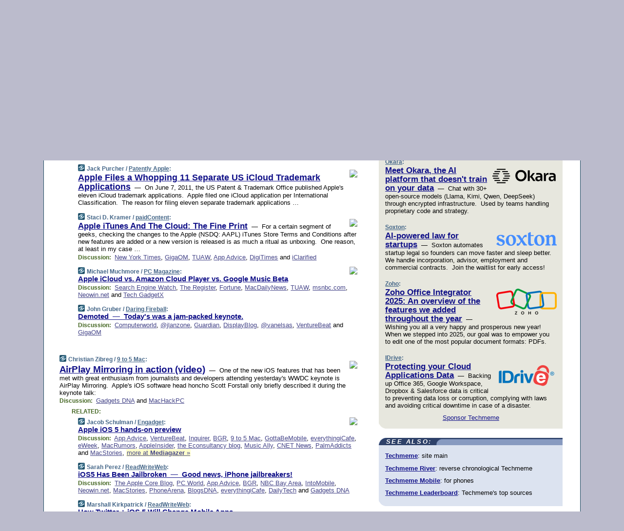

--- FILE ---
content_type: text/html; charset=UTF-8
request_url: https://www.techmeme.com/110607/p38
body_size: 233316
content:
<!DOCTYPE HTML PUBLIC "-//W3C//DTD HTML 4.01 Transitional//EN" "http://www.w3.org/TR/html4/loose.dtd">
<HTML>
<HEAD>
<TITLE>Techmeme: Apple Files a Whopping 11 Separate US iCloud Trademark Applications (Jack Purcher/Patently Apple)</TITLE>
<META HTTP-EQUIV="Expires" CONTENT="now">
<META NAME="description" CONTENT="The web's technology news site of record, Techmeme spotlights the hottest tech stories from all around the web on a single page.">
<META NAME="application-name" content="Techmeme" />
<META PROPERTY="fb:app_id" CONTENT="105601372888971" />
<LINK REL="alternate" TYPE="application/rss+xml" TITLE="RSS" HREF="http://www.techmeme.com/feed.xml" />
<META PROPERTY="og:site_name" CONTENT="Techmeme"/>
<META PROPERTY="og:type" CONTENT="article"/>
<META PROPERTY="og:title" CONTENT="Apple Files a Whopping 11 Separate US iCloud Trademark Applications"/>
<META PROPERTY="og:description" CONTENT="This story, by Jack Purcher / Patently Apple, appeared on Techmeme."/>
<META PROPERTY="og:image" CONTENT="http://www.techmeme.com/110607/i38.jpg"/>
<LINK REL="SHORTCUT ICON" HREF="/img/favicon.ico">
<link rel="image_src" href="http://www.techmeme.com/m/config/tech/iicon.gif" />
<link rel="apple-touch-icon" href="http://www.techmeme.com/m/config/tech/iicon.gif" />
<STYLE TYPE="text/css" MEDIA="all">
img.sharebutton {position:relative;bottom:-1px;cursor:pointer;cursor:hand;}
img.shareicon {min-height:16px;min-width:16px;}
.sharebox {position:absolute;z-index:50;}
.bdlight {position:relative;top:2px;left:2px;background-color:rgba(184, 182, 184, 0.4);-webkit-border-radius:7px;-moz-border-radius:7px;}
.bddark {position:relative;top:-1px;left:-1px;background-color:rgba(128, 128, 128, 0.4);-webkit-border-radius:7px;-moz-border-radius:7px;}
.shareboxcontent {position:relative;top:-1px;left:-1px;padding:6px 4px 4px;border:1px solid #1F4C63;background:#F3F3F3 none repeat;-webkit-border-radius:7px;-moz-border-radius:7px;}
table.share {width:13.5em;}
td.shareonhead {background:#1F4C63;color:white;font-weight:bold;}
.twittershare {position:relative;bottom:3px;padding-left:0.15em;}
.facebookshare {position:relative;bottom:3px;padding-left:0.15em;}
td.linkto {border-top:1px solid gray;}
table.permalinks {width:13.5em;}
td.permalinkhead {background:#1F4C63;color:white;font-weight:bold;}
td.permalink {padding:0;margin:0;}
input.permalink {font-size:0.9em;width:14.5em;}
a.share {text-decoration:underline;color:#345}
a.share:visited {color:#345;}
a.share:hover {background:#1F4C63;color:#fff;}
.rpan {position:relative !important}
#countercolspaceholder {display:none}
.spaceholdertransitions {-webkit-transition:height 0.4s ease;-moz-transition-property:height;-moz-transition-duration:0.4s;-o-transition-property:height;-o-transition-duration:0.4s}
.countercoltransitions {-webkit-transition:top 0.4s ease;-moz-transition-property:top;-moz-transition-duration:0.4s;-o-transition-property:top;-o-transition-duration:0.4s}
.notransitions {-webkit-transition-duration:0s !important;-moz-transition-duration:0s !important;-o-transition-duration:0s !important}
#newpostscounter {display:none;z-index:0;color:#468;border:solid 1px #bcc3d0;text-align:center;padding:0.5em 0;margin-top:1.6em;font-size:0.9em;font-weight:normal;background:-webkit-gradient(linear, left top, left bottom, from(#dce3f0), to(#bcc3d0));background:-moz-linear-gradient(top, #dce3f0, #bcc3d0);background-image:-o-linear-gradient(rgb(220,227,240),rgb(188,195,208));filter:progid:DXImageTransform.Microsoft.gradient(startColorstr='#dce3f0', endColorstr='#bcc3d0');-webkit-border-radius:6px;-moz-border-radius:6px;border-radius:6px}
#newpostscounter:hover {border-color:#468;cursor:pointer}
#countercol {z-index:10;top:0;width:100%;background-color:white}
BODY {font-family:arial;font-size:0.80em;margin:0;padding:0}
FORM {margin:0}
A IMG {border:none;}
TD {font-family:arial;font-size:0.80em}
H1 {margin:0;font-size:2em;font-family:tahoma;font-weight:bold}
H1 A:visited {color:#118}
A:link {color:#118}
A:visited {color:#927}
A:hover {background:#118;color:#fff}
.mls A:link {color:#448;}
.mls A:visited {color:#957;}
.mls A:hover {background-color:#118;color:#fff;}
STRONG {font-weight:bolder;font-size:1.2em;line-height:1.1em}
.L1 {font-size:1.3em;font-weight:bolder}
.L2 {font-size:1.4em;font-weight:bolder}
.L3 {font-size:1.5em;font-weight:bold;line-height:1.1em;letter-spacing:-0.01em}
.L4 {font-size:1.7em;font-weight:bold;line-height:1.04em;letter-spacing:-0.02em}
.L5 {font-size:1.9em;font-weight:bold;line-height:1.02em;letter-spacing:-0.03em}
.ii {padding-top:0.2em}
.upd A.nfdl:link {color:#222;text-decoration:none;}
.upd A.nfdl:visited {color:#222;text-decoration:none;}
.upd A.nfdl:hover {background:#118;color:#fff;}
.relhed {margin-top:0.2em;margin-left:2em}
.relitems {margin:0 0 1em 3em}
.ill {float:right;padding:1em 0 0.5em 1em}
.sitems .ill {padding:0.1em 0 0 0.5em}
.hill {float:right;padding:0 0 0.5em 1em}
.sill {float:right;padding:1em 0 0 0.5em}
.item {padding-top:0.5em;padding-bottom:0.5em;clear:both}
.sitems .item {padding:0.8em 0}
.ifsp {background:#e7e7de;border:solid 2px #f0f0f8;margin:0.5em 0;padding:0.5em;position:relative;left:-0.5em}
.ifsp .item {padding:1em 0}
.ifspd {color:#886;font-weight:bold;font-size:0.9em;text-align:right;text-transform:uppercase}
.heditem {padding-top:0.5em;padding-bottom:0.5em}
.hic {clear:both}
.halfcol DIV.heditem {padding-top:0.5em;padding-bottom:0.7em}
.halfcol {float:left;width:49.6%}
.clus {padding-top:0.5em;padding-bottom:0.5em}
.mlk {margin-top:0.1em}
.lnkr {margin-left:3.0em;padding-bottom:0.1em}
.lnkr A {font-weight:bolder}
.shr {margin-left:2.0em;padding:0.3em 0}
.shr A {padding:0.2em;border-color:#789;border-style:solid;border-width:1px;font-weight:bolder;font-size:0.9em}
.shr A:visited {color:#118}
.shr A:hover {background:#118;color:#fff}
A.oc {font-size:1.1em;text-decoration:none;color:#000;padding:0px 3px}
A.oc:visited {color:#000}
A.oc:hover {color:#000}
.show {border-color:#789;border-style:solid;border-width:1px;position:absolute;margin-left:-1.5em;font-weight:bold}
.drhed {color:#462;font-weight:bold;font-size:0.9em;padding-right:0.3em}
.rpan {float:left;width:38.9%;background:#fff}
.clearfloats {clear:both;width:100%;font-size:0.2em}
.nmpad {padding:1.5em 2em 0}
.mainpad {float:left;width:59%;padding-right:1.0em}
.padl {padding-left:2em}
.padlr {padding:0 2em}
.upd {padding-bottom:0.5em}
.upd A {font-weight:bold}
.upd A:visited {color:#118}
.upd A:hover {background-color:#118;color:#fff}
#preflink {text-align:right;padding:0.3em 3.8em}
#preflink A:visited {color:#118}
#preflink A:hover {background-color:#118;color:#fff}
#prefbox {margin:1.5em 0 0;padding-top:0.5em;padding-bottom:0.5em;border-style:solid none solid;border-width:4px;border-color:#2E4169;background:#dce3f0;text-align:center}
.rtxt {padding-left:0.5em;padding-right:0.5em;padding-bottom:0.5em}
.snh A {font-weight:bolder}
.snh {padding:0.4em 0;}
.new {padding-left:2em;color:#f00;font-style:italic;font-weight:bold;font-family:arial;font-size:0.9em}
.recent {padding-left:2em;color:#b02;font-style:italic;font-weight:bold;font-family:arial;font-size:0.9em}
.ago {padding:0 0.5em 0;float:right;font-style:italic;font-size:0.9em}
.rnhdbak {letter-spacing:0.2em;text-transform:uppercase;font-family:arial;font-style:italic;font-weight:bold;color:#fff}
.rnhd1 {padding-left:0.6em}
.rnhd3 {padding-left:1em}
.rnbody {padding:0.7em 1.0em 0}
.rncont {margin-top:1.5em;max-width:1200px}
.rnbody P {margin:0.5em 0 0 0}
.nornbody {padding:0.7em 0.5em 0 0.5em}
.rnhang {text-align:right;margin-right:2.8em;padding:0.3em 1em 0.3em 1.5em;color:#fff;font-weight:bold;max-width:600px}
.aboutrn .rnhdbak {background:url(/img/green/rnhdbak.png)}
.aboutrn .rnhd1 {background:url(/img/green/rnhd1.png)}
.aboutrn .rnhd2 {background:url(/img/green/rnhd2.png)}
.aboutrn .rnhd3 {background:url(/img/green/rnhd3.png) no-repeat}
.aboutrn .rnftbak {background:url(/img/green/rnftbak.png) bottom left}
.aboutrn .rnbody {background:#d3e6d3}
.aboutrn .rnhang {background:url(/img/green/rnhang.png) bottom left}
.sponrn .rnhdbak {background:url(/img/y775/rnhdbak.png);}
.sponrn .rnhd1 {background:url(/img/y775/rnhd1.png);}
.sponrn .rnhd2 {background:url(/img/y775/rnhd2.png);}
.sponrn .rnhd3 {background:url(/img/y775/rnhd3.png) no-repeat;}
.sponrn .rnftbak {background:url(/img/y775/rnftbak.png) bottom left;}
.sponrn .rnbody {background:#e7e7de;}
.sponrn .rnhang {background:url(/img/y775/rnhang.png) bottom left;}
.featrn .rnhdbak {background:url(/img/y775/rnhdbak.png);}
.featrn .rnhd1 {background:url(/img/y775/rnhd1.png);}
.featrn .rnhd2 {background:url(/img/y775/rnhd2.png);}
.featrn .rnhd3 {background:url(/img/y775/rnhd3.png) no-repeat;}
.featrn .rnftbak {background:url(/img/y775/rnftbak.png) bottom left;}
.featrn .rnbody {background:#e7e7de;}
.featrn .rnhang {background:url(/img/y775/rnhang.png) bottom left;}
.col0rn .rnhdbak {background:url(/img/bl268/rnhdbak.png)}
.col0rn .rnhd1 {background:url(/img/bl268/rnhd1.png)}
.col0rn .rnhd2 {background:url(/img/bl268/rnhd2.png)}
.col0rn .rnhd3 {background:url(/img/bl268/rnhd3.png) no-repeat}
.col0rn .rnftbak {background:url(/img/bl268/rnftbak.png) bottom left}
.col0rn .rnbody {background:#d7e7ee}
.col0rn .rnhang {background:url(/img/bl268/rnhang.png) bottom left}
.col1rn .rnhdbak {background:url(/img/bl248/rnhdbak.png)}
.col1rn .rnhd1 {background:url(/img/bl248/rnhd1.png)}
.col1rn .rnhd2 {background:url(/img/bl248/rnhd2.png)}
.col1rn .rnhd3 {background:url(/img/bl248/rnhd3.png) no-repeat}
.col1rn .rnftbak {background:url(/img/bl248/rnftbak.png) bottom left}
.col1rn .rnbody {background:#dce3f0}
.col1rn .rnhang {background:url(/img/bl248/rnhang.png) bottom left}
DIV.pagecont {margin:2em auto 2em auto;max-width:86em;border-style:solid;border-width:0.6em 1px;border-color:#1F4C63;background:#fff}
DIV.bcp {}
BODY {background:#bbc}
#twitter_icon_preloader {display:none;background-image:url(/img/twitter_icon16.gif);background-repeat:no-repeat}
#facebook_icon_preloader {display:none;background-image:url(/img/facebook_icon16.gif);background-repeat:no-repeat}
CITE {font-weight:bold;font-size:0.9em;font-style:normal}
CITE {color:#468}
CITE A:link {color:#468}
CITE A:visited {color:#468}
CITE A:hover {color:#fff;background:#118}
DIV.shr A {background-color:#def}
A.oc:hover {background-color:#def}
A.oc {background-color:#def}
DIV.hha {background:#efebdc;padding:0.3em;border-bottom:solid 2px #c5c5c5;text-align:center;display:none}
</STYLE>
<STYLE TYPE="text/css" MEDIA="handheld">
DIV.hha {display:block}
</STYLE>
<script language="javascript">
<!--
var verticalName = 'Techmeme';
var verticalUrl =  'https://www.techmeme.com/';
var shortenerPrefix = 'https://techme.me/';
var twitterViaStr = '(via @Techmeme)';
var fbViaStr = '(via Techmeme.com)';
var shareIconsPath = '/img/';
var mouseOver = '';
var ignoreMouseOver = false;
var mouseOverButtonTimer;
function writeShareButton(shareBoxId) {
document.write('<img class="sharebutton" src="' + shareIconsPath + 'share.png" onclick="toggleShareBoxDisplay(\'' + shareBoxId +
'\');" onmouseover="mouseOverShareButton(\'' + shareBoxId + '\');" onmouseout="mouseOutOfShareBoxAndButton(\'' + shareBoxId + '\');"' +
' onmousedown="displayShareBox(event,\'' + shareBoxId + '\');">');
}
function mouseOverShareButton(shareBoxId) {
mouseOver = shareBoxId + 'b';
if (mouseOverButtonTimer)
clearTimeout(mouseOverButtonTimer);
mouseOverButtonTimer = setTimeout(function() { isMouseStillOnShareButton(shareBoxId); }, 1000);
}
function isMouseStillOnShareButton(shareBoxId) {
var shareBox = document.getElementById(shareBoxId);
if (mouseOver == (shareBoxId + 'b') && shareBox.style.display == 'none') {
initShareBoxIfNecessary(shareBoxId);
shareBox.style.display = 'block';
}
}
function mouseOutOfShareBoxAndButton(shareBoxId) {
mouseOver = '';
setTimeout(function() { isMouseStillOffShareBoxAndButton(shareBoxId); }, 1000);
}
function isMouseStillOffShareBoxAndButton(shareBoxId) {
if (!ignoreMouseOver && !(mouseOver == shareBoxId) && !(mouseOver == (shareBoxId + 'b')))
document.getElementById(shareBoxId).style.display = 'none';
}
function toggleShareBoxDisplay(shareBoxId) {
var shareBox = document.getElementById(shareBoxId);
if (mouseOverButtonTimer && mouseOver == (shareBoxId + 'b'))
clearTimeout(mouseOverButtonTimer);
initShareBoxIfNecessary(shareBoxId);
if (shareBox.style.display == 'block')
shareBox.style.display='none';
else
shareBox.style.display='block';
}
function displayShareBox(event,shareBoxId) {
if (detectRightClick(event)) {
initShareBoxIfNecessary(shareBoxId);
document.getElementById(shareBoxId).style.display='block';
}
}
function initShareBoxIfNecessary(shareBoxId) {
var shareBox = document.getElementById(shareBoxId);
if (!shareBox.getAttribute('init')) {
shareBox.innerHTML = getShareBoxHtml(shareBoxId);
shareBox.onmouseover = function() { mouseOver = shareBoxId; };
shareBox.onmouseout = function() { mouseOutOfShareBoxAndButton(shareBoxId); };
sharePermalink(shareBoxId);
populateShareBoxPermalinks(shareBoxId);
shareBox.setAttribute('init','true');
}
}
function sharePermalink(shareBoxId) {
var shareBox = document.getElementById(shareBoxId);
var twitterLink = document.getElementById(shareBoxId+'twl');
twitterLink.href = "https://twitter.com/intent/tweet?text=" +
encodeURIComponent(shareBox.getAttribute('head') + " " + shortenerPrefix + shareBox.getAttribute('spml'));
twitterLink.title = shareBox.getAttribute('head') + " " + shortenerPrefix + shareBox.getAttribute('spml');
var facebookLink = document.getElementById(shareBoxId+'fbl');
facebookLink.href = "https://www.facebook.com/sharer.php?u=" +
encodeURIComponent(shortenerPrefix + shareBox.getAttribute('spml')) + "&t=" + encodeURIComponent(shareBox.getAttribute('head'));
facebookLink.title = shareBox.getAttribute('head') + " " + shortenerPrefix + shareBox.getAttribute('spml');
}
function shareSource(shareBoxId) {
var shareBox = document.getElementById(shareBoxId);
var twitterLink = document.getElementById(shareBoxId+'twl');
twitterLink.href = "https://twitter.com/intent/tweet?text=" +
encodeURIComponent(shareBox.getAttribute('head') + " " + shareBox.getAttribute('url') + " " + twitterViaStr);
twitterLink.title = shareBox.getAttribute('head') + " " + shareBox.getAttribute('url') + " " + twitterViaStr;
var facebookLink = document.getElementById(shareBoxId+'fbl');
facebookLink.href = "https://www.facebook.com/sharer.php?u=" +
encodeURIComponent(shareBox.getAttribute('url')) + "&t=" + encodeURIComponent(shareBox.getAttribute('head') + " " + fbViaStr);
facebookLink.title = shareBox.getAttribute('head') +  " " + shareBox.getAttribute('url') + " " + fbViaStr;
}
function populateShareBoxPermalinks(shareBoxId) {
var pml = document.getElementById(shareBoxId).getAttribute('pml');
var pmlParts = pml.split('p');
var permalink = verticalUrl + pmlParts[0] + '/p' + pmlParts[1] + '#a' + pml;
document.getElementById(shareBoxId+'pml').value = permalink;
document.getElementById(shareBoxId+'pmll').href = permalink;
var spml = document.getElementById(shareBoxId).getAttribute('spml');
var shortPermalink = shortenerPrefix + spml;
document.getElementById(shareBoxId+'spml').value = shortPermalink;
document.getElementById(shareBoxId+'spmll').href = shortPermalink;
}
function selectTextboxContents(element) {
element.focus();
element.select();
}
function detectRightClick(event) {
return ((event.which == null && event.button == 2) // IE
|| event.which == 3) // others
}
function detectRightClickOnTextbox(event, element) {
if (detectRightClick(event)) {
ignoreMouseOver = true;
selectTextboxContents(element);
var shareBoxId = mouseOver;
setTimeout(function() { ignoreMouseOver = false; setTimeout(function() { isMouseStillOffShareBoxAndButton(shareBoxId); }, 0);}, 4000);
}
}
function getShareBoxHtml(shareBoxId) {
return '<div class="bdlight"><div class="bddark"><div class="shareboxcontent">' +
'<table class="share"><tr><td colspan="2" align="center" class="shareonhead">Share On:</td></tr>' +
'<tr><td><img class="shareicon" src="' + shareIconsPath + 'twitter_icon16.gif"/><span class="twittershare"><a id="' + shareBoxId + 'twl" class="share" target="_blank">Twitter</a></span></td>' +
'<td><img class="shareicon" src="' + shareIconsPath + 'facebook_icon16.gif"/><span class="facebookshare"><a id="' + shareBoxId + 'fbl" class="share" target="_blank">Facebook</a></span></td></tr>' +
'<tr><td colspan="2" class="linkto">Link to:' +
'<input type="radio" id="' + shareBoxId + 'ltp" name="' + shareBoxId + 'slt" value="permalink" onclick="sharePermalink(\'' + shareBoxId + '\')" checked/><label for="' + shareBoxId + 'ltp">' + verticalName + '</label>' +
'<input type="radio" id="' + shareBoxId + 'lts" name="' + shareBoxId + 'slt" value="sourcelink" onclick="shareSource(\'' + shareBoxId + '\')" /><label for="' + shareBoxId + 'lts">Source</label></td></tr><tr></table>' +
'<table class="permalinks"><tr><td colspan="2" align="center" class="permalinkhead">Permalink:</td></tr>' +
'<tr><td><a id="' + shareBoxId + 'pmll" class="share" target="_blank">Full</a></td><td align="right" class="permalink"><input id="' + shareBoxId + 'pml" type="text" class="permalink" readonly title="Ctrl+c to copy" onclick="selectTextboxContents(this);" onmousedown="detectRightClickOnTextbox(event, this);"></td></tr>' +
'<tr><td><a id="' + shareBoxId + 'spmll" class="share" target="_blank">Short</a></td><td align="right" class="permalink"><input id="' + shareBoxId + 'spml" type="text" class="permalink" readonly title="Ctrl+c to copy" onclick="selectTextboxContents(this);" onmousedown="detectRightClickOnTextbox(event, this);"></td></tr></table>' +
'</div></div></div>';
}
function preloadImage(id) {
var a=document.createElement("div");
a.id=id;
document.body.appendChild(a)
}
function preloadShareImages(){
preloadImage('twitter_icon_preloader');
preloadImage('facebook_icon_preloader');
}
-->
</script>
<script>
var NTptpssd = 40*1000;
var NTpsl = 3*60*1000;
var NTppds = 30*1000;
var NTrtdpsa = 15*60*1000;
var NTpssr = 40*1000;
var NTvn = document.title;
function NTgxhro() {
if (window.XMLHttpRequest) {
return new XMLHttpRequest();
} else if(window.ActiveXObject) {
return new ActiveXObject("Microsoft.XMLHTTP");
}
}
var NTlft;
var NTnpc = 0;
var NTnpcial = false;
var NTnpcs = false;
var NTpsst;
var NTdps = false;
var NTnpcr = NTgxhro();
var NTnpcrt;
var NTnpcrti =  10*1000;
function NTsnpcps() {
NTpsst = (new Date()).getTime();
NTfnpc();
}
function NTfnpc() {
NTnpcr.open("GET","/feedsmanager/ps?t=" + baseFeedTime, true);
NTnpcr.onreadystatechange = NThnpcrsc;
NTnpcr.send(null);
NTnpcrt = setTimeout(NTnpcrt_, NTnpcrti);
}
function NThnpcrsc() {
if (NTnpcr.readyState == 4) {
clearTimeout(NTnpcrt);
if (NTnpcr.status == 200) {
try {
var NTr = eval("(" + NTnpcr.responseText + ")");
if (!NTr.error && NTr.time > NTlft) {
NTlft = NTr.time;
if (NTr.at_least) {
if (NTr.count == 0 && NTnpc == 0) {
NTdps = false;
NTsnnpcf(true);
} else {
NTnpc = NTr.count > NTnpc? NTr.count : NTnpc;
NTnpcial = true;
NTunpc();
return;
}
} else {
NTnpc = NTr.count;
NTunpc();
NTdps = false;
NTsnnpcf(true);
}
} else {
NTsnnpcf(false);
}
} catch (e) {
NTsnnpcf(false);
}
} else {
NTsnnpcf(false);
}
}
}
function NTsnnpcf(NTfnps) {
var now = new Date();
if (now.getTime() - NTlft > NTrtdpsa && !NTdps)
NTdps = true;
if (NTfnps
|| NTdps
|| (now.getTime() + NTppds - NTpsst) > NTpsl)
setTimeout(NTsnpcps, NTnpssi());
else
setTimeout(NTfnpc, NTppds);
}
function NTnpssi() {
var now = new Date();
var NTnpt = (now.getMinutes() % 5)*60000 + now.getSeconds()*1000 + now.getMilliseconds();
var rand = Math.floor(Math.random()*NTpssr);
var NTtl = (NTnpt < NTptpssd ? NTptpssd : 300000 + NTptpssd) - NTnpt + rand;
return NTtl;
}
function NTunpc() {
document.getElementById('newpostscounter').innerHTML =
NTnpc + (NTnpcial? '+':'') + ' new item' + (NTnpc > 1 || NTnpcial ? 's' : '');
if (!NTnpcs && NTnpc > 0) {
var col = document.getElementById('countercol');
var ticker = document.getElementById('newpostscounter');
var holder = document.getElementById('countercolspaceholder');
var spacer = document.getElementById('counterspacer');
if (navigator.appName == 'Microsoft Internet Explorer')
ticker.style.display = 'block';
else {
col.style.position = 'absolute';
ticker.style.display = 'block';
holder.style.display = 'block';
if (spacer)
spacer.style.display = 'block';
holder.style.height=(col.offsetHeight - ticker.offsetHeight - ticker.offsetTop) + 'px';
function NTfcd () {
holder.style.display = 'none';
col.className = 'notransitions';
col.style.top = '0';
col.style.position = 'relative';
}
col.addEventListener('transitionend',NTfcd,false);
col.addEventListener('oTransitionEnd',NTfcd,false);
col.addEventListener('webkitTransitionEnd', NTfcd, false);
setTimeout(function() {
holder.className='spaceholdertransitions';
col.className='countercoltransitions';
col.style.top=(ticker.offsetHeight + ticker.offsetTop + (spacer? spacer.offsetHeight : 0)) +'px';
holder.style.height=(col.offsetHeight + (spacer? spacer.offsetHeight : 0)) +'px';
},1000);
}
NTnpcs = true;
}
if (NTnpc > 0)
document.title = '(' + NTnpc + (NTnpcial? '+':'') + ') ' + NTvn;
}
function NTnpcrt_() {
if (NTnpcr.readyState != 0) {
NTnpcr.onreadystatechange = null;
NTnpcr.abort();
NTsnnpcf(false);
}
}
function NTinpcp() {
NTlft = baseFeedTime;
var now = new Date();
if (now.getTime() - NTlft > NTrtdpsa)
NTdps = true;
var NTnpt = (now.getMinutes() % 5)*60000 + now.getSeconds()*1000 + now.getMilliseconds();
var NTbfd = new Date(baseFeedTime);
var NTnp;
if (now.getTime() - NTnpt == baseFeedTime - NTbfd.getSeconds()*1000 - NTbfd.getMilliseconds()) {
NTnp = 300000 + NTptpssd - NTnpt + Math.floor(Math.random()*NTpssr);
setTimeout(NTsnpcps, NTnp);
} else if (NTnpt < NTptpssd || NTnpt > NTptpssd + NTpsl) {
NTnp = NTnpssi();
setTimeout(NTsnpcps, NTnp);
} else {
NTpsst = now.getTime() - NTnpt + NTptpssd;
NTnp = Math.floor(Math.random()*NTpssr);
setTimeout(NTfnpc, NTnp);
}
}
function NTiD3fpor() {
var pattern = /https?:\/\/(www\.)?techmeme\.com($|\/$|\/#|\/river)/i;
return pattern.test(location.href);
}
function NTiD3t() {
if (NTiD3fpor())
NTit();
}
function NTit() {
setTimeout(function() {
NTinpcp();
}, 0);
}
</script>
<SCRIPT TYPE="text/javascript">
<!--
var pgrdad='June 7, 2011, 4:25 PM';
var e;
var nh=0;
var ncl=0;
var ctsidi=0;
var nwcbe;
var sdcbe;
var sccbe;
var fsne;
var ckd='';
function createCookie(name,value) {
document.cookie = name+"="+value+"; expires=Tue, 19 Jan 2038 03:14:07 GMT; path=/"+ckd;
}
function readCookie(name) {
var nameEQ = name + "=";
var ca = document.cookie.split(';');
for(var i=0;i < ca.length;i++) {
var c = ca[i];
while (c.charAt(0)==' ') c = c.substring(1,c.length);
if (c.indexOf(nameEQ) == 0) return c.substring(nameEQ.length,c.length);
}
return null;
}
function eraseCookie(name) {
document.cookie = name+"=; expires=Thu, 01-Jan-70 00:00:01 GMT; path=/"+ckd;
}
function xnwcb() { rnwcb(); svprefs(); }
function xsdcb() { rsdcb(); svprefs(); }
function xsccb() { rsccb(); svprefs(); }
function xfsn() { rfsn(); svprefs(); }
function rdprefs() {
var cookie_val = readCookie('myprefs');
nwcbe.checked = false;
sdcbe.checked = false;
sccbe.checked = false;
fsne.selectedIndex=2;
if (cookie_val) {
var va = cookie_val.split('+');
for(var i=0;i < va.length;i++) {
var val = va[i];
if (val == 'new_window') {
nwcbe.checked = true;
} else if (val == 'show_disc') {
sdcbe.checked = true;
} else if (val == 'show_cite') {
sccbe.checked = true;
} else if (val.indexOf('font_size') == 0) {
fsne.selectedIndex=parseInt(val.charAt(9));
}
}
}
}
function vfprefs() {
var cookie_val = readCookie('myprefs');
var ckdise = document.getElementById('ckdis');
if (cookie_val) { ckdise.style.display = 'none'; } else { ckdise.style.display = 'block'; }
}
function svprefs() {
var cookie_val = '';
if (nwcbe.checked) {
cookie_val += 'new_window';
}
if (sdcbe.checked) {
if (cookie_val) { cookie_val += '+'; }
cookie_val += 'show_disc';
}
if (sccbe.checked) {
if (cookie_val) { cookie_val += '+'; }
cookie_val += 'show_cite';
}
if (fsne.selectedIndex!=2) {
if (cookie_val) { cookie_val += '+'; }
cookie_val += 'font_size'+fsne.selectedIndex;
}
if (cookie_val == '') {
eraseCookie('myprefs');
} else {
createCookie('myprefs', cookie_val);
vfprefs();
}
}
function rnwcb() {
var where;
if (nwcbe.checked)
where = "_blank";
else
where = "_self";
var jump_prefix = location.href.substring(0, location.href.length - location.hash.length) + '#';
for (var i=0; i<=(document.links.length-1); i++) {
var href = document.links[i].href;
if ((href.indexOf("javascript:") != 0) && (href.indexOf(jump_prefix) != 0) && (!(/^https?:\/\/([a-z]+\.)?techmeme\.com\//.test(href)) || /^https?:\/\/([a-z]+\.)?techmeme\.com\/goto/.test(href))) {
document.links[i].target = where;
}
}
}
function td(id) {
var e = document.getElementById(id);
if (e.style.display == 'none') {
e.style.display = 'block';
} else {
e.style.display = 'none';
}
}
function ickd() {
var dd = document.domain;
if (dd) {
var da = dd.split('.');
var rd=da[da.length-2]+'.'+da[da.length-1];
ckd='; domain=.'+rd;
}
}
function uab() {
var dr=document.referrer;
if ( dr && (
(dr.search(/\bstumbleupon\.com\//) != -1) || (
(dr.search(/\b(techmeme|memeorandum|memorandum|memeorandom)\b/) == -1) &&
( ((dr.search(/[.\/]google\./) != -1) && (dr.search(/\bq=/) != -1)) ||
((dr.search(/\bsearch\.[a-z]+\./) != -1) && (dr.search(/\b(p|q|as_q)=/) != -1))
)
)
)
) {
td('addbox');
}
}
function init_all() {
cmplu();
td('preflink');
nwcbe = document.getElementById('nwcb');
sdcbe = document.getElementById('sdcb');
sccbe = document.getElementById('sccb');
fsne = document.getElementById('fsn');
eraseCookie('prefs');
ickd();
rdprefs();
rfsn();
rsdcb();
rsccb();
rnwcb();
hhash();
if (!document.styleSheets) {
document.getElementById('fscont').style.display = 'none';
}
uab();
TiLTT();
setTimeout("TeD()", TwTSE);
preloadShareImages();
}
var TdTD = 400;
var TnTB = 700;
var TwTSE = 200;
var TnOE = 3;
var TwTBE = 0;
var TwTCD = 150;
var TsTS = '/do/lc';
var TeTD = Number.MAX_VALUE;
var TgETD = false;
var TdE = new Array();
var TE = function() {
this.Tx = false;
this.Ts = 0;
this.Td = 0;
this.toString = function() {
return this.Ts + " " + this.Td;
}
}
TE.Tc = function (a,b) {
return a.Td - b.Td
}
var TcE_ = null;
function TgXMLHR() {
var Tx = false;
if (window.XMLHttpRequest) {
Tx = new XMLHttpRequest();
} else {
try
{
Tx = new ActiveXObject("Msxml2.XMLHTTP");
}
catch (ev)
{
try
{
Tx = new ActiveXObject("Microsoft.XMLHTTP");
}
catch (ev)
{
Tx = false;
}
}
}
return Tx;
}
function TeD() {
TcE_ = new TE();
TcE_.Tx = TgXMLHR();
if (TcE_.Tx) {
TcE_.Tx.open('POST', TsTS+'?tm=true', true);
TcE_.Tx.setRequestHeader("Content-type", "application/x-www-form-urlencoded");
TcE_.Tx.onreadystatechange = TeC;
TcE_.Ts = new Date().getTime();
TcE_.Tx.send(null);
}
}
function TeC() {
if (TcE_.Tx.readyState == 4 && TcE_.Tx.status == 200) {
TcE_.Td = new Date().getTime() -  TcE_.Ts;
TdE.push(TcE_);
if (TdE.length < TnOE)
setTimeout("TeD()", TwTBE);
else
TcED();
}
}
function TcED() {
TdE.sort(TE.Tc);
TeTD = TdE[Math.floor(TnOE/2)].Td + TwTCD;
TgETD= true;
}
function Tt(link) {
if (isSafari() && TgETD && TeTD <= TdTD)
{
var TtD = TeTD;
var Tx = TgXMLHR();
if (Tx) {
Tx.open('POST', TsTS+'?tm=false&href='+encodeURIComponent(link.href)+'&data='+TtD_(TtD),false);
Tx.setRequestHeader("Content-type", "application/x-www-form-urlencoded");
Tx.send(null);
}
}
else if (!(TgETD && (TeTD >= TnTB)))
{
var TtD;
if (!TgETD || (TgETD && (TeTD > TdTD)))
TtD = TdTD;
else
TtD = TeTD;
var Tx = TgXMLHR();
if (Tx) {
Tx.open('POST', TsTS+'?tm=false&href='+encodeURIComponent(link.href)+'&data='+TtD_(TtD),true);
Tx.setRequestHeader("Content-type", "application/x-www-form-urlencoded");
Tx.send(null);
var TcT = new Date();
TeT = TcT.getTime() + TtD;
while (TcT.getTime() < TeT)
TcT = new Date();
if (Tx.readyState != 4)
Tx.abort();
}
}
}
function isSafari() {
return ((navigator.appCodeName + navigator.appName + navigator.appVersion).search(/safari/i) != -1);
}
function TtD_(TtD) {
var data =
pgrdad + " " +
TdTD + " " +
TnTB + " " +
TwTSE + " " +
TnOE + " " +
TwTBE + " " +
TwTCD + " " +
TeTD + " " +
TgETD + " " +
"(" + TdE + ") " +
isSafari() + " " +
TtD;
return data;
}
function TiLTT() {
var jump_prefix = location.href.substring(0, location.href.length - location.hash.length) + '#';
for (var i=0; i<=(document.links.length-1); i++) {
var href = document.links[i].href;
if ((href.indexOf("javascript:") != 0) && (href.indexOf(jump_prefix) != 0))
document.links[i].onclick = function(){Tt(this)};
}
}
function cmplu() {
var a=location.hash;
if (!a) {
var lh=location.href;
lh = lh.replace(/\?.*$/, '');
if (lh.search(/\/[0-9][0-9][0-9][0-9][0-9][0-9]\/p[0-9]*$/) != -1) {
var pa = lh.split('/');
var di = pa.length - 2;
var na = lh + '#a' + pa[di] + pa[di+1];
window.location.replace(na);
}
}
}
function hhash() {
var a=location.hash;
if (a) {
var i=a.substring(2,a.length);
var je = document.getElementById(i);
je.scrollIntoView();
h(i);
}
}
function clh(id) {
ncl++;
if (ncl == nh) {
e.style.backgroundColor = 'transparent';
}
}
function h(id) {
if (e != null) {
e.style.backgroundColor = 'transparent';
}
e = document.getElementById(id);
e.style.backgroundColor = '#ff8';
nh++;
setTimeout('clh()',1500);
}
var nxbe;
var pxbe;
function bnxbe() {
if (nxbe) {
nxbe.style.display = 'block';
pxbe = nxbe;
}
}
function cnxbe() { nxbe = null; }
function nnid(id) {
if (pxbe && (!id || (pxbe != document.getElementById(id)))) { pxbe.style.display = 'none'; }
}
function dlbid(id) {
nxbe = document.getElementById(id);
if (nxbe) {
if (pxbe && (pxbe != nxbe)) { pxbe.style.display = 'none'; }
setTimeout('bnxbe()',50);
}
}
function tgd(idp, p, ii) {
var setd, setp;
if (p) { setp = 'block'; setd = 'none'; }
else { setp = 'none'; setd = 'block'; }
var i, ei;
if (ii) {
i=ii; ei=ii;
} else {
i=1; ei=-1;
document.getElementById(idp+'dxr').style.display = setd;
document.getElementById(idp+'pxr').style.display = setp;
}
while (true) {
var pe = document.getElementById(idp+'p'+i);
if (pe == null) { return; }
var de = document.getElementById(idp+'d'+i);
pe.style.display = setp;
de.style.display = setd;
document.getElementById(idp+'dx'+i).style.display = 'none';
if (i == ei) {
if (!p) { ffbug(idp,p,i); }
return;
}
i++;
}
}
function ffbug(idp,p,i) {
while (true) {
i++;
var pxe=document.getElementById(idp+'px'+i);
if (pxe) {
var d=pxe.style.display;
if (d == 'block') {
pxe.style.display = 'none';
pxe.style.display = 'block';
}
} else {
return;
}
}
}
function rsdcb() {
var j=0;
var setd, setp;
if (sdcbe.checked) { setp = 'block'; setd = 'none'; }
else { setp = 'none'; setd = 'block'; }
while (j < 100) {
var dxre = document.getElementById(j+'dxr');
if (dxre) {
dxre.style.display = setd;
document.getElementById(j+'pxr').style.display = 'none';
}
var i=1;
var pe = document.getElementById(j+'p'+i);
while (pe != null) {
pe.style.display = setp;
document.getElementById(j+'px'+i).style.display = setd;
document.getElementById(j+'d'+i).style.display = setd;
i++;
pe = document.getElementById(j+'p'+i);
}
j++;
}
}
function rsccb() {
var i=0;
var setval;
if (sccbe.checked) { setval = 'block'; } else { setval = 'none'; }
while (true) {
var te = document.getElementById('cts'+i);
if (te == null) { return; }
te.style.display = setval;
i++;
}
}
function rfsn() {
if (document.styleSheets) {
var ss = document.styleSheets[0];
var fs=1.2-0.2*fsne.selectedIndex;
if(ss.addRule) {
ss.addRule("body","font-size:"+fs+"em");
ss.addRule("td","font-size:"+fs+"em");
} else {
ss.insertRule("body,td{font-size:"+fs+"em}",ss.cssRules.length);
}
}
}
function cts(url, pp) {
var re = /#/g;
url = url.replace(re, '%23');
url = url.replace(/&/g, '%26');
var search_urls = [
'http://blogs.icerocket.com/search?q=' + url,
'http://blogsearch.google.com/blogsearch?q=' + url,
'http://www.ask.com/blogsearch?q=' + url
];
var search_site_names = [
'IceRocket',
'Google',
'Ask'
];
document.write('<DIV CLASS="mlk" ID="cts' + ctsidi + '" STYLE="display: none;"><SPAN CLASS="drhed">Link Search:</SPAN> ');
ctsidi++;
for (var i=0; i<search_urls.length; i++) {
var next_search_url = search_urls[i];
if (pp) {
next_search_url = next_search_url.replace(/%23/g, '%2523');
next_search_url = next_search_url.replace(/&/g, '%26');
next_search_url = next_search_url.replace(/\?/g, '%3F');
next_search_url = pp + next_search_url;
}
if (i>0) { document.write(', '); }
if (i == search_urls.length-1)  { document.write('and '); }
document.write('<A HREF="' + next_search_url + '">' + search_site_names[i] + '</A>');
}
document.write("</DIV>\n");
}
function smn() {
document.getElementById('more_new').style.display='block';
document.getElementById('show_more_new').style.display='none';
}
function hmn() {
document.getElementById('more_new').style.display='none';
document.getElementById('show_more_new').style.display='block';
}
// -->
</SCRIPT>
</HEAD>
<BODY ONLOAD="init_all();">
<DIV CLASS="hha">
Check out <B><A HREF="http://www.techmeme.com/mini">Mini-Techmeme</A></B> for simple mobiles or
<B><A HREF="http://www.techmeme.com/m">Techmeme Mobile</A></B> for modern smartphones.
</DIV>
<DIV CLASS="pagecont">
<DIV CLASS="bcp">
<DIV STYLE="float:right">
<DIV CLASS="col0rn">
<DIV CLASS="rnhang">
4:25 PM ET, June 7, 2011
</DIV>
<DIV style="min-height:2em">
<DIV ID="preflink" STYLE="display:none">
<A HREF="javascript: td('aboutbox')">About</A> &nbsp;|&nbsp;
<A HREF="javascript: td('prefbox')">Preferences</A>
</DIV>
</DIV>
</DIV>
<!--search box-->
<div align="right" style="margin-right:2.3em;padding-top:1.2em">
<form name="input" action="/search/query" method="get">
<table>
<tr>
<td><input type="text" name="q" size="18"></td>
<td><input type="submit" value="Search"></td>
<td><span style="display:none"><input type="checkbox" name="wm" value="false" checked="checked"></span></td>
</tr>
</table>
</form>
</div>
</DIV>
<DIV CLASS="nmpad">
<DIV ID="addbox" STYLE="display:none; float:right; margin:1em 3em 0 0; padding: 1em; background:#ffc; border: solid 1px #884;">
Add <B>Techmeme</B> to:
<A HREF="https://add.my.yahoo.com/rss?url=http://www.techmeme.com/feed.xml">My Yahoo!</A>
or
<A HREF="https://fusion.google.com/add?feedurl=http://www.techmeme.com/feed.xml">Google</A>
</DIV>
<H1>
<A HREF="https://www.techmeme.com/" STYLE="background:transparent;"><IMG SRC="/img/techmeme.png" ALT="Techmeme"/></A>
</H1>
</DIV>
<DIV ID="prefbox" STYLE="display: none">
<FORM STYLE="margin:0">
<B>Preferences:</B> &nbsp;
<INPUT TYPE=checkbox ID="nwcb" ONCLICK="xnwcb();"><SPAN ONCLICK="nwcbe.checked=!nwcbe.checked;xnwcb();">Open Links in New Window</SPAN> &nbsp;
<INPUT TYPE=checkbox ID="sdcb" ONCLICK="xsdcb();"><SPAN ONCLICK="sdcbe.checked=!sdcbe.checked;xsdcb();">Show Discussion Excerpts</SPAN> &nbsp;
<INPUT TYPE=checkbox ID="sccb" ONCLICK="xsccb();"><SPAN ONCLICK="sccbe.checked=!sccbe.checked;xsccb();">Show Link Search</SPAN> &nbsp;
<SPAN ID="fscont">
&nbsp; Font Size:
<SELECT ID="fsn" ONCHANGE="xfsn();">
<OPTION>Very big</OPTION>
<OPTION>Big</OPTION>
<OPTION>Normal</OPTION>
<OPTION>Small</OPTION>
</SELECT>
&nbsp; &nbsp; </SPAN>
<INPUT TYPE=button VALUE="Done" ONCLICK="return td('prefbox');">
</FORM>
<DIV ID="ckdis" STYLE="display: none; padding-top: 0.5em;"><B>Note:</B> Because cookies are disabled, reloading this page will clear your settings.  Refer to <A HREF="https://www.google.com/cookies.html">this page</A> to reenable cookies.</DIV>
</DIV>

<DIV CLASS="mainpad">
<DIV CLASS="padl">
<DIV CLASS="col0rn">
<DIV CLASS="rncont">
<DIV CLASS="rnhdbak">
<SPAN CLASS="rnhd1">&nbsp;</SPAN><SPAN CLASS="rnhd2">Top Items:</SPAN><SPAN CLASS="rnhd3">&nbsp;</SPAN>
</DIV>
</DIV>
</DIV>
<DIV CLASS="nornbody">
<DIV CLASS="clus">
<A NAME="a110607p10"></A>
<A NAME="a110607p38"></A>
<A NAME="a110607p13"></A>
<DIV CLASS="item" ID="110607p10" ONMOUSEOVER="nnid('0dx1')">
<A HREF="http://www.readwriteweb.com/archives/you_cant_always_get_what_you_want_apples_disappoin.php"><IMG CLASS="ill" SRC="/110607/i10.jpg"></A>
<NOSCRIPT>
<A HREF="http://www.techmeme.com/110607/p10#a110607p10" TITLE="Permalink"><IMG SRC="/img/pml.png"></A>
</NOSCRIPT>
<script language="javascript"><!--
writeShareButton('s1');
--></script>
<CITE>Audrey Watters / <A HREF="http://www.readwriteweb.com/">ReadWriteWeb</A>:</CITE>
<span id="s1" pml="110607p10" spml="BdV=" bitly="isWHHF" url="http://www.readwriteweb.com/archives/you_cant_always_get_what_you_want_apples_disappoin.php" head="You Can't Always Get What You Want: Apple's Disappointing Music Announcements at WWDC..." class="sharebox" style="display:none;"></span>
<DIV CLASS="ii"><STRONG CLASS="L4"><A HREF="http://www.readwriteweb.com/archives/you_cant_always_get_what_you_want_apples_disappoin.php">You Can't Always Get What You Want: Apple's Disappointing Music Announcements at WWDC</A></STRONG>&nbsp; &mdash;&nbsp; There was a lot of buzz prior to today's announcements at WWDC about the deals that Apple had reportedly struck with the major record labels.&nbsp; Even before any Apple executives took the stage &hellip; </DIV>
<SCRIPT LANGUAGE="JavaScript"><!--
cts('http://www.readwriteweb.com/archives/you_cant_always_get_what_you_want_apples_disappoin.php');
--></SCRIPT>
<DIV ID="0d1"><DIV CLASS="mlk" ONMOUSEOVER="dlbid('0dx1')" ONMOUSEOUT="cnxbe()">
<DIV ID="0dx1" CLASS="show" STYLE="display:none;"><A CLASS="oc" HREF="javascript:tgd('0',true,1)">+</A></DIV>
<SPAN CLASS="drhed">Discussion:</SPAN>
<SPAN CLASS="mls"><A HREF="http://www.liveside.net/2011/06/07/skydrive-or-icloud-the-pros-and-cons-of-both/">LiveSide.net</A>, <A HREF="http://news.idg.no/cw/art.cfm?id=2EA38B04-1A64-67EA-E4285514914FAC80">Computerworld</A>, <A HREF="http://www.cnn.com/2011/TECH/web/06/07/icloud.reaction/">CNN</A>, <A HREF="http://www.geeknewscentral.com/2011/06/07/putting-purchase-music-on-your-ios-device/">Geek News Central</A>, <A HREF="http://www.winrumors.com/microsoft-touts-cloud-statistics-following-apples-icloud-announcement/">WinRumors</A>, <A HREF="http://news.softpedia.com/news/Apple-Launches-Cloud-Music-Competitor-to-Amazon-and-Google-Doesn-t-Feature-Streaming-204769.shtml">Softpedia News</A>, <A HREF="http://blog.louisgray.com/2011/06/attention-future-webcloud-model-is-one.html">louisgray.com</A>, <A HREF="http://www.everythingicafe.com/itunes-in-the-cloud-is-missing-one-more-thing/2011/06/07/">everythingiCafe</A> and <A HREF="http://www.gottabemobile.com/2011/06/07/details-on-icloud-still-a-bit-foggy/">GottaBeMobile</A>, <SPAN STYLE="background:#ffc;padding: 0 1px;"><A HREF="http://mediagazer.com/110606/p38#a110606p38">more at <B>Mediagazer</B> &raquo;</A></SPAN></SPAN>
</DIV></DIV>
<DIV ID="0p1" STYLE="display: none;"><DIV CLASS="mlk">
<DIV ID="0px1" CLASS="show"><A CLASS="oc" HREF="javascript:tgd('0',false,1)">&ndash;</A></DIV>
<SPAN CLASS="drhed">Discussion:</SPAN>
<DIV CLASS="lnkr"><CITE>Kip Kniskern / <A HREF="http://www.liveside.net/">LiveSide.net</A>:</CITE> &nbsp; <A HREF="http://www.liveside.net/2011/06/07/skydrive-or-icloud-the-pros-and-cons-of-both/">SkyDrive or iCloud? The pros and cons of both</A></DIV><DIV CLASS="lnkr"><CITE>Ryan Faas / <A HREF="http://computerworld.com/">Computerworld</A>:</CITE> &nbsp; <A HREF="http://news.idg.no/cw/art.cfm?id=2EA38B04-1A64-67EA-E4285514914FAC80">iCloud and iOS 5: New challenges for the enterprise</A></DIV><DIV CLASS="lnkr"><CITE>John D. Sutter / <A HREF="http://www.cnn.com/">CNN</A>:</CITE> &nbsp; <A HREF="http://www.cnn.com/2011/TECH/web/06/07/icloud.reaction/">iCloud: Revolution or the next MobileMe?</A></DIV><DIV CLASS="lnkr"><CITE>KL Tech Muse / <A HREF="http://www.geeknewscentral.com/">Geek News Central</A>:</CITE> &nbsp; <A HREF="http://www.geeknewscentral.com/2011/06/07/putting-purchase-music-on-your-ios-device/">Putting Purchase Music on Your iOS Device</A></DIV><DIV CLASS="lnkr"><CITE>Tom Warren / <A HREF="http://www.winrumors.com/">WinRumors</A>:</CITE> &nbsp; <A HREF="http://www.winrumors.com/microsoft-touts-cloud-statistics-following-apples-icloud-announcement/">Microsoft touts cloud statistics following Apple's iCloud announcement</A></DIV><DIV CLASS="lnkr"><CITE><A HREF="http://news.softpedia.com/">Softpedia News</A>:</CITE> &nbsp; <A HREF="http://news.softpedia.com/news/Apple-Launches-Cloud-Music-Competitor-to-Amazon-and-Google-Doesn-t-Feature-Streaming-204769.shtml">Apple Launches iTunes for iCloud to Counter Google, Amazon, Doesn't Have Streaming</A></DIV><DIV CLASS="lnkr"><CITE><A HREF="http://blog.louisgray.com/">Louis Gray</A>:</CITE> &nbsp; <A HREF="http://blog.louisgray.com/2011/06/attention-future-webcloud-model-is-one.html">The Split Definition of Cloud Suits Those Speaking</A></DIV><DIV CLASS="lnkr"><CITE>Christopher Meinck / <A HREF="http://www.everythingicafe.com/">everythingiCafe</A>:</CITE> &nbsp; <A HREF="http://www.everythingicafe.com/itunes-in-the-cloud-is-missing-one-more-thing/2011/06/07/">iTunes in the Cloud Is Missing One More Thing</A></DIV><DIV CLASS="lnkr"><CITE>Warner Crocker / <A HREF="http://www.gottabemobile.com/">GottaBeMobile</A>:</CITE> &nbsp; <A HREF="http://www.gottabemobile.com/2011/06/07/details-on-icloud-still-a-bit-foggy/">Details on iCloud Still a Bit Foggy</A></DIV><DIV CLASS="lnkr"><SPAN STYLE="background:#ffc;padding: 0 1px;"><A HREF="http://mediagazer.com/110606/p38#a110606p38">more at <B>Mediagazer</B> &raquo;</A></SPAN></DIV><DIV CLASS="shr" ID="0dxr" STYLE="display:block;"><A HREF="javascript:tgd('0',true)">&raquo; All Related Discussion</A></DIV><DIV CLASS="shr" ID="0pxr" STYLE="display:none;"><A HREF="javascript:tgd('0',false)">&laquo; Hide All Related Discussion</A></DIV></DIV>
</DIV>
</DIV>
<DIV CLASS="relhed"><SPAN CLASS="drhed">RELATED:</SPAN></DIV><DIV CLASS="relitems">
<A NAME="a110607p6"></A>
<A NAME="a110606p77"></A>
<DIV CLASS="item" ID="110607p38" ONMOUSEOVER="nnid()">
<A HREF="http://www.patentlyapple.com/patently-apple/2011/06/apple-files-a-whopping-11-separate-us-icloud-trademark-applications.html"><IMG CLASS="ill" SRC="/110607/i38.jpg"></A>
<NOSCRIPT>
<A HREF="http://www.techmeme.com/110607/p38#a110607p38" TITLE="Permalink"><IMG SRC="/img/pml.png"></A>
</NOSCRIPT>
<script language="javascript"><!--
writeShareButton('s2');
--></script>
<CITE>Jack Purcher / <A HREF="http://www.patentlyapple.com/patently-apple/">Patently Apple</A>:</CITE>
<span id="s2" pml="110607p38" spml="BdVa" bitly="jzqMOl" url="http://www.patentlyapple.com/patently-apple/2011/06/apple-files-a-whopping-11-separate-us-icloud-trademark-applications.html" head="Apple Files a Whopping 11 Separate US iCloud Trademark Applications (Jack Purcher / Patently Apple)" class="sharebox" style="display:none;"></span>
<DIV CLASS="ii"><STRONG CLASS="L2"><A HREF="http://www.patentlyapple.com/patently-apple/2011/06/apple-files-a-whopping-11-separate-us-icloud-trademark-applications.html">Apple Files a Whopping 11 Separate US iCloud Trademark Applications</A></STRONG>&nbsp; &mdash;&nbsp; On June 7, 2011, the US Patent &amp; Trademark Office published Apple's eleven iCloud trademark applications.&nbsp; Apple filed one iCloud application per International Classification.&nbsp; The reason for filing eleven separate trademark applications &hellip; </DIV>
<SCRIPT LANGUAGE="JavaScript"><!--
cts('http://www.patentlyapple.com/patently-apple/2011/06/apple-files-a-whopping-11-separate-us-icloud-trademark-applications.html');
--></SCRIPT>
</DIV>
<DIV CLASS="item" ID="110607p13" ONMOUSEOVER="nnid('0dx2')">
<A HREF="http://paidcontent.org/article/419-apple-itunes-and-the-cloud-the-fine-print/"><IMG CLASS="ill" SRC="/110607/i13.jpg"></A>
<NOSCRIPT>
<A HREF="http://www.techmeme.com/110607/p13#a110607p13" TITLE="Permalink"><IMG SRC="/img/pml.png"></A>
</NOSCRIPT>
<script language="javascript"><!--
writeShareButton('s3');
--></script>
<CITE>Staci D. Kramer / <A HREF="http://www.paidcontent.org/">paidContent</A>:</CITE>
<span id="s3" pml="110607p13" spml="BdVC" bitly="lIhOnj" url="http://paidcontent.org/article/419-apple-itunes-and-the-cloud-the-fine-print/" head="Apple iTunes And The Cloud: The Fine Print (@sdkstl / paidContent)" class="sharebox" style="display:none;"></span>
<DIV CLASS="ii"><STRONG CLASS="L1"><A HREF="http://paidcontent.org/article/419-apple-itunes-and-the-cloud-the-fine-print/">Apple iTunes And The Cloud: The Fine Print</A></STRONG>&nbsp; &mdash;&nbsp; For a certain segment of geeks, checking the changes to the Apple (NSDQ: AAPL) iTunes Store Terms and Conditions after new features are added or a new version is released is as much a ritual as unboxing.&nbsp; One reason, at least in my case &hellip; </DIV>
<SCRIPT LANGUAGE="JavaScript"><!--
cts('http://paidcontent.org/article/419-apple-itunes-and-the-cloud-the-fine-print/');
--></SCRIPT>
<DIV ID="0d2"><DIV CLASS="mlk" ONMOUSEOVER="dlbid('0dx2')" ONMOUSEOUT="cnxbe()">
<DIV ID="0dx2" CLASS="show" STYLE="display:none;"><A CLASS="oc" HREF="javascript:tgd('0',true,2)">+</A></DIV>
<SPAN CLASS="drhed">Discussion:</SPAN>
<SPAN CLASS="mls"><A HREF="http://www.nytimes.com/2011/06/08/technology/08ftapp.html">New York Times</A>, <A HREF="http://gigaom.com/apple/itunes-10-3-beta-now-available-with-a-touch-of-icloud/">GigaOM</A>, <A HREF="http://www.tuaw.com/2011/06/06/the-ibookstore-comes-to-itunes/">TUAW</A>, <A HREF="http://appadvice.com/appnn/2011/06/ibookstore-itunes/">App Advice</A>, <A HREF="http://www.digitimes.com/news/a20110607PR203.html">DigiTimes</A> and <A HREF="http://www.iclarified.com/entry/index.php?enid=15448">iClarified</A></SPAN>
</DIV></DIV>
<DIV ID="0p2" STYLE="display: none;"><DIV CLASS="mlk">
<DIV ID="0px2" CLASS="show"><A CLASS="oc" HREF="javascript:tgd('0',false,2)">&ndash;</A></DIV>
<SPAN CLASS="drhed">Discussion:</SPAN>
<DIV CLASS="lnkr"><CITE>Eric Pfanner / <A HREF="http://www.nytimes.com/pages/technology/">New York Times</A>:</CITE> &nbsp; <A HREF="http://www.nytimes.com/2011/06/08/technology/08ftapp.html">Financial Times Introduces Web App in Effort to Bypass Apple</A></DIV><DIV CLASS="lnkr"><CITE>Darrell Etherington / <A HREF="http://gigaom.com/">GigaOM</A>:</CITE> &nbsp; <A HREF="http://gigaom.com/apple/itunes-10-3-beta-now-available-with-a-touch-of-icloud/">iTunes 10.3 beta now available, with a touch of iCloud</A></DIV><DIV CLASS="lnkr"><CITE>Dave Caolo / <A HREF="http://www.tuaw.com/">TUAW</A>:</CITE> &nbsp; <A HREF="http://www.tuaw.com/2011/06/06/the-ibookstore-comes-to-itunes/">The iBookstore comes to iTunes</A></DIV><DIV CLASS="lnkr"><CITE>Alexander Vaughn / <A HREF="http://appadvice.com/appnn">App Advice</A>:</CITE> &nbsp; <A HREF="http://appadvice.com/appnn/2011/06/ibookstore-itunes/">The iBookStore Is Now Available In iTunes</A></DIV><DIV CLASS="lnkr"><CITE><A HREF="http://www.digitimes.com/">DigiTimes</A>:</CITE> &nbsp; <A HREF="http://www.digitimes.com/news/a20110607PR203.html">Apple introduces iCloud</A></DIV><DIV CLASS="lnkr"><CITE><A HREF="http://www.iclarified.com/">iClarified</A>:</CITE> &nbsp; <A HREF="http://www.iclarified.com/entry/index.php?enid=15448">Apple News | The iBookstore is Now on iTunes</A></DIV></DIV>
</DIV>
</DIV>
<DIV CLASS="hic heditem" ID="110607p6" ONMOUSEOVER="nnid('0dx3')">
<A HREF="http://www.pcmag.com/article2/0,2817,2386491,00.asp"><IMG CLASS="hill" SRC="/110607/i6.jpg"></A>
<NOSCRIPT>
<A HREF="http://www.techmeme.com/110607/p6#a110607p6" TITLE="Permalink"><IMG SRC="/img/pml.png"></A>
</NOSCRIPT>
<script language="javascript"><!--
writeShareButton('s4');
--></script>
<CITE>Michael Muchmore / <A HREF="http://www.pcmag.com/">PC Magazine</A>:</CITE>
<span id="s4" pml="110607p6" spml="BdV6" bitly="mQQDKb" url="http://www.pcmag.com/article2/0,2817,2386491,00.asp" head="Apple iCloud vs. Amazon Cloud Player vs. Google Music Beta (@mikemuch / PC Magazine)" class="sharebox" style="display:none;"></span>
<BR>
<STRONG><A HREF="http://www.pcmag.com/article2/0,2817,2386491,00.asp">Apple iCloud vs. Amazon Cloud Player vs. Google Music Beta</A></STRONG>
<SCRIPT LANGUAGE="JavaScript"><!--
cts('http://www.pcmag.com/article2/0,2817,2386491,00.asp');
--></SCRIPT>
<DIV ID="0d3"><DIV CLASS="mlk" ONMOUSEOVER="dlbid('0dx3')" ONMOUSEOUT="cnxbe()">
<DIV ID="0dx3" CLASS="show" STYLE="display:none;"><A CLASS="oc" HREF="javascript:tgd('0',true,3)">+</A></DIV>
<SPAN CLASS="drhed">Discussion:</SPAN>
<SPAN CLASS="mls"><A HREF="http://searchenginewatch.com/article/2076926/Google-Music-Beta-Widens-Launch-To-Mixed-Reviews-Apple-Counters-With-iCloud">Search Engine Watch</A>, <A HREF="http://www.theregister.co.uk/2011/06/07/apple_releases_itunes_10_dot_3_with_icloud_tools/">The Register</A>, <A HREF="http://tech.fortune.cnn.com/2011/06/07/apple-offers-music-pirates-permanent-amnesty-for-24-99/">Fortune</A>, <A HREF="http://macdailynews.com/2011/06/07/apples-itunes-match-explained/">MacDailyNews</A>, <A HREF="http://www.tuaw.com/2011/06/07/windows-xp-users-will-be-lost-in-the-icloud/">TUAW</A>, <A HREF="http://gadgetbox.msnbc.msn.com/_news/2011/06/07/6804385-itunes-103-now-available-brings-some-icloud-features?chromedomain=technolog">msnbc.com</A>, <A HREF="http://www.neowin.net/news/itunes-103-availible-with-icloud-beta">Neowin.net</A> and <A HREF="http://techgadgetx.com/apple-icloud-vs-google-music-beta-vs-amazon-cloud-player-infograph/">Tech GadgetX</A></SPAN>
</DIV></DIV>
<DIV ID="0p3" STYLE="display: none;"><DIV CLASS="mlk">
<DIV ID="0px3" CLASS="show"><A CLASS="oc" HREF="javascript:tgd('0',false,3)">&ndash;</A></DIV>
<SPAN CLASS="drhed">Discussion:</SPAN>
<DIV CLASS="lnkr"><CITE>Frank Watson / <A HREF="http://www.searchenginewatch.com/">Search Engine Watch</A>:</CITE> &nbsp; <A HREF="http://searchenginewatch.com/article/2076926/Google-Music-Beta-Widens-Launch-To-Mixed-Reviews-Apple-Counters-With-iCloud">Google Music Beta Widens Launch To Mixed Reviews, Apple Counters With iCloud</A></DIV><DIV CLASS="lnkr"><CITE>Cade Metz / <A HREF="http://www.theregister.co.uk/">The Register</A>:</CITE> &nbsp; <A HREF="http://www.theregister.co.uk/2011/06/07/apple_releases_itunes_10_dot_3_with_icloud_tools/">Apple releases iTunes 10.3 with beta iCloud</A></DIV><DIV CLASS="lnkr"><CITE>Philip Elmer-DeWitt / <A HREF="http://www.fortune.com/">Fortune</A>:</CITE> &nbsp; <A HREF="http://tech.fortune.cnn.com/2011/06/07/apple-offers-music-pirates-permanent-amnesty-for-24-99/">Apple offers music pirates permanent amnesty for $24.99</A></DIV><DIV CLASS="lnkr"><CITE><A HREF="http://macdailynews.com/">MacDailyNews</A>:</CITE> &nbsp; <A HREF="http://macdailynews.com/2011/06/07/apples-itunes-match-explained/">Apple's iTunes Match explained</A></DIV><DIV CLASS="lnkr"><CITE>Michael Rose / <A HREF="http://www.tuaw.com/">TUAW</A>:</CITE> &nbsp; <A HREF="http://www.tuaw.com/2011/06/07/windows-xp-users-will-be-lost-in-the-icloud/">Windows XP users will be lost in the iCloud</A></DIV><DIV CLASS="lnkr"><CITE>Rosa Golijan / <A HREF="http://www.msnbc.msn.com/">msnbc.com</A>:</CITE> &nbsp; <A HREF="http://gadgetbox.msnbc.msn.com/_news/2011/06/07/6804385-itunes-103-now-available-brings-some-icloud-features?chromedomain=technolog">iTunes 10.3 now available, brings some iCloud features</A></DIV><DIV CLASS="lnkr"><CITE>Steven Parker / <A HREF="http://www.neowin.net/">Neowin.net</A>:</CITE> &nbsp; <A HREF="http://www.neowin.net/news/itunes-103-availible-with-icloud-beta">iTunes 10.3 now available with iCloud beta</A></DIV><DIV CLASS="lnkr"><CITE>Asadnwfp / <A HREF="http://techgadgetx.com/">Tech GadgetX</A>:</CITE> &nbsp; <A HREF="http://techgadgetx.com/apple-icloud-vs-google-music-beta-vs-amazon-cloud-player-infograph/">Apple iCloud vs Google Music beta vs Amazon Cloud Player [InfoGraph]</A></DIV></DIV>
</DIV>
</DIV>
<DIV CLASS="heditem" ID="110606p77" ONMOUSEOVER="nnid('0dx4')">
<NOSCRIPT>
<A HREF="http://www.techmeme.com/110606/p77#a110606p77" TITLE="Permalink"><IMG SRC="/img/pml.png"></A>
</NOSCRIPT>
<script language="javascript"><!--
writeShareButton('s5');
--></script>
<CITE>John Gruber / <A HREF="http://daringfireball.net/">Daring Fireball</A>:</CITE>
<span id="s5" pml="110606p77" spml="BdGC" bitly="kcv6Sc" url="http://daringfireball.net/2011/06/demoted" head="Demoted - Today's was a jam-packed keynote. (@gruber / Daring Fireball)" class="sharebox" style="display:none;"></span>
<BR>
<STRONG><A HREF="http://daringfireball.net/2011/06/demoted">Demoted&nbsp; &mdash;&nbsp; Today's was a jam-packed keynote.</A></STRONG>
<SCRIPT LANGUAGE="JavaScript"><!--
cts('http://daringfireball.net/2011/06/demoted');
--></SCRIPT>
<DIV ID="0d4"><DIV CLASS="mlk" ONMOUSEOVER="dlbid('0dx4')" ONMOUSEOUT="cnxbe()">
<DIV ID="0dx4" CLASS="show" STYLE="display:none;"><A CLASS="oc" HREF="javascript:tgd('0',true,4)">+</A></DIV>
<SPAN CLASS="drhed">Discussion:</SPAN>
<SPAN CLASS="mls"><A HREF="http://news.idg.no/cw/art.cfm?id=2C81F5E5-1A64-6A71-CE0945FAD7949399">Computerworld</A>, <A HREF="http://twitter.com/jlanzone/status/78152738097217536">@jlanzone</A>, <A HREF="http://www.guardian.co.uk/technology/pda/2011/jun/07/apple-icloud-steve-jobs">Guardian</A>, <A HREF="http://www.displayblog.com/2011/06/06/icloud-is-the-new-itunes/">DisplayBlog</A>, <A HREF="http://vanelsas.wordpress.com/2011/06/07/the-competitive-advantage-apple-holds-over-google-isnt-ios5-or-icloud/">@vanelsas</A>, <A HREF="http://venturebeat.com/2011/06/06/apple-icloud-google/">VentureBeat</A> and <A HREF="http://gigaom.com/apple/googles-browser-based-cloud-to-be-challenged-by-apples-apps/">GigaOM</A></SPAN>
</DIV></DIV>
<DIV ID="0p4" STYLE="display: none;"><DIV CLASS="mlk">
<DIV ID="0px4" CLASS="show"><A CLASS="oc" HREF="javascript:tgd('0',false,4)">&ndash;</A></DIV>
<SPAN CLASS="drhed">Discussion:</SPAN>
<DIV CLASS="lnkr"><CITE>Ian Paul / <A HREF="http://computerworld.com/">Computerworld</A>:</CITE> &nbsp; <A HREF="http://news.idg.no/cw/art.cfm?id=2C81F5E5-1A64-6A71-CE0945FAD7949399">iOS 5 and iCloud: 5 Interesting Tidbits</A></DIV><DIV CLASS="lnkr"><CITE>Jim Lanzone / <A HREF="http://twitter.com/jlanzone">@jlanzone</A>:</CITE> &nbsp; <A HREF="http://twitter.com/jlanzone/status/78152738097217536">Daring Fireball makes good comparison between Apple (apps on devices) vs. Google (software in browser) visions &mdash; http://t.co/weJvpzy</A></DIV><DIV CLASS="lnkr"><CITE>Jemima Kiss / <A HREF="http://www.guardian.co.uk/">Guardian</A>:</CITE> &nbsp; <A HREF="http://www.guardian.co.uk/technology/pda/2011/jun/07/apple-icloud-steve-jobs">Apple iCloud: what the analysts say</A></DIV><DIV CLASS="lnkr"><CITE>Jin / <A HREF="http://www.displayblog.com/">DisplayBlog</A>:</CITE> &nbsp; <A HREF="http://www.displayblog.com/2011/06/06/icloud-is-the-new-itunes/">iCloud Is The New iTunes.</A></DIV><DIV CLASS="lnkr"><CITE><A HREF="http://vanelsas.wordpress.com/">@vanelsas</A>:</CITE> &nbsp; <A HREF="http://vanelsas.wordpress.com/2011/06/07/the-competitive-advantage-apple-holds-over-google-isnt-ios5-or-icloud/">The competitive advantage Apple holds over Google isn't iOS5 or iCloud</A></DIV><DIV CLASS="lnkr"><CITE>Anthony Ha / <A HREF="http://venturebeat.com/">VentureBeat</A>:</CITE> &nbsp; <A HREF="http://venturebeat.com/2011/06/06/apple-icloud-google/">Apple's cloud sure doesn't look like Google's</A></DIV><DIV CLASS="lnkr"><CITE>Geoffrey Goetz / <A HREF="http://gigaom.com/">GigaOM</A>:</CITE> &nbsp; <A HREF="http://gigaom.com/apple/googles-browser-based-cloud-to-be-challenged-by-apples-apps/">Google's browser-based cloud to be challenged by Apple's apps</A></DIV></DIV>
</DIV>
</DIV>
</DIV>
</DIV>
<DIV CLASS="clus">
<A NAME="a110607p36"></A>
<A NAME="a110606p78"></A>
<A NAME="a110607p35"></A>
<A NAME="a110606p79"></A>
<DIV CLASS="item" ID="110607p36" ONMOUSEOVER="nnid('1dx1')">
<A HREF="http://www.9to5mac.com/70998/airplay-mirroring-in-action/"><IMG CLASS="ill" SRC="/110607/i36.jpg"></A>
<NOSCRIPT>
<A HREF="http://www.techmeme.com/110607/p36#a110607p36" TITLE="Permalink"><IMG SRC="/img/pml.png"></A>
</NOSCRIPT>
<script language="javascript"><!--
writeShareButton('s6');
--></script>
<CITE>Christian Zibreg / <A HREF="http://www.9to5mac.com/">9 to 5 Mac</A>:</CITE>
<span id="s6" pml="110607p36" spml="BdVZ" bitly="m3tRa5" url="http://www.9to5mac.com/70998/airplay-mirroring-in-action/" head="AirPlay Mirroring in action (video) (@dujkan / 9 to 5 Mac)" class="sharebox" style="display:none;"></span>
<DIV CLASS="ii"><STRONG CLASS="L3"><A HREF="http://www.9to5mac.com/70998/airplay-mirroring-in-action/">AirPlay Mirroring in action (video)</A></STRONG>&nbsp; &mdash;&nbsp; One of the new iOS features that has been met with great enthusiasm from journalists and developers attending yesterday's WWDC keynote is AirPlay Mirroring.&nbsp; Apple's iOS software head honcho Scott Forstall only briefly described it during the keynote talk:</DIV>
<SCRIPT LANGUAGE="JavaScript"><!--
cts('http://www.9to5mac.com/70998/airplay-mirroring-in-action/');
--></SCRIPT>
<DIV ID="1d1"><DIV CLASS="mlk" ONMOUSEOVER="dlbid('1dx1')" ONMOUSEOUT="cnxbe()">
<DIV ID="1dx1" CLASS="show" STYLE="display:none;"><A CLASS="oc" HREF="javascript:tgd('1',true,1)">+</A></DIV>
<SPAN CLASS="drhed">Discussion:</SPAN>
<SPAN CLASS="mls"><A HREF="http://www.gadgetsdna.com/ios-5-airplay-mirroring-in-action-video/11068/">Gadgets DNA</A> and <A HREF="http://www.machackpc.com/ipad-2-airplay-mirroring-on-ios-5-in-action-video/">MacHackPC</A></SPAN>
</DIV></DIV>
<DIV ID="1p1" STYLE="display: none;"><DIV CLASS="mlk">
<DIV ID="1px1" CLASS="show"><A CLASS="oc" HREF="javascript:tgd('1',false,1)">&ndash;</A></DIV>
<SPAN CLASS="drhed">Discussion:</SPAN>
<DIV CLASS="lnkr"><CITE>Jeffry / <A HREF="http://www.gadgetsdna.com/">Gadgets DNA</A>:</CITE> &nbsp; <A HREF="http://www.gadgetsdna.com/ios-5-airplay-mirroring-in-action-video/11068/">iOS 5 AirPlay Mirroring in Action [VIDEO]</A></DIV><DIV CLASS="lnkr"><CITE>RitvikReddy / <A HREF="http://www.machackpc.com/">MacHackPC</A>:</CITE> &nbsp; <A HREF="http://www.machackpc.com/ipad-2-airplay-mirroring-on-ios-5-in-action-video/">iPad 2 AirPlay mirroring on iOS 5 in action [Video]</A></DIV><DIV CLASS="shr" ID="1dxr" STYLE="display:block;"><A HREF="javascript:tgd('1',true)">&raquo; All Related Discussion</A></DIV><DIV CLASS="shr" ID="1pxr" STYLE="display:none;"><A HREF="javascript:tgd('1',false)">&laquo; Hide All Related Discussion</A></DIV></DIV>
</DIV>
</DIV>
<DIV CLASS="relhed"><SPAN CLASS="drhed">RELATED:</SPAN></DIV><DIV CLASS="relitems">
<A NAME="a110607p15"></A>
<DIV CLASS="hic heditem" ID="110606p78" ONMOUSEOVER="nnid('1dx2')">
<A HREF="http://www.engadget.com/wwdc-2011/apple-ios-5-hands-on-preview/"><IMG CLASS="hill" SRC="/110606/i78.jpg"></A>
<NOSCRIPT>
<A HREF="http://www.techmeme.com/110606/p78#a110606p78" TITLE="Permalink"><IMG SRC="/img/pml.png"></A>
</NOSCRIPT>
<script language="javascript"><!--
writeShareButton('s7');
--></script>
<CITE>Jacob Schulman / <A HREF="http://www.engadget.com/">Engadget</A>:</CITE>
<span id="s7" pml="110606p78" spml="BdGD" bitly="l834LW" url="http://www.engadget.com/wwdc-2011/apple-ios-5-hands-on-preview/" head="Apple iOS 5 hands-on preview (@jacobschulman / Engadget)" class="sharebox" style="display:none;"></span>
<BR>
<STRONG><A HREF="http://www.engadget.com/wwdc-2011/apple-ios-5-hands-on-preview/">Apple iOS 5 hands-on preview</A></STRONG>
<SCRIPT LANGUAGE="JavaScript"><!--
cts('http://www.engadget.com/wwdc-2011/apple-ios-5-hands-on-preview/');
--></SCRIPT>
<DIV ID="1d2"><DIV CLASS="mlk" ONMOUSEOVER="dlbid('1dx2')" ONMOUSEOUT="cnxbe()">
<DIV ID="1dx2" CLASS="show" STYLE="display:none;"><A CLASS="oc" HREF="javascript:tgd('1',true,2)">+</A></DIV>
<SPAN CLASS="drhed">Discussion:</SPAN>
<SPAN CLASS="mls"><A HREF="http://appadvice.com/appnn/2011/06/apples-ibooks-app-icloudsupport-readtome-feature/">App Advice</A>, <A HREF="http://venturebeat.com/2011/06/07/mobilenotifier-ios-5/">VentureBeat</A>, <A HREF="http://www.theinquirer.net/inquirer/news/2076912/apples-ios-jailbroken-hours-launch?WT.rss_f=News&WT.rss_a=Apple%27s+IOS+5+gets+jailbroken+within+24+hours+of+launch">Inquirer</A>, <A HREF="http://www.bgr.com/2011/06/07/apple-ios-5-day-one/">BGR</A>, <A HREF="http://www.9to5mac.com/70913/ios-5-home-screen-pinch-is-back-custom-gestures-spotted/">9 to 5 Mac</A>, <A HREF="http://www.gottabemobile.com/2011/06/07/icloud-iphone-ipad/">GottaBeMobile</A>, <A HREF="http://www.everythingicafe.com/who-really-got-sherlocked-by-apple-with-ios-5/2011/06/07/">everythingiCafe</A>, <A HREF="http://www.eweek.com/c/a/Cloud-Computing/Apple-iCloud-iOS-5-Counters-Windows-Phone-RIM-BlackBerry-Features-253440/">eWeek</A>, <A HREF="http://www.macrumors.com/2011/06/06/video-of-pc-less-set-up-of-ios-5-with-icloud/">MacRumors</A>, <A HREF="http://www.appleinsider.com/articles/11/06/07/first_look_ios_5_pc_free_setup_keyboard_shortcuts.html">AppleInsider</A>, <A HREF="http://econsultancy.com/us/blog/7618-iencroach-is-apple-going-too-far">the Econsultancy blog</A>, <A HREF="http://musically.com/blog/2011/06/07/digital-media-industry-steps-aside-as-new-apple-software-takes-centre-stage/">Music Ally</A>, <A HREF="http://news.cnet.com/8301-27076_3-20069519-248/apple-wwdc-rumor-scorecard-2011-edition/?part=rss&subj=news&tag=2547-1_3-0-20">CNET News</A>, <A HREF="http://palmaddict.typepad.com/palmaddicts/2011/06/apple-ios5-hands-on-preview.html">PalmAddicts</A> and <A HREF="http://www.macstories.net/news/apple-releases-ios-5-beta-1/">MacStories</A>, <SPAN STYLE="background:#ffc;padding: 0 1px;"><A HREF="http://mediagazer.com/110607/p2#a110607p2">more at <B>Mediagazer</B> &raquo;</A></SPAN></SPAN>
</DIV></DIV>
<DIV ID="1p2" STYLE="display: none;"><DIV CLASS="mlk">
<DIV ID="1px2" CLASS="show"><A CLASS="oc" HREF="javascript:tgd('1',false,2)">&ndash;</A></DIV>
<SPAN CLASS="drhed">Discussion:</SPAN>
<DIV CLASS="lnkr"><CITE>Bryan M. Wolfe / <A HREF="http://appadvice.com/appnn">App Advice</A>:</CITE> &nbsp; <A HREF="http://appadvice.com/appnn/2011/06/apples-ibooks-app-icloudsupport-readtome-feature/">Apple's iBooks App Gets iCloud-Support, Read-To-Me Feature</A></DIV><DIV CLASS="lnkr"><CITE>Devindra Hardawar / <A HREF="http://venturebeat.com/">VentureBeat</A>:</CITE> &nbsp; <A HREF="http://venturebeat.com/2011/06/07/mobilenotifier-ios-5/">MobileNotifier UI designer: Apple's iOS 5 notifications sure look familiar</A></DIV><DIV CLASS="lnkr"><CITE>Lawrence Latif / <A HREF="http://www.theinquirer.net/">Inquirer</A>:</CITE> &nbsp; <A HREF="http://www.theinquirer.net/inquirer/news/2076912/apples-ios-jailbroken-hours-launch?WT.rss_f=News&WT.rss_a=Apple%27s+IOS+5+gets+jailbroken+within+24+hours+of+launch">Apple's IOS 5 gets jailbroken within 24 hours of launch</A></DIV><DIV CLASS="lnkr"><CITE>Jonathan S. Geller / <A HREF="http://www.bgr.com/">BGR</A>:</CITE> &nbsp; <A HREF="http://www.bgr.com/2011/06/07/apple-ios-5-day-one/">Apple iOS 5: Day one&nbsp; &mdash;&nbsp; I've been using iOS 5 on my primary &hellip; </A></DIV><DIV CLASS="lnkr"><CITE>Christian Zibreg / <A HREF="http://www.9to5mac.com/">9 to 5 Mac</A>:</CITE> &nbsp; <A HREF="http://www.9to5mac.com/70913/ios-5-home-screen-pinch-is-back-custom-gestures-spotted/">iOS 5: Home screen pinch is back, custom gestures spotted</A></DIV><DIV CLASS="lnkr"><CITE>Xavier Lanier / <A HREF="http://www.gottabemobile.com/">GottaBeMobile</A>:</CITE> &nbsp; <A HREF="http://www.gottabemobile.com/2011/06/07/icloud-iphone-ipad/">7 iCloud Features Typical iPhone &amp; iPad Users Will Love</A></DIV><DIV CLASS="lnkr"><CITE>Tim Barribeau / <A HREF="http://www.everythingicafe.com/">everythingiCafe</A>:</CITE> &nbsp; <A HREF="http://www.everythingicafe.com/who-really-got-sherlocked-by-apple-with-ios-5/2011/06/07/">Who really got sherlocked by Apple with iOS 5?</A></DIV><DIV CLASS="lnkr"><CITE>Nicholas Kolakowski / <A HREF="http://www.eweek.com/">eWeek</A>:</CITE> &nbsp; <A HREF="http://www.eweek.com/c/a/Cloud-Computing/Apple-iCloud-iOS-5-Counters-Windows-Phone-RIM-BlackBerry-Features-253440/">Apple iCloud, iOS 5 Counters Windows Phone, RIM BlackBerry Features</A></DIV><DIV CLASS="lnkr"><CITE>Arnold Kim / <A HREF="http://www.macrumors.com/">MacRumors</A>:</CITE> &nbsp; <A HREF="http://www.macrumors.com/2011/06/06/video-of-pc-less-set-up-of-ios-5-with-icloud/">Video of &ldquo;PC Free&rdquo; Set Up of iOS 5 with iCloud</A></DIV><DIV CLASS="lnkr"><CITE><A HREF="http://appleinsider.com/">AppleInsider</A>:</CITE> &nbsp; <A HREF="http://www.appleinsider.com/articles/11/06/07/first_look_ios_5_pc_free_setup_keyboard_shortcuts.html">Inside Apple's iOS 5: PC Free setup, keyboard shortcuts</A></DIV><DIV CLASS="lnkr"><CITE>Patricio Robles / <A HREF="http://econsultancy.com/us/blog">the Econsultancy blog</A>:</CITE> &nbsp; <A HREF="http://econsultancy.com/us/blog/7618-iencroach-is-apple-going-too-far">iEncroach: is Apple going too far?</A></DIV><DIV CLASS="lnkr"><CITE><A HREF="http://musically.com/blog">Music Ally</A>:</CITE> &nbsp; <A HREF="http://musically.com/blog/2011/06/07/digital-media-industry-steps-aside-as-new-apple-software-takes-centre-stage/">Digital media industry steps aside as new Apple software takes centre stage</A></DIV><DIV CLASS="lnkr"><CITE>Josh Lowensohn / <A HREF="http://news.cnet.com/">CNET News</A>:</CITE> &nbsp; <A HREF="http://news.cnet.com/8301-27076_3-20069519-248/apple-wwdc-rumor-scorecard-2011-edition/?part=rss&subj=news&tag=2547-1_3-0-20">Apple WWDC rumor scorecard: 2011 edition</A></DIV><DIV CLASS="lnkr"><CITE>Mike Carter / <A HREF="http://palmaddict.typepad.com/palmaddicts/">PalmAddicts</A>:</CITE> &nbsp; <A HREF="http://palmaddict.typepad.com/palmaddicts/2011/06/apple-ios5-hands-on-preview.html">Apple iOS5 Hands-on Preview!</A></DIV><DIV CLASS="lnkr"><CITE>Federico Viticci / <A HREF="http://www.macstories.net/">MacStories</A>:</CITE> &nbsp; <A HREF="http://www.macstories.net/news/apple-releases-ios-5-beta-1/">Apple Releases iOS 5 Beta 1: Details, Screenshots, And More</A></DIV><DIV CLASS="lnkr"><SPAN STYLE="background:#ffc;padding: 0 1px;"><A HREF="http://mediagazer.com/110607/p2#a110607p2">more at <B>Mediagazer</B> &raquo;</A></SPAN></DIV></DIV>
</DIV>
</DIV>
<DIV CLASS="heditem" ID="110607p35" ONMOUSEOVER="nnid('1dx3')">
<NOSCRIPT>
<A HREF="http://www.techmeme.com/110607/p35#a110607p35" TITLE="Permalink"><IMG SRC="/img/pml.png"></A>
</NOSCRIPT>
<script language="javascript"><!--
writeShareButton('s8');
--></script>
<CITE>Sarah Perez / <A HREF="http://www.readwriteweb.com/">ReadWriteWeb</A>:</CITE>
<span id="s8" pml="110607p35" spml="BdVY" bitly="kmL67R" url="http://www.readwriteweb.com/archives/ios5_has_been_jailbroken.php" head="iOS5 Has Been Jailbroken - Good news, iPhone jailbreakers! (@sarahintampa / ReadWriteWeb)" class="sharebox" style="display:none;"></span>
<BR>
<STRONG><A HREF="http://www.readwriteweb.com/archives/ios5_has_been_jailbroken.php">iOS5 Has Been Jailbroken&nbsp; &mdash;&nbsp; Good news, iPhone jailbreakers!</A></STRONG>
<SCRIPT LANGUAGE="JavaScript"><!--
cts('http://www.readwriteweb.com/archives/ios5_has_been_jailbroken.php');
--></SCRIPT>
<DIV ID="1d3"><DIV CLASS="mlk" ONMOUSEOVER="dlbid('1dx3')" ONMOUSEOUT="cnxbe()">
<DIV ID="1dx3" CLASS="show" STYLE="display:none;"><A CLASS="oc" HREF="javascript:tgd('1',true,3)">+</A></DIV>
<SPAN CLASS="drhed">Discussion:</SPAN>
<SPAN CLASS="mls"><A HREF="http://www.zdnet.com/blog/apple/wwdc-2011-ios-5-notifications-go-from-stink-to-stellar/10307">The Apple Core Blog</A>, <A HREF="http://www.pcworld.com/article/229602/">PC World</A>, <A HREF="http://appadvice.com/appnn/2011/06/notice-apple-takes-jailbreak-developers/">App Advice</A>, <A HREF="http://www.bgr.com/2011/06/07/apples-ios-5-already-jailbroken/">BGR</A>, <A HREF="http://www.nbcbayarea.com/blogs/press-here/Hackers-Jailbreak-iOS-5-in-Less-Than-24-Hours-123369733.html">NBC Bay Area</A>, <A HREF="http://www.intomobile.com/2011/06/07/ios-5-jailbroken-early-by-iphone-developer/">IntoMobile</A>, <A HREF="http://www.neowin.net/news/ios-5-beta-already-jailbroken">Neowin.net</A>, <A HREF="http://www.macstories.net/news/ios-5-already-jailbroken/">MacStories</A>, <A HREF="http://www.phonearena.com/news/iOS-5-tethered-jailbreak-announced-hours-after-WWDC_id19374">PhoneArena</A>, <A HREF="http://www.blogsdna.com/17719/ios-5-jailbreaked-on-ipod-touch-4g-with-limera1n.htm">BlogsDNA</A>, <A HREF="http://www.everythingicafe.com/ios-5-already-jailbroken/2011/06/07/">everythingiCafe</A>, <A HREF="http://www.dailytech.com/article.aspx?newsid=21834">DailyTech</A> and <A HREF="http://www.gadgetsdna.com/ios-5-on-ipod-touch-4g-jailbroken-within-24-hours/11057/">Gadgets DNA</A></SPAN>
</DIV></DIV>
<DIV ID="1p3" STYLE="display: none;"><DIV CLASS="mlk">
<DIV ID="1px3" CLASS="show"><A CLASS="oc" HREF="javascript:tgd('1',false,3)">&ndash;</A></DIV>
<SPAN CLASS="drhed">Discussion:</SPAN>
<DIV CLASS="lnkr"><CITE>Jason D. O'Grady / <A HREF="http://www.zdnet.com/blog/apple">The Apple Core Blog</A>:</CITE> &nbsp; <A HREF="http://www.zdnet.com/blog/apple/wwdc-2011-ios-5-notifications-go-from-stink-to-stellar/10307">WWDC 2011: iOS 5 notifications go from stink to stellar</A></DIV><DIV CLASS="lnkr"><CITE>Chris Brandrick / <A HREF="http://www.pcworld.com/">PC World</A>:</CITE> &nbsp; <A HREF="http://www.pcworld.com/article/229602/">Apple's New iOS5 Already Jailbroken</A></DIV><DIV CLASS="lnkr"><CITE>Joe White / <A HREF="http://appadvice.com/appnn">App Advice</A>:</CITE> &nbsp; <A HREF="http://appadvice.com/appnn/2011/06/notice-apple-takes-jailbreak-developers/">Here's How Much Notice Apple Takes Of Jailbreak Developers</A></DIV><DIV CLASS="lnkr"><CITE>Zach Epstein / <A HREF="http://www.bgr.com/">BGR</A>:</CITE> &nbsp; <A HREF="http://www.bgr.com/2011/06/07/apples-ios-5-already-jailbroken/">Apple's iOS 5 already jailbroken</A></DIV><DIV CLASS="lnkr"><CITE>Sajid Farooq / <A HREF="http://www.nbcbayarea.com/blogs/press-here">NBC Bay Area</A>:</CITE> &nbsp; <A HREF="http://www.nbcbayarea.com/blogs/press-here/Hackers-Jailbreak-iOS-5-in-Less-Than-24-Hours-123369733.html">Hackers Jailbreak iOS 5 in Less Than 24 Hours</A></DIV><DIV CLASS="lnkr"><CITE>Simon Sage / <A HREF="http://www.intomobile.com/">IntoMobile</A>:</CITE> &nbsp; <A HREF="http://www.intomobile.com/2011/06/07/ios-5-jailbroken-early-by-iphone-developer/">iOS 5 jailbroken early by iPhone developer</A></DIV><DIV CLASS="lnkr"><CITE>Michael Brown / <A HREF="http://www.neowin.net/">Neowin.net</A>:</CITE> &nbsp; <A HREF="http://www.neowin.net/news/ios-5-beta-already-jailbroken">iOS 5 beta already jailbroken</A></DIV><DIV CLASS="lnkr"><CITE>Federico Viticci / <A HREF="http://www.macstories.net/">MacStories</A>:</CITE> &nbsp; <A HREF="http://www.macstories.net/news/ios-5-already-jailbroken/">iOS 5 Already Jailbroken</A></DIV><DIV CLASS="lnkr"><CITE><A HREF="http://www.phonearena.com/">Phone Arena</A>:</CITE> &nbsp; <A HREF="http://www.phonearena.com/news/iOS-5-tethered-jailbreak-announced-hours-after-WWDC_id19374">iOS 5 tethered jailbreak announced hours after WWDC</A></DIV><DIV CLASS="lnkr"><CITE>Sandip Dedhia / <A HREF="http://www.blogsdna.com/">BlogsDNA</A>:</CITE> &nbsp; <A HREF="http://www.blogsdna.com/17719/ios-5-jailbreaked-on-ipod-touch-4g-with-limera1n.htm">iOS 5 Jailbreaked on iPod Touch 4G with Limera1n</A></DIV><DIV CLASS="lnkr"><CITE>Tim Barribeau / <A HREF="http://www.everythingicafe.com/">everythingiCafe</A>:</CITE> &nbsp; <A HREF="http://www.everythingicafe.com/ios-5-already-jailbroken/2011/06/07/">iOS 5 Already Jailbroken</A></DIV><DIV CLASS="lnkr"><CITE>Mark Kurlyandchik / <A HREF="http://www.dailytech.com/">DailyTech</A>:</CITE> &nbsp; <A HREF="http://www.dailytech.com/article.aspx?newsid=21834">IOS 5 Already Jailbroken</A></DIV><DIV CLASS="lnkr"><CITE>Jeffry / <A HREF="http://www.gadgetsdna.com/">Gadgets DNA</A>:</CITE> &nbsp; <A HREF="http://www.gadgetsdna.com/ios-5-on-ipod-touch-4g-jailbroken-within-24-hours/11057/">iOS 5 on iPod touch 4G Jailbroken within 24 Hours</A></DIV></DIV>
</DIV>
</DIV>
<DIV CLASS="heditem" ID="110606p79" ONMOUSEOVER="nnid('1dx4')">
<NOSCRIPT>
<A HREF="http://www.techmeme.com/110606/p79#a110606p79" TITLE="Permalink"><IMG SRC="/img/pml.png"></A>
</NOSCRIPT>
<script language="javascript"><!--
writeShareButton('s9');
--></script>
<CITE>Marshall Kirkpatrick / <A HREF="http://www.readwriteweb.com/">ReadWriteWeb</A>:</CITE>
<span id="s9" pml="110606p79" spml="BdGE" bitly="m9ucgn" url="http://www.readwriteweb.com/archives/how_twitter_ios_5_will_change_mobile_apps.php" head="How Twitter + iOS 5 Will Change Mobile Apps (@marshallk / ReadWriteWeb)" class="sharebox" style="display:none;"></span>
<BR>
<STRONG><A HREF="http://www.readwriteweb.com/archives/how_twitter_ios_5_will_change_mobile_apps.php">How Twitter + iOS 5 Will Change Mobile Apps</A></STRONG>
<SCRIPT LANGUAGE="JavaScript"><!--
cts('http://www.readwriteweb.com/archives/how_twitter_ios_5_will_change_mobile_apps.php');
--></SCRIPT>
<DIV ID="1d4"><DIV CLASS="mlk" ONMOUSEOVER="dlbid('1dx4')" ONMOUSEOUT="cnxbe()">
<DIV ID="1dx4" CLASS="show" STYLE="display:none;"><A CLASS="oc" HREF="javascript:tgd('1',true,4)">+</A></DIV>
<SPAN CLASS="drhed">Discussion:</SPAN>
<SPAN CLASS="mls"><A HREF="http://www.allfacebook.com/the-impact-of-apple-and-twitter-on-facebook-2011-06">All Facebook</A>, <A HREF="http://mashable.com/2011/06/07/apple-twitter-ios5/">Mashable!</A>, <A HREF="http://www.pcmag.com/article2/0,2817,2386505,00.asp">PC Magazine</A>, <A HREF="http://blogs.siliconvalley.com/gmsv/2011/06/cloudy-with-a-chance-of-upheaval-what-apples-moves-mean-for-google-twitter-apps-makers-and-more.html">GMSV</A>, <A HREF="http://www.businessinsider.com/apple-facebook-twitter-2011-6?op=1">SAI</A>, <A HREF="http://www.webpronews.com/twitter-and-iphone-a-match-made-in-social-media-heaven-2011-06">WebProNews</A>, <A HREF="http://www.stoweboyd.com/post/6280393856">Stowe Boyd</A>, <A HREF="http://www.gadgetell.com/tech/comment/how-did-the-battle-of-phones-turn-into-facebook-vs.-twitter/">Gadgetell</A>, <A HREF="http://www.businessinsider.com/apple-just-integrated-twitter-into-your-iphone-and-this-is-what-it-looks-like-2011-6?op=1">Tools</A>, <A HREF="http://blogs.reuters.com/mediafile/2011/06/07/apple-and-twitter-a-new-power-duo/">MediaFile</A> and <A HREF="http://www.apple.com/pr/library/2011/06/06ios.html">Apple</A>, <SPAN CLASS="drhed">Thanks:</SPAN><A HREF="http://twitter.com/jasoncosta/status/77920751432380417">jasoncosta</A></SPAN>
</DIV></DIV>
<DIV ID="1p4" STYLE="display: none;"><DIV CLASS="mlk">
<DIV ID="1px4" CLASS="show"><A CLASS="oc" HREF="javascript:tgd('1',false,4)">&ndash;</A></DIV>
<SPAN CLASS="drhed">Discussion:</SPAN>
<DIV CLASS="lnkr"><CITE>Nick O'Neill / <A HREF="http://www.allfacebook.com/">All Facebook</A>:</CITE> &nbsp; <A HREF="http://www.allfacebook.com/the-impact-of-apple-and-twitter-on-facebook-2011-06">The Impact Of Apple And Twitter On Facebook</A></DIV><DIV CLASS="lnkr"><CITE>Jennifer Van Grove / <A HREF="http://mashable.com/">Mashable!</A>:</CITE> &nbsp; <A HREF="http://mashable.com/2011/06/07/apple-twitter-ios5/">Apple Blesses Twitter, Makes It the Social Network on iOS Devices</A></DIV><DIV CLASS="lnkr"><CITE>Sara Yin / <A HREF="http://www.pcmag.com/">PC Magazine</A>:</CITE> &nbsp; <A HREF="http://www.pcmag.com/article2/0,2817,2386505,00.asp">Microsoft &lsquo;Flattered&rsquo; By Apple iOS 5</A></DIV><DIV CLASS="lnkr"><CITE>Levi Sumagaysay / <A HREF="http://blogs.siliconvalley.com/gmsv">GMSV</A>:</CITE> &nbsp; <A HREF="http://blogs.siliconvalley.com/gmsv/2011/06/cloudy-with-a-chance-of-upheaval-what-apples-moves-mean-for-google-twitter-apps-makers-and-more.html">Cloudy with a chance of upheaval: What Apple's moves mean for Google, Twitter, apps makers and more</A></DIV><DIV CLASS="lnkr"><CITE>Dan Frommer / <A HREF="http://www.businessinsider.com/sai">SAI: Silicon Alley Insider</A>:</CITE> &nbsp; <A HREF="http://www.businessinsider.com/apple-facebook-twitter-2011-6?op=1">So Much For Apple Working Out That Deal With Facebook</A></DIV><DIV CLASS="lnkr"><CITE>Chris Richardson / <A HREF="http://www.webpronews.com/">WebProNews</A>:</CITE> &nbsp; <A HREF="http://www.webpronews.com/twitter-and-iphone-a-match-made-in-social-media-heaven-2011-06">Twitter and iPhone: A Match Made In Social Media Heaven</A></DIV><DIV CLASS="lnkr"><CITE><A HREF="http://www.stoweboyd.com/">Stowe Boyd</A>:</CITE> &nbsp; <A HREF="http://www.stoweboyd.com/post/6280393856">Twitter: The Social Kernel For iOS 5</A></DIV><DIV CLASS="lnkr"><CITE>JG Mason / <A HREF="http://www.gadgetell.com/">Gadgetell</A>:</CITE> &nbsp; <A HREF="http://www.gadgetell.com/tech/comment/how-did-the-battle-of-phones-turn-into-facebook-vs.-twitter/">How did the battle of phones turn into Facebook vs. Twitter?</A></DIV><DIV CLASS="lnkr"><CITE>Nicholas Carlson / <A HREF="http://www.businessinsider.com/tools">Tools</A>:</CITE> &nbsp; <A HREF="http://www.businessinsider.com/apple-just-integrated-twitter-into-your-iphone-and-this-is-what-it-looks-like-2011-6?op=1">Apple Just Integrated Twitter Into Your iPhone, And This Is What It Looks Like</A></DIV><DIV CLASS="lnkr"><CITE>Alexei Oreskovic / <A HREF="http://blogs.reuters.com/mediafile">MediaFile</A>:</CITE> &nbsp; <A HREF="http://blogs.reuters.com/mediafile/2011/06/07/apple-and-twitter-a-new-power-duo/">Apple and Twitter: A New Power Duo?</A></DIV><DIV CLASS="lnkr"><CITE><A HREF="http://www.apple.com/pr/">Apple</A>:</CITE> &nbsp; <A HREF="http://www.apple.com/pr/library/2011/06/06ios.html">New Version of iOS Includes Notification Center, iMessage, Newsstand, Twitter Integration Among 200 New Features</A></DIV><DIV CLASS="lnkr"><SPAN CLASS="drhed">Thanks:</SPAN><A HREF="http://twitter.com/jasoncosta/status/77920751432380417">jasoncosta</A></DIV></DIV>
</DIV>
</DIV>
<DIV CLASS="heditem" ID="110607p15" ONMOUSEOVER="nnid('1dx5')">
<NOSCRIPT>
<A HREF="http://www.techmeme.com/110607/p15#a110607p15" TITLE="Permalink"><IMG SRC="/img/pml.png"></A>
</NOSCRIPT>
<script language="javascript"><!--
writeShareButton('s10');
--></script>
<CITE>Tom Warren / <A HREF="http://www.winrumors.com/">WinRumors</A>:</CITE>
<span id="s10" pml="110607p15" spml="BdVE" bitly="iyzLio" url="http://www.winrumors.com/microsoft-flattered-with-apples-ios-5-windows-phone-features/" head="Microsoft 'flattered' with Apple's iOS 5 Windows Phone features (@tomwarren / WinRumors)" class="sharebox" style="display:none;"></span>
<BR>
<STRONG><A HREF="http://www.winrumors.com/microsoft-flattered-with-apples-ios-5-windows-phone-features/">Microsoft &lsquo;flattered&rsquo; with Apple's iOS 5 Windows Phone features</A></STRONG>
<SCRIPT LANGUAGE="JavaScript"><!--
cts('http://www.winrumors.com/microsoft-flattered-with-apples-ios-5-windows-phone-features/');
--></SCRIPT>
<DIV ID="1d5"><DIV CLASS="mlk" ONMOUSEOVER="dlbid('1dx5')" ONMOUSEOUT="cnxbe()">
<DIV ID="1dx5" CLASS="show" STYLE="display:none;"><A CLASS="oc" HREF="javascript:tgd('1',true,5)">+</A></DIV>
<SPAN CLASS="drhed">Discussion:</SPAN>
<SPAN CLASS="mls"><A HREF="http://www.zdnet.com/blog/apple/wwdc-2011-imessage-sticks-it-to-mobile-carriers/10302">The Apple Core Blog</A>, <A HREF="http://www.slashgear.com/ios-5s-app-shakeup-is-nothing-new-07157593/">SlashGear</A>, <A HREF="http://venturebeat.com/2011/06/07/windows-phone-head-flattered-by-apples-ios-5-similarities-to-wp7/">VentureBeat</A>, <A HREF="http://allthingsd.com/20110607/apples-imessage-another-slap-in-rims-face/">AllThingsD</A>, <A HREF="http://www.nbcbayarea.com/blogs/press-here/iCloud-vs-Google-Music-Advantage-Apple-123244183.html">NBC Bay Area</A>, <A HREF="http://www.iphonebuzz.com/ios-5-tethered-jailbreak-windows-phone-chief-flattered-over-ios-5-design-wwdc-2011-wrap-up-079826.php">iPhone Buzz</A> and <A HREF="http://gigaom.com/apple/imessage-biting-rims-style-and-sticking-it-to-network-operators/">GigaOM</A></SPAN>
</DIV></DIV>
<DIV ID="1p5" STYLE="display: none;"><DIV CLASS="mlk">
<DIV ID="1px5" CLASS="show"><A CLASS="oc" HREF="javascript:tgd('1',false,5)">&ndash;</A></DIV>
<SPAN CLASS="drhed">Discussion:</SPAN>
<DIV CLASS="lnkr"><CITE>Jason D. O'Grady / <A HREF="http://www.zdnet.com/blog/apple">The Apple Core Blog</A>:</CITE> &nbsp; <A HREF="http://www.zdnet.com/blog/apple/wwdc-2011-imessage-sticks-it-to-mobile-carriers/10302">WWDC 2011: iMessage sticks it to mobile carriers</A></DIV><DIV CLASS="lnkr"><CITE>Chris Davies / <A HREF="http://www.slashgear.com/">SlashGear</A>:</CITE> &nbsp; <A HREF="http://www.slashgear.com/ios-5s-app-shakeup-is-nothing-new-07157593/">iOS 5&prime;s App Shakeup is Nothing New</A></DIV><DIV CLASS="lnkr"><CITE>Sean Ludwig / <A HREF="http://venturebeat.com/">VentureBeat</A>:</CITE> &nbsp; <A HREF="http://venturebeat.com/2011/06/07/windows-phone-head-flattered-by-apples-ios-5-similarities-to-wp7/">Windows Phone head flattered by Apple's iOS 5 similarities to WP7</A></DIV><DIV CLASS="lnkr"><CITE>Ina Fried / <A HREF="http://allthingsd.com/">AllThingsD</A>:</CITE> &nbsp; <A HREF="http://allthingsd.com/20110607/apples-imessage-another-slap-in-rims-face/">Apple Delivers Another Slap to RIM's Face With iMessage</A></DIV><DIV CLASS="lnkr"><CITE>Josh Kleinbaum / <A HREF="http://www.nbcbayarea.com/blogs/press-here">NBC Bay Area</A>:</CITE> &nbsp; <A HREF="http://www.nbcbayarea.com/blogs/press-here/iCloud-vs-Google-Music-Advantage-Apple-123244183.html">iCloud vs. Google Music: A Breakdown</A></DIV><DIV CLASS="lnkr"><CITE>Shane McGlaun / <A HREF="http://www.iphonebuzz.com/">iPhone Buzz</A>:</CITE> &nbsp; <A HREF="http://www.iphonebuzz.com/ios-5-tethered-jailbreak-windows-phone-chief-flattered-over-ios-5-design-wwdc-2011-wrap-up-079826.php">iOS 5 tethered jailbreak, Windows Phone chief flattered over iOS 5 design, WWDC 2011 wrap up</A></DIV><DIV CLASS="lnkr"><CITE>Darrell Etherington / <A HREF="http://gigaom.com/">GigaOM</A>:</CITE> &nbsp; <A HREF="http://gigaom.com/apple/imessage-biting-rims-style-and-sticking-it-to-network-operators/">iMessage: Biting RIM's style &amp; sticking it to carriers</A></DIV></DIV>
</DIV>
</DIV>
</DIV>
</DIV>
<DIV CLASS="clus">
<A NAME="a110607p33"></A>
<A NAME="a110607p32"></A>
<DIV CLASS="item" ID="110607p33" ONMOUSEOVER="nnid('2dx1')">
<A HREF="http://www.guardian.co.uk/technology/2011/jun/07/wii-u-nintendo-games-console"><IMG CLASS="ill" SRC="/110607/i33.jpg"></A>
<NOSCRIPT>
<A HREF="http://www.techmeme.com/110607/p33#a110607p33" TITLE="Permalink"><IMG SRC="/img/pml.png"></A>
</NOSCRIPT>
<script language="javascript"><!--
writeShareButton('s11');
--></script>
<CITE>Steve Boxer / <A HREF="http://www.guardian.co.uk/">Guardian</A>:</CITE>
<span id="s11" pml="110607p33" spml="BdVW" bitly="mt5Gzi" url="http://www.guardian.co.uk/technology/2011/jun/07/wii-u-nintendo-games-console" head="Wii U: first hands-on with Nintendo's new console (Steve Boxer / Guardian)" class="sharebox" style="display:none;"></span>
<DIV CLASS="ii"><STRONG CLASS="L2"><A HREF="http://www.guardian.co.uk/technology/2011/jun/07/wii-u-nintendo-games-console">Wii U: first hands-on with Nintendo's new console</A></STRONG>&nbsp; &mdash;&nbsp; With its tablet-like controller, the Wii U is a seriously weird piece of kit.&nbsp; But, yet again, once you get your hands on it, a multitude of new gaming experiences tumble out of it.&nbsp; And the machine will have more hardcore appeal, too.</DIV>
<SCRIPT LANGUAGE="JavaScript"><!--
cts('http://www.guardian.co.uk/technology/2011/jun/07/wii-u-nintendo-games-console');
--></SCRIPT>
<DIV ID="2d1"><DIV CLASS="mlk" ONMOUSEOVER="dlbid('2dx1')" ONMOUSEOUT="cnxbe()">
<DIV ID="2dx1" CLASS="show" STYLE="display:none;"><A CLASS="oc" HREF="javascript:tgd('2',true,1)">+</A></DIV>
<SPAN CLASS="drhed">Discussion:</SPAN>
<SPAN CLASS="mls"><A HREF="http://www.bgr.com/2011/06/07/hands-on-with-nintendos-new-wii-u-controller/">BGR</A>, <A HREF="http://www.pcworld.com/article/229608/">PC World</A>, <A HREF="http://arstechnica.com/gaming/news/2011/06/hands-on-with-the-wii-u-its-here-its-amazing-its-smart.ars">Ars Technica</A>, <A HREF="http://www.theinquirer.net/inquirer/news/2076882/nintendo-finally-announces-wii-mario-kart?WT.rss_f=News&WT.rss_a=Nintendo+finally+announces+Wii+U,+also+new+Mario+Kart">Inquirer</A>, <A HREF="http://arstechnica.com/gaming/news/2011/06/nintendo-outlines-3d-mario-kart-luigis-mansion-2-and-super-mario.ars">Ars Technica</A>, <A HREF="http://allthingsd.com/20110607/live-at-e3-nintendo-to-unveil-the-successor-to-the-wii/">AllThingsD</A>, <A HREF="http://www.joystiq.com/2011/06/07/hands-on-with-the-wii-u-controller/">Joystiq</A>, <A HREF="http://techgadgetx.com/nintendo-unveils-wii-u-gaming-console/">Tech GadgetX</A>, <A HREF="http://news.cnet.com/1606-2_3-50106069.html">CNET News</A>, <A HREF="http://www.gameinformer.com/b/news/archive/2011/06/07/i-39-ve-played-nintendo-39-s-new-hd-console.aspx">gameinformer.com</A>, <A HREF="http://thisismynext.com/2011/06/07/nintendo-wiiu-games/">This is my next</A>, <A HREF="http://www.joystiq.com/2011/06/07/nintendo-showing-off-prototype-wii-u-demos-at-e3-this-week/">Joystiq</A> and <A HREF="http://news.dice.com/2011/06/07/nintendos-wii-u-aims-to-please-hardcare-and-casual-gamers/">Dice Blog Network</A></SPAN>
</DIV></DIV>
<DIV ID="2p1" STYLE="display: none;"><DIV CLASS="mlk">
<DIV ID="2px1" CLASS="show"><A CLASS="oc" HREF="javascript:tgd('2',false,1)">&ndash;</A></DIV>
<SPAN CLASS="drhed">Discussion:</SPAN>
<DIV CLASS="lnkr"><CITE>Todd Haselton / <A HREF="http://www.bgr.com/">BGR</A>:</CITE> &nbsp; <A HREF="http://www.bgr.com/2011/06/07/hands-on-with-nintendos-new-wii-u-controller/">Hands on with Nintendo's new Wii U controller</A></DIV><DIV CLASS="lnkr"><CITE>Matt Peckham / <A HREF="http://www.pcworld.com/">PC World</A>:</CITE> &nbsp; <A HREF="http://www.pcworld.com/article/229608/">E3 2011: Nintendo's Next Console Named &lsquo;Wii U&rsquo;, Breaks Mold Once Again</A></DIV><DIV CLASS="lnkr"><CITE>Ben Kuchera / <A HREF="http://arstechnica.com/">Ars Technica</A>:</CITE> &nbsp; <A HREF="http://arstechnica.com/gaming/news/2011/06/hands-on-with-the-wii-u-its-here-its-amazing-its-smart.ars">Hands-on with the Wii U: it's here, and it's amazing</A></DIV><DIV CLASS="lnkr"><CITE>Dave Neal / <A HREF="http://www.theinquirer.net/">Inquirer</A>:</CITE> &nbsp; <A HREF="http://www.theinquirer.net/inquirer/news/2076882/nintendo-finally-announces-wii-mario-kart?WT.rss_f=News&WT.rss_a=Nintendo+finally+announces+Wii+U,+also+new+Mario+Kart">Nintendo finally announces Wii U, also new Mario Kart</A></DIV><DIV CLASS="lnkr"><CITE>Andrew Webster / <A HREF="http://arstechnica.com/">Ars Technica</A>:</CITE> &nbsp; <A HREF="http://arstechnica.com/gaming/news/2011/06/nintendo-outlines-3d-mario-kart-luigis-mansion-2-and-super-mario.ars">Nintendo outlines 3D Mario Kart, Luigi's Mansion 2, and Super Mario</A></DIV><DIV CLASS="lnkr"><CITE>Tricia Duryee / <A HREF="http://allthingsd.com/">AllThingsD</A>:</CITE> &nbsp; <A HREF="http://allthingsd.com/20110607/live-at-e3-nintendo-to-unveil-the-successor-to-the-wii/">E3: Nintendo Unveils the Wii U With Tablet-Style Controller</A></DIV><DIV CLASS="lnkr"><CITE>JC Fletcher / <A HREF="http://www.joystiq.com/">Joystiq</A>:</CITE> &nbsp; <A HREF="http://www.joystiq.com/2011/06/07/hands-on-with-the-wii-u-controller/">Hands on with the Wii U controller</A></DIV><DIV CLASS="lnkr"><CITE>Asadnwfp / <A HREF="http://techgadgetx.com/">Tech GadgetX</A>:</CITE> &nbsp; <A HREF="http://techgadgetx.com/nintendo-unveils-wii-u-gaming-console/">Nintendo unveils Wii U Gaming Console [Specs]</A></DIV><DIV CLASS="lnkr"><CITE><A HREF="http://news.cnet.com/">CNET News</A>:</CITE> &nbsp; <A HREF="http://news.cnet.com/1606-2_3-50106069.html">E3 2011: Nintendo announces Wii U</A></DIV><DIV CLASS="lnkr"><CITE>Phil Kollar / <A HREF="http://www.gameinformer.com/b/news/default.aspx">gameinformer.com</A>:</CITE> &nbsp; <A HREF="http://www.gameinformer.com/b/news/archive/2011/06/07/i-39-ve-played-nintendo-39-s-new-hd-console.aspx">I've Played Nintendo's New HD Console</A></DIV><DIV CLASS="lnkr"><CITE>Laura June / <A HREF="http://thisismynext.com/">This is my next</A>:</CITE> &nbsp; <A HREF="http://thisismynext.com/2011/06/07/nintendo-wiiu-games/">Nintendo Wii U: the games</A></DIV><DIV CLASS="lnkr"><CITE>Mike Schramm / <A HREF="http://www.joystiq.com/">Joystiq</A>:</CITE> &nbsp; <A HREF="http://www.joystiq.com/2011/06/07/nintendo-showing-off-prototype-wii-u-demos-at-e3-this-week/">Nintendo showing off prototype Wii U demos at E3 this week</A></DIV><DIV CLASS="lnkr"><CITE>Mark Feffer / <A HREF="http://news.dice.com/">Dice Blog Network</A>:</CITE> &nbsp; <A HREF="http://news.dice.com/2011/06/07/nintendos-wii-u-aims-to-please-hardcare-and-casual-gamers/">E3: Nintendo's Wii U Aims at Both Hardcore and Casual Gamers</A></DIV><DIV CLASS="shr" ID="2dxr" STYLE="display:block;"><A HREF="javascript:tgd('2',true)">&raquo; All Related Discussion</A></DIV><DIV CLASS="shr" ID="2pxr" STYLE="display:none;"><A HREF="javascript:tgd('2',false)">&laquo; Hide All Related Discussion</A></DIV></DIV>
</DIV>
</DIV>
<DIV CLASS="relhed"><SPAN CLASS="drhed">RELATED:</SPAN></DIV><DIV CLASS="relitems">
<DIV CLASS="heditem" ID="110607p32" ONMOUSEOVER="nnid('2dx2')">
<NOSCRIPT>
<A HREF="http://www.techmeme.com/110607/p32#a110607p32" TITLE="Permalink"><IMG SRC="/img/pml.png"></A>
</NOSCRIPT>
<script language="javascript"><!--
writeShareButton('s12');
--></script>
<CITE>Todd Bishop / <A HREF="http://www.geekwire.com/">GeekWire</A>:</CITE>
<span id="s12" pml="110607p32" spml="BdVV" bitly="kFIiby" url="http://www.geekwire.com/2011/nintendos-console-wii-u" head="Nintendo unveils Wii U game console, with touch-screen tablet controller (@toddbishop / GeekWire)" class="sharebox" style="display:none;"></span>
<BR>
<STRONG><A HREF="http://www.geekwire.com/2011/nintendos-console-wii-u">Nintendo unveils Wii U game console, with touch-screen tablet controller</A></STRONG>
<SCRIPT LANGUAGE="JavaScript"><!--
cts('http://www.geekwire.com/2011/nintendos-console-wii-u');
--></SCRIPT>
<DIV ID="2d2"><DIV CLASS="mlk" ONMOUSEOVER="dlbid('2dx2')" ONMOUSEOUT="cnxbe()">
<DIV ID="2dx2" CLASS="show" STYLE="display:none;"><A CLASS="oc" HREF="javascript:tgd('2',true,2)">+</A></DIV>
<SPAN CLASS="drhed">Discussion:</SPAN>
<SPAN CLASS="mls"><A HREF="http://arstechnica.com/gaming/news/2011/06/touch-screen-controller-wiiu-unveiled-coming-in-2012.ars">Ars Technica</A>, <A HREF="http://techcrunch.com/2011/06/07/nintendo-announces-the-wii-u-a-unique-controllerconsole-combo/">TechCrunch</A>, <A HREF="http://blogs.wsj.com/digits/2011/06/07/live-blog-nintendo-unveils-new-console-at-e3/">Digits</A>, <A HREF="http://venturebeat.com/2011/06/07/nintendo-announces-next-wave-of-3ds-games/">VentureBeat</A>, <A HREF="http://www.bloomberg.com/news/2011-06-07/nintendo-shows-high-definition-console-to-succeed-aging-market-leader-wii.html">Bloomberg</A> and <A HREF="http://techblog.dallasnews.com/archives/2011/06/nintendo-showing-off-wii-2-at.html">techblog.dallasnews.com</A></SPAN>
</DIV></DIV>
<DIV ID="2p2" STYLE="display: none;"><DIV CLASS="mlk">
<DIV ID="2px2" CLASS="show"><A CLASS="oc" HREF="javascript:tgd('2',false,2)">&ndash;</A></DIV>
<SPAN CLASS="drhed">Discussion:</SPAN>
<DIV CLASS="lnkr"><CITE>Andrew Webster / <A HREF="http://arstechnica.com/">Ars Technica</A>:</CITE> &nbsp; <A HREF="http://arstechnica.com/gaming/news/2011/06/touch-screen-controller-wiiu-unveiled-coming-in-2012.ars">Say hello to the touchscreen console: Wii U coming in 2012</A></DIV><DIV CLASS="lnkr"><CITE>John Biggs / <A HREF="http://techcrunch.com/">TechCrunch</A>:</CITE> &nbsp; <A HREF="http://techcrunch.com/2011/06/07/nintendo-announces-the-wii-u-a-unique-controllerconsole-combo/">Nintendo Announces The Wii U, A Unique Controller/Console Combo</A></DIV><DIV CLASS="lnkr"><CITE>Tom Loftus / <A HREF="http://blogs.wsj.com/digits">Digits</A>:</CITE> &nbsp; <A HREF="http://blogs.wsj.com/digits/2011/06/07/live-blog-nintendo-unveils-new-console-at-e3/">Live Blog: Nintendo Unveils New Wii Console at E3</A></DIV><DIV CLASS="lnkr"><CITE>Dean Takahashi / <A HREF="http://venturebeat.com/">VentureBeat</A>:</CITE> &nbsp; <A HREF="http://venturebeat.com/2011/06/07/nintendo-announces-next-wave-of-3ds-games/">Nintendo announces next wave of 3DS games (video)</A></DIV><DIV CLASS="lnkr"><CITE>Cliff Edwards / <A HREF="http://www.bloomberg.com/news/index.html">Bloomberg</A>:</CITE> &nbsp; <A HREF="http://www.bloomberg.com/news/2011-06-07/nintendo-shows-high-definition-console-to-succeed-aging-market-leader-wii.html">Nintendo Shows High-Definition Console to Succeed Aging Market Leader Wii</A></DIV><DIV CLASS="lnkr"><CITE>Victor Godinez / <A HREF="http://techblog.dallasnews.com/">techblog.dallasnews.com</A>:</CITE> &nbsp; <A HREF="http://techblog.dallasnews.com/archives/2011/06/nintendo-showing-off-wii-2-at.html">Nintendo showing off Wii 2 at 11 a.m. Dallas time today.&nbsp; Here's a link to a live video stream of the event.</A></DIV></DIV>
</DIV>
</DIV>
</DIV>
</DIV>
<DIV CLASS="clus">
<A NAME="a110607p26"></A>
<DIV CLASS="item" ID="110607p26" ONMOUSEOVER="nnid('3dx1')">
<A HREF="http://nakedsecurity.sophos.com/2011/06/07/facebook-privacy-settings-facial-recognition-enabled/"><IMG CLASS="ill" SRC="/110607/i26.jpg"></A>
<NOSCRIPT>
<A HREF="http://www.techmeme.com/110607/p26#a110607p26" TITLE="Permalink"><IMG SRC="/img/pml.png"></A>
</NOSCRIPT>
<script language="javascript"><!--
writeShareButton('s13');
--></script>
<CITE>Naked Security / <A HREF="http://nakedsecurity.sophos.com/">Sophos</A>:</CITE>
<span id="s13" pml="110607p26" spml="BdVP" bitly="jWYGo1" url="http://nakedsecurity.sophos.com/2011/06/07/facebook-privacy-settings-facial-recognition-enabled/" head="Facebook changes privacy settings for millions of users - facial recognition is enabled (@gcluley..." class="sharebox" style="display:none;"></span>
<DIV CLASS="ii"><STRONG CLASS="L2"><A HREF="http://nakedsecurity.sophos.com/2011/06/07/facebook-privacy-settings-facial-recognition-enabled/">Facebook changes privacy settings for millions of users - facial recognition is enabled</A></STRONG>&nbsp; &mdash;&nbsp; When Facebook revealed last year it was introducing facial recognition technology to help users tag their friends in photographs, they gave the functionality to North American users only.</DIV>
<SCRIPT LANGUAGE="JavaScript"><!--
cts('http://nakedsecurity.sophos.com/2011/06/07/facebook-privacy-settings-facial-recognition-enabled/');
--></SCRIPT>
<DIV ID="3d1"><DIV CLASS="mlk" ONMOUSEOVER="dlbid('3dx1')" ONMOUSEOUT="cnxbe()">
<DIV ID="3dx1" CLASS="show" STYLE="display:none;"><A CLASS="oc" HREF="javascript:tgd('3',true,1)">+</A></DIV>
<SPAN CLASS="drhed">Discussion:</SPAN>
<SPAN CLASS="mls"><A HREF="http://www.insidefacebook.com/2011/06/07/facial-recognition-opt-out-privacy-suggest-photo-tags/">Inside Facebook</A>, <A HREF="http://www.readwriteweb.com/archives/facebook_unveils_facial_recognition_to_the_world_r.php">ReadWriteWeb</A>, <A HREF="http://www.zdnet.com/blog/facebook/facebook-starts-rolling-out-facial-recognition-feature-worldwide/1571">Friending Facebook Blog</A>, <A HREF="http://www.zdnet.com/blog/igeneration/facebooks-photo-facial-recognition-enabled-time-to-check-your-settings/10579">ZDNet</A>, <A HREF="http://www.geek.com/articles/news/facebook-facial-recognition-goes-worldwide-2011067/">Geek.com</A>, <A HREF="http://www.theregister.co.uk/2011/06/07/facebook_facial_recognition_on_by_default/">The Register</A> and <A HREF="http://www.allfacebook.com/facebook-enables-facial-recognition-for-millions-heres-how-to-turn-it-off-2011-06">All Facebook</A></SPAN>
</DIV></DIV>
<DIV ID="3p1" STYLE="display: none;"><DIV CLASS="mlk">
<DIV ID="3px1" CLASS="show"><A CLASS="oc" HREF="javascript:tgd('3',false,1)">&ndash;</A></DIV>
<SPAN CLASS="drhed">Discussion:</SPAN>
<DIV CLASS="lnkr"><CITE>Josh Constine / <A HREF="http://www.insidefacebook.com/">Inside Facebook</A>:</CITE> &nbsp; <A HREF="http://www.insidefacebook.com/2011/06/07/facial-recognition-opt-out-privacy-suggest-photo-tags/">Facebook Rolling Out Facial Recognition With Opt Out Privacy Setting That Could Irk Governments</A></DIV><DIV CLASS="lnkr"><CITE>Dan Rowinski / <A HREF="http://www.readwriteweb.com/">ReadWriteWeb</A>:</CITE> &nbsp; <A HREF="http://www.readwriteweb.com/archives/facebook_unveils_facial_recognition_to_the_world_r.php">Facebook Unveils Facial Recognition To the World, Remains Opt-Out</A></DIV><DIV CLASS="lnkr"><CITE>Emil Protalinski / <A HREF="http://www.zdnet.com/blog/facebook">Friending Facebook Blog</A>:</CITE> &nbsp; <A HREF="http://www.zdnet.com/blog/facebook/facebook-starts-rolling-out-facial-recognition-feature-worldwide/1571">Facebook starts rolling out facial recognition feature worldwide</A></DIV><DIV CLASS="lnkr"><CITE>Zack Whittaker / <A HREF="http://www.zdnet.com/">ZDNet</A>:</CITE> &nbsp; <A HREF="http://www.zdnet.com/blog/igeneration/facebooks-photo-facial-recognition-enabled-time-to-check-your-settings/10579">Facebook's photo facial recognition enabled: Time to check your settings</A></DIV><DIV CLASS="lnkr"><CITE>Lee Mathews / <A HREF="http://www.geek.com/">Geek.com</A>:</CITE> &nbsp; <A HREF="http://www.geek.com/articles/news/facebook-facial-recognition-goes-worldwide-2011067/">Facebook facial recognition goes worldwide</A></DIV><DIV CLASS="lnkr"><CITE>Kelly Fiveash / <A HREF="http://www.theregister.co.uk/">The Register</A>:</CITE> &nbsp; <A HREF="http://www.theregister.co.uk/2011/06/07/facebook_facial_recognition_on_by_default/">Facebook quietly switches on facial recognition tech by default</A></DIV><DIV CLASS="lnkr"><CITE>Nick O'Neill / <A HREF="http://www.allfacebook.com/">All Facebook</A>:</CITE> &nbsp; <A HREF="http://www.allfacebook.com/facebook-enables-facial-recognition-for-millions-heres-how-to-turn-it-off-2011-06">Facebook Expands Availability Of Facial Recognition Globally &mdash; Here's How To Turn It Off</A></DIV></DIV>
</DIV>
</DIV>
</DIV>
<DIV CLASS="clus">
<A NAME="a110607p34"></A>
<DIV CLASS="item" ID="110607p34" ONMOUSEOVER="nnid('4dx1')">
<A HREF="http://www.geekwire.com/2011/amazons-bezos-innovation"><IMG CLASS="ill" SRC="/110607/i34.jpg"></A>
<NOSCRIPT>
<A HREF="http://www.techmeme.com/110607/p34#a110607p34" TITLE="Permalink"><IMG SRC="/img/pml.png"></A>
</NOSCRIPT>
<script language="javascript"><!--
writeShareButton('s14');
--></script>
<CITE>John Cook / <A HREF="http://www.geekwire.com/">GeekWire</A>:</CITE>
<span id="s14" pml="110607p34" spml="BdVX" bitly="ipwsDN" url="http://www.geekwire.com/2011/amazons-bezos-innovation" head="Jeff Bezos on innovation: Amazon 'willing to be misunderstood for long periods of time'..." class="sharebox" style="display:none;"></span>
<DIV CLASS="ii"><STRONG CLASS="L2"><A HREF="http://www.geekwire.com/2011/amazons-bezos-innovation">Jeff Bezos on innovation: Amazon &lsquo;willing to be misunderstood for long periods of time&rsquo;</A></STRONG>&nbsp; &mdash;&nbsp;   One question at Amazon.com's shareholder meeting this morning in Seattle clearly made an impression on Jeff Bezos, sparking an extraordinary response from the Amazon CEO and founder on the qualities &hellip; </DIV>
<SCRIPT LANGUAGE="JavaScript"><!--
cts('http://www.geekwire.com/2011/amazons-bezos-innovation');
--></SCRIPT>
<DIV ID="4d1"><DIV CLASS="mlk" ONMOUSEOVER="dlbid('4dx1')" ONMOUSEOUT="cnxbe()">
<DIV ID="4dx1" CLASS="show" STYLE="display:none;"><A CLASS="oc" HREF="javascript:tgd('4',true,1)">+</A></DIV>
<SPAN CLASS="drhed">Discussion:</SPAN>
<SPAN CLASS="mls"><A HREF="http://www.businessinsider.com/jeff-bezos-on-failure-2011-6?op=1">SAI</A> and <A HREF="http://paidcontent.org/article/419-amazons-bezos-mobile-shopping-has-great-room-for-improvement-/">paidContent</A>, <SPAN CLASS="drhed">Thanks:</SPAN><A HREF="http://twitter.com/toddbishop/status/78163672006008832">toddbishop</A></SPAN>
</DIV></DIV>
<DIV ID="4p1" STYLE="display: none;"><DIV CLASS="mlk">
<DIV ID="4px1" CLASS="show"><A CLASS="oc" HREF="javascript:tgd('4',false,1)">&ndash;</A></DIV>
<SPAN CLASS="drhed">Discussion:</SPAN>
<DIV CLASS="lnkr"><CITE>Jay Yarow / <A HREF="http://www.businessinsider.com/sai">SAI: Silicon Alley Insider</A>:</CITE> &nbsp; <A HREF="http://www.businessinsider.com/jeff-bezos-on-failure-2011-6?op=1">Jeff Bezos With A Super Awesome Explanation Of Why He's Not Scared Of Failure At Amazon</A></DIV><DIV CLASS="lnkr"><CITE>Laura Hazard Owen / <A HREF="http://www.paidcontent.org/">paidContent</A>:</CITE> &nbsp; <A HREF="http://paidcontent.org/article/419-amazons-bezos-mobile-shopping-has-great-room-for-improvement-/">Amazon's Bezos: Mobile Shopping Has Great Room For Improvement</A></DIV><DIV CLASS="lnkr"><SPAN CLASS="drhed">Thanks:</SPAN><A HREF="http://twitter.com/toddbishop/status/78163672006008832">toddbishop</A></DIV></DIV>
</DIV>
</DIV>
</DIV>
<DIV CLASS="clus">
<A NAME="a110607p37"></A>
<DIV CLASS="item" ID="110607p37" ONMOUSEOVER="nnid()">
<A HREF="http://blogs.ft.com/beyond-brics/2011/06/07/foxconn-worth-less-than-toilet-paper/"><IMG CLASS="ill" SRC="/110607/i37.jpg"></A>
<NOSCRIPT>
<A HREF="http://www.techmeme.com/110607/p37#a110607p37" TITLE="Permalink"><IMG SRC="/img/pml.png"></A>
</NOSCRIPT>
<script language="javascript"><!--
writeShareButton('s15');
--></script>
<CITE>Pan Kwan Yuk / <A HREF="http://blogs.ft.com/beyond-brics">beyondbrics</A>:</CITE>
<span id="s15" pml="110607p37" spml="BdV_" bitly="maaN1G" url="http://blogs.ft.com/beyond-brics/2011/06/07/foxconn-worth-less-than-toilet-paper/" head="Foxconn, worth less than toilet paper (Pan Kwan Yuk / beyondbrics)" class="sharebox" style="display:none;"></span>
<DIV CLASS="ii"><STRONG CLASS="L1"><A HREF="http://blogs.ft.com/beyond-brics/2011/06/07/foxconn-worth-less-than-toilet-paper/">Foxconn, worth less than toilet paper</A></STRONG>&nbsp; &mdash;&nbsp; Ouch.&nbsp; First the suicides.&nbsp; Then the plant explosion.&nbsp; Now Foxconn International, the scandal-hit Taiwanese company that toils in the shadow of high-profile clients such as Apple, is being stripped of its blue-chip status after it was dropped &hellip; </DIV>
<SCRIPT LANGUAGE="JavaScript"><!--
cts('http://blogs.ft.com/beyond-brics/2011/06/07/foxconn-worth-less-than-toilet-paper/');
--></SCRIPT>
</DIV>
</DIV>
<DIV CLASS="clus">
<A NAME="a110606p80"></A>
<A NAME="a110607p4"></A>
<DIV CLASS="item" ID="110606p80" ONMOUSEOVER="nnid('6dx1')">
<A HREF="http://online.wsj.com/article/SB10001424052702304906004576369990616694366.html"><IMG CLASS="ill" SRC="/110606/i80.jpg"></A>
<NOSCRIPT>
<A HREF="http://www.techmeme.com/110606/p80#a110606p80" TITLE="Permalink"><IMG SRC="/img/pml.png"></A>
</NOSCRIPT>
<script language="javascript"><!--
writeShareButton('s16');
--></script>
<CITE><A HREF="http://online.wsj.com/public/us">Wall Street Journal</A>:</CITE>
<span id="s16" pml="110606p80" spml="BdGF" bitly="m6D44s" url="http://online.wsj.com/article/SB10001424052702304906004576369990616694366.html" head="Security 'Tokens' Take Hit (Wall Street Journal)" class="sharebox" style="display:none;"></span>
<DIV CLASS="ii"><STRONG CLASS="L1"><A HREF="http://online.wsj.com/article/SB10001424052702304906004576369990616694366.html">Security &lsquo;Tokens&rsquo; Take Hit</A></STRONG>&nbsp; &mdash;&nbsp; RSA Offers to Replace Nearly All of Its SecurIDs in Use or Provide Monitoring&nbsp; &mdash;&nbsp; RSA Security is offering to provide security monitoring or replace its well-known SecurID tokens&mdash;devices used by millions of corporate workers to securely log on to their computers &hellip; </DIV>
<SCRIPT LANGUAGE="JavaScript"><!--
cts('http://online.wsj.com/article/SB10001424052702304906004576369990616694366.html');
--></SCRIPT>
<DIV ID="6d1"><DIV CLASS="mlk" ONMOUSEOVER="dlbid('6dx1')" ONMOUSEOUT="cnxbe()">
<DIV ID="6dx1" CLASS="show" STYLE="display:none;"><A CLASS="oc" HREF="javascript:tgd('6',true,1)">+</A></DIV>
<SPAN CLASS="drhed">Discussion:</SPAN>
<SPAN CLASS="mls"><A HREF="http://www.eweek.com/c/a/Security/RSA-Will-Replace-SecurID-Tokens-in-Response-to-Lockheed-Martin-Attack-409915/">eWeek</A>, <A HREF="http://www.nytimes.com/2011/06/07/technology/07hack.html">New York Times</A>, <A HREF="http://www.net-security.org/secworld.php?id=11122">Help Net Security</A>, <A HREF="http://techland.time.com/2011/06/07/company-securid-tokens-will-be-replaced/">Techland</A>, <A HREF="http://www.fastcompany.com/1757933/ifive-clinton-on-google-vs-china-sony-hacked-again-rsa-security-keys-hacked-weiners-tweets-g">Fast Company</A>, <A HREF="http://yro.slashdot.org/story/11/06/07/129217/RSA-Admits-SecurID-Tokens-Have-Been-Compromised">Slashdot</A>, <A HREF="http://blogs.forbes.com/parmyolson/2011/06/07/morning-tech-wrap-apple-sony-rsa/">Disruptors</A>, <A HREF="http://news.softpedia.com/news/RSA-Offers-to-Replace-All-SecurID-Tokens-Following-Lockheed-Martin-Attack-204609.shtml">Softpedia News</A>, <A HREF="http://arstechnica.com/security/news/2011/06/rsa-finally-comes-clean-securid-is-compromised.ars">Ars Technica</A>, <A HREF="http://blogs.ft.com/fttechhub/2011/06/apps-under-fire-from-apples-icloud/">FT Tech Hub</A>, <A HREF="http://gizmodo.com/5809336">Gizmodo</A>, <A HREF="http://www.thestreet.com/story/11144360/1/rsa-security-offers-to-replace-tokens.html">TheStreet.com</A> and <A HREF="http://allthingsd.com/20110606/securids-come-under-siege/">AllThingsD</A></SPAN>
</DIV></DIV>
<DIV ID="6p1" STYLE="display: none;"><DIV CLASS="mlk">
<DIV ID="6px1" CLASS="show"><A CLASS="oc" HREF="javascript:tgd('6',false,1)">&ndash;</A></DIV>
<SPAN CLASS="drhed">Discussion:</SPAN>
<DIV CLASS="lnkr"><CITE>Fahmida Y. Rashid / <A HREF="http://www.eweek.com/">eWeek</A>:</CITE> &nbsp; <A HREF="http://www.eweek.com/c/a/Security/RSA-Will-Replace-SecurID-Tokens-in-Response-to-Lockheed-Martin-Attack-409915/">RSA Will Replace SecurID Tokens in Response to Lockheed Martin Attack</A></DIV><DIV CLASS="lnkr"><CITE>Christopher Drew / <A HREF="http://www.nytimes.com/pages/technology/">New York Times</A>:</CITE> &nbsp; <A HREF="http://www.nytimes.com/2011/06/07/technology/07hack.html">Security Firm Offers to Replace Tokens After Attack</A></DIV><DIV CLASS="lnkr"><CITE><A HREF="http://www.net-security.org/">Help Net Security</A>:</CITE> &nbsp; <A HREF="http://www.net-security.org/secworld.php?id=11122">RSA admits SecurID tokens have been compromised</A></DIV><DIV CLASS="lnkr"><CITE>Erica Ho / <A HREF="http://techland.time.com/">Techland</A>:</CITE> &nbsp; <A HREF="http://techland.time.com/2011/06/07/company-securid-tokens-will-be-replaced/">Company SecurID Tokens Will Be Replaced</A></DIV><DIV CLASS="lnkr"><CITE>Kit Eaton / <A HREF="http://www.fastcompany.com/">Fast Company</A>:</CITE> &nbsp; <A HREF="http://www.fastcompany.com/1757933/ifive-clinton-on-google-vs-china-sony-hacked-again-rsa-security-keys-hacked-weiners-tweets-g">iFive: Clinton On Google Vs. China, Sony Hacked Again, RSA Security &ldquo;Keys&rdquo; &hellip;</A></DIV><DIV CLASS="lnkr"><CITE>CmdrTaco / <A HREF="http://slashdot.org/">Slashdot</A>:</CITE> &nbsp; <A HREF="http://yro.slashdot.org/story/11/06/07/129217/RSA-Admits-SecurID-Tokens-Have-Been-Compromised">RSA Admits SecurID Tokens Have Been Compromised 20</A></DIV><DIV CLASS="lnkr"><CITE>Parmy Olson / <A HREF="http://blogs.forbes.com/parmyolson">Disruptors</A>:</CITE> &nbsp; <A HREF="http://blogs.forbes.com/parmyolson/2011/06/07/morning-tech-wrap-apple-sony-rsa/">Morning Tech Wrap: Apple, Sony, RSA</A></DIV><DIV CLASS="lnkr"><CITE><A HREF="http://news.softpedia.com/">Softpedia News</A>:</CITE> &nbsp; <A HREF="http://news.softpedia.com/news/RSA-Offers-to-Replace-All-SecurID-Tokens-Following-Lockheed-Martin-Attack-204609.shtml">RSA Offers to Replace All SecurID Tokens Following Lockheed Martin Attack</A></DIV><DIV CLASS="lnkr"><CITE>Peter Bright / <A HREF="http://arstechnica.com/">Ars Technica</A>:</CITE> &nbsp; <A HREF="http://arstechnica.com/security/news/2011/06/rsa-finally-comes-clean-securid-is-compromised.ars">RSA finally comes clean: SecurID is compromised</A></DIV><DIV CLASS="lnkr"><CITE>Phill Tutt / <A HREF="http://blogs.ft.com/fttechhub">FT Tech Hub</A>:</CITE> &nbsp; <A HREF="http://blogs.ft.com/fttechhub/2011/06/apps-under-fire-from-apples-icloud/">Apps under fire from Apple's iCloud</A></DIV><DIV CLASS="lnkr"><CITE>Kat Hannaford / <A HREF="http://gizmodo.com/">Gizmodo</A>:</CITE> &nbsp; <A HREF="http://gizmodo.com/5809336">Turns Out Those SecurID Tokens Aren't as Secure as Once Thought</A></DIV><DIV CLASS="lnkr"><CITE>Michael Baron / <A HREF="http://www.thestreet.com/">TheStreet.com</A>:</CITE> &nbsp; <A HREF="http://www.thestreet.com/story/11144360/1/rsa-security-offers-to-replace-tokens.html">RSA Security Offers to Replace Tokens</A></DIV><DIV CLASS="lnkr"><CITE><A HREF="http://allthingsd.com/">AllThingsD</A>:</CITE> &nbsp; <A HREF="http://allthingsd.com/20110606/securids-come-under-siege/">SecurIDs Come Under Siege</A></DIV><DIV CLASS="shr" ID="6dxr" STYLE="display:block;"><A HREF="javascript:tgd('6',true)">&raquo; All Related Discussion</A></DIV><DIV CLASS="shr" ID="6pxr" STYLE="display:none;"><A HREF="javascript:tgd('6',false)">&laquo; Hide All Related Discussion</A></DIV></DIV>
</DIV>
</DIV>
<DIV CLASS="relhed"><SPAN CLASS="drhed">RELATED:</SPAN></DIV><DIV CLASS="relitems">
<DIV CLASS="heditem" ID="110607p4" ONMOUSEOVER="nnid('6dx2')">
<NOSCRIPT>
<A HREF="http://www.techmeme.com/110607/p4#a110607p4" TITLE="Permalink"><IMG SRC="/img/pml.png"></A>
</NOSCRIPT>
<script language="javascript"><!--
writeShareButton('s17');
--></script>
<CITE>Andy Greenberg / <A HREF="http://blogs.forbes.com/andygreenberg">The Firewall</A>:</CITE>
<span id="s17" pml="110607p4" spml="BdV4" bitly="kEhCSj" url="http://blogs.forbes.com/andygreenberg/2011/06/06/rsa-offers-to-replace-some-customers-compromised-securid-tokens/" head="RSA Offers To Replace Some Customers' Compromised SecurID Tokens (@a_greenberg / The Firewall)" class="sharebox" style="display:none;"></span>
<BR>
<STRONG><A HREF="http://blogs.forbes.com/andygreenberg/2011/06/06/rsa-offers-to-replace-some-customers-compromised-securid-tokens/">RSA Offers To Replace Some Customers' Compromised SecurID Tokens</A></STRONG>
<SCRIPT LANGUAGE="JavaScript"><!--
cts('http://blogs.forbes.com/andygreenberg/2011/06/06/rsa-offers-to-replace-some-customers-compromised-securid-tokens/');
--></SCRIPT>
<DIV ID="6d2"><DIV CLASS="mlk" ONMOUSEOVER="dlbid('6dx2')" ONMOUSEOUT="cnxbe()">
<DIV ID="6dx2" CLASS="show" STYLE="display:none;"><A CLASS="oc" HREF="javascript:tgd('6',true,2)">+</A></DIV>
<SPAN CLASS="drhed">Discussion:</SPAN>
<SPAN CLASS="mls"><A HREF="http://blogs.computerworld.com/18421/rsa_securid_egg_meets_face">Computerworld</A>, <A HREF="http://www.pcmag.com/article2/0,2817,2386512,00.asp">PC Magazine</A>, <A HREF="http://www.theregister.co.uk/2011/06/07/rsa_token_replacement_offer/">The Register</A>, <A HREF="http://www.wired.com/threatlevel/2011/06/rsa-replaces-securid-tokens/">Threat Level</A>, <A HREF="http://blogs.gartner.com/ian-glazer/2011/06/07/no-really-who-has-access-to-what/">Gartner</A>, <A HREF="http://www.darknet.org.uk/2011/06/rsa-finally-admits-40-million-securid-tokens-have-been-compromised/">Darknet</A>, <A HREF="http://nakedsecurity.sophos.com/2011/06/07/rsa-to-replace-all-tokens-or-perhap/">Naked Security</A>, <A HREF="http://www.reuters.com/article/2011/06/07/us-emc-lockheed-idUSTRE7560EA20110607">Reuters</A>, <A HREF="http://www.theinquirer.net/inquirer/news/2076578/rsa-admits-lockheed-martin-attack-replace-securid-tokens?WT.rss_f=News&WT.rss_a=RSA+admits+to+Lockheed+Martin+attack,+will+replace+SecurID+tokens">Inquirer</A> and <A HREF="http://www.thetechherald.com/article.php/201123/7248/RSA-to-replace-millions-of-SecurID-tokens-IT-should-take-notice">The Tech Herald &hellip;</A></SPAN>
</DIV></DIV>
<DIV ID="6p2" STYLE="display: none;"><DIV CLASS="mlk">
<DIV ID="6px2" CLASS="show"><A CLASS="oc" HREF="javascript:tgd('6',false,2)">&ndash;</A></DIV>
<SPAN CLASS="drhed">Discussion:</SPAN>
<DIV CLASS="lnkr"><CITE>Richi Jennings / <A HREF="http://computerworld.com/">Computerworld</A>:</CITE> &nbsp; <A HREF="http://blogs.computerworld.com/18421/rsa_securid_egg_meets_face">RSA SecurID: Egg meets face</A></DIV><DIV CLASS="lnkr"><CITE>Chloe Albanesius / <A HREF="http://www.pcmag.com/">PC Magazine</A>:</CITE> &nbsp; <A HREF="http://www.pcmag.com/article2/0,2817,2386512,00.asp">RSA to Replace SecurID Tokens After Lockheed Cyber Attack</A></DIV><DIV CLASS="lnkr"><CITE>John Leyden / <A HREF="http://www.theregister.co.uk/">The Register</A>:</CITE> &nbsp; <A HREF="http://www.theregister.co.uk/2011/06/07/rsa_token_replacement_offer/">RSA makes token offer to worried customers</A></DIV><DIV CLASS="lnkr"><CITE>Kim Zetter / <A HREF="http://www.wired.com/threatlevel">Threat Level</A>:</CITE> &nbsp; <A HREF="http://www.wired.com/threatlevel/2011/06/rsa-replaces-securid-tokens/">RSA Agrees to Replace Security Tokens After Admitting Compromise</A></DIV><DIV CLASS="lnkr"><CITE>Ian Glazer / <A HREF="http://www.gartner.com/">Gartner</A>:</CITE> &nbsp; <A HREF="http://blogs.gartner.com/ian-glazer/2011/06/07/no-really-who-has-access-to-what/">No, really, who has access to what?&nbsp; &mdash;&nbsp; In the unceasing wake &hellip; </A></DIV><DIV CLASS="lnkr"><CITE><A HREF="http://www.darknet.org.uk/">Darknet</A>:</CITE> &nbsp; <A HREF="http://www.darknet.org.uk/2011/06/rsa-finally-admits-40-million-securid-tokens-have-been-compromised/">RSA Finally Admits 40 Million SecurID Tokens Have Been Compromised</A></DIV><DIV CLASS="lnkr"><CITE>Naked Security / <A HREF="http://nakedsecurity.sophos.com/">Sophos</A>:</CITE> &nbsp; <A HREF="http://nakedsecurity.sophos.com/2011/06/07/rsa-to-replace-all-tokens-or-perhap/">RSA to replace all SecurID tokens - or perhaps not</A></DIV><DIV CLASS="lnkr"><CITE>Noel Randewich / <A HREF="http://news.yahoo.com/i/578">Reuters</A>:</CITE> &nbsp; <A HREF="http://www.reuters.com/article/2011/06/07/us-emc-lockheed-idUSTRE7560EA20110607">RSA offers to replace SecurIDs after Lockheed hacking</A></DIV><DIV CLASS="lnkr"><CITE>Asavin Wattanajantra / <A HREF="http://www.theinquirer.net/">Inquirer</A>:</CITE> &nbsp; <A HREF="http://www.theinquirer.net/inquirer/news/2076578/rsa-admits-lockheed-martin-attack-replace-securid-tokens?WT.rss_f=News&WT.rss_a=RSA+admits+to+Lockheed+Martin+attack,+will+replace+SecurID+tokens">RSA admits to Lockheed Martin attack, will replace SecurID tokens</A></DIV><DIV CLASS="lnkr"><CITE>Steve Ragan / <A HREF="http://www.thetechherald.com/">The Tech Herald Technology News</A>:</CITE> &nbsp; <A HREF="http://www.thetechherald.com/article.php/201123/7248/RSA-to-replace-millions-of-SecurID-tokens-IT-should-take-notice">RSA to replace millions of SecurID tokens - IT should take notice</A></DIV></DIV>
</DIV>
</DIV>
</DIV>
</DIV>
<DIV CLASS="clus">
<A NAME="a110607p30"></A>
<DIV CLASS="item" ID="110607p30" ONMOUSEOVER="nnid('7dx1')">
<A HREF="http://allthingsd.com/20110607/kindles-getting-cheaper-and-huge-10-of-amazons-business-next-year/"><IMG CLASS="ill" SRC="/110607/i30.jpg"></A>
<NOSCRIPT>
<A HREF="http://www.techmeme.com/110607/p30#a110607p30" TITLE="Permalink"><IMG SRC="/img/pml.png"></A>
</NOSCRIPT>
<script language="javascript"><!--
writeShareButton('s18');
--></script>
<CITE>Peter Kafka / <A HREF="http://allthingsd.com/">AllThingsD</A>:</CITE>
<span id="s18" pml="110607p30" spml="BdVT" bitly="j5M7Bl" url="http://allthingsd.com/20110607/kindles-getting-cheaper-and-huge-10-of-amazons-business-next-year/" head="Kindles Getting Cheaper, and Huge: 10 Percent of Amazon's Business Next Year (@pkafka / AllThingsD)" class="sharebox" style="display:none;"></span>
<DIV CLASS="ii"><STRONG CLASS="L1"><A HREF="http://allthingsd.com/20110607/kindles-getting-cheaper-and-huge-10-of-amazons-business-next-year/">Kindles Getting Cheaper, and Huge: 10 Percent of Amazon's Business Next Year</A></STRONG>&nbsp; &mdash;&nbsp; Amazon's Kindle e-reader, a gawky novelty just three years ago, is now a big business getting bigger.&nbsp; Really big.&nbsp; &mdash;&nbsp; Jeff Bezos and company continue not to release sales numbers for the devices, but everyone else keeps guessing.</DIV>
<SCRIPT LANGUAGE="JavaScript"><!--
cts('http://allthingsd.com/20110607/kindles-getting-cheaper-and-huge-10-of-amazons-business-next-year/');
--></SCRIPT>
<DIV ID="7d1"><DIV CLASS="mlk" ONMOUSEOVER="dlbid('7dx1')" ONMOUSEOUT="cnxbe()">
<DIV ID="7dx1" CLASS="show" STYLE="display:none;"><A CLASS="oc" HREF="javascript:tgd('7',true,1)">+</A></DIV>
<SPAN CLASS="drhed">Discussion:</SPAN>
<SPAN CLASS="mls"><A HREF="http://www.digitaltrends.com/mobile/kindle-sales-will-be-10-percent-of-amazons-business-in-2012-says-citi-analyst/">Digital Trends</A>, <A HREF="http://gigaom.com/2011/06/07/kindle-business-almost-10-percent-of-amazons-revenue/">GigaOM</A> and <A HREF="http://techcrunch.com/2011/06/07/kindle-10-percent-sales-amazon/">TechCrunch</A></SPAN>
</DIV></DIV>
<DIV ID="7p1" STYLE="display: none;"><DIV CLASS="mlk">
<DIV ID="7px1" CLASS="show"><A CLASS="oc" HREF="javascript:tgd('7',false,1)">&ndash;</A></DIV>
<SPAN CLASS="drhed">Discussion:</SPAN>
<DIV CLASS="lnkr"><CITE>Andrew Couts / <A HREF="http://www.digitaltrends.com/">Digital Trends</A>:</CITE> &nbsp; <A HREF="http://www.digitaltrends.com/mobile/kindle-sales-will-be-10-percent-of-amazons-business-in-2012-says-citi-analyst/">Kindle sales will be 10 percent of Amazon's business in 2012, says Citi analyst</A></DIV><DIV CLASS="lnkr"><CITE>Ryan Kim / <A HREF="http://gigaom.com/">GigaOM</A>:</CITE> &nbsp; <A HREF="http://gigaom.com/2011/06/07/kindle-business-almost-10-percent-of-amazons-revenue/">Kindle to make $1 out of every $10 Amazon brings in</A></DIV><DIV CLASS="lnkr"><CITE>Erick Schonfeld / <A HREF="http://techcrunch.com/">TechCrunch</A>:</CITE> &nbsp; <A HREF="http://techcrunch.com/2011/06/07/kindle-10-percent-sales-amazon/">Citi Analyst: Kindle Will Be 10 Percent Of Amazon Sales In 2012</A></DIV></DIV>
</DIV>
</DIV>
</DIV>
<DIV CLASS="clus">
<A NAME="a110607p14"></A>
<DIV CLASS="item" ID="110607p14" ONMOUSEOVER="nnid('8dx1')">
<A HREF="http://allthingsd.com/20110607/next-big-thing-in-e-commerce-groupon-founders-fund-online-pawn-shop/"><IMG CLASS="ill" SRC="/110607/i14.jpg"></A>
<NOSCRIPT>
<A HREF="http://www.techmeme.com/110607/p14#a110607p14" TITLE="Permalink"><IMG SRC="/img/pml.png"></A>
</NOSCRIPT>
<script language="javascript"><!--
writeShareButton('s19');
--></script>
<CITE>Liz Gannes / <A HREF="http://allthingsd.com/">AllThingsD</A>:</CITE>
<span id="s19" pml="110607p14" spml="BdVD" bitly="mnzMgx" url="http://allthingsd.com/20110607/next-big-thing-in-e-commerce-groupon-founders-fund-online-pawn-shop/" head="Next Big Thing in E-Commerce? Groupon Founders Fund Online Pawn Shop. (@lizgannes / AllThingsD)" class="sharebox" style="display:none;"></span>
<DIV CLASS="ii"><STRONG CLASS="L1"><A HREF="http://allthingsd.com/20110607/next-big-thing-in-e-commerce-groupon-founders-fund-online-pawn-shop/">Next Big Thing in E-Commerce?&nbsp; Groupon Founders Fund Online Pawn Shop.</A></STRONG>&nbsp; &mdash;&nbsp; Groupon founders Eric Lefkofsky and Brad Keywell, who have famously extracted all sorts of money from the soon-to-IPO deals start-up and now run an investment group called Lightbank, are onto the next big thing in e-commerce: Pawn shops.</DIV>
<SCRIPT LANGUAGE="JavaScript"><!--
cts('http://allthingsd.com/20110607/next-big-thing-in-e-commerce-groupon-founders-fund-online-pawn-shop/');
--></SCRIPT>
<DIV ID="8d1"><DIV CLASS="mlk" ONMOUSEOVER="dlbid('8dx1')" ONMOUSEOUT="cnxbe()">
<DIV ID="8dx1" CLASS="show" STYLE="display:none;"><A CLASS="oc" HREF="javascript:tgd('8',true,1)">+</A></DIV>
<SPAN CLASS="drhed">Discussion:</SPAN>
<SPAN CLASS="mls"><A HREF="http://venturebeat.com/2011/06/07/online-pawn-shop/">VentureBeat</A>, <A HREF="http://vator.tv/news/2011-06-07-lightbank-ventures-into-online-pawning">VatorNews</A>, <A HREF="http://gizmodo.com/5809440">Gizmodo</A>, <A HREF="http://www.fastcompany.com/1757976/groupon-founders-reinvent-the-pawnshop">Fast Company</A>, <A HREF="http://blogs.forbes.com/tomiogeron/2011/06/07/pawn-your-goods-online-with-lightbank-backed-pawngo/">Social Markets</A> and <A HREF="http://theponderingprimate.blogspot.com/2011/06/groupon-gets-into-pawn-business.html">The Pondering Primate</A></SPAN>
</DIV></DIV>
<DIV ID="8p1" STYLE="display: none;"><DIV CLASS="mlk">
<DIV ID="8px1" CLASS="show"><A CLASS="oc" HREF="javascript:tgd('8',false,1)">&ndash;</A></DIV>
<SPAN CLASS="drhed">Discussion:</SPAN>
<DIV CLASS="lnkr"><CITE>Tom Cheredar / <A HREF="http://venturebeat.com/">VentureBeat</A>:</CITE> &nbsp; <A HREF="http://venturebeat.com/2011/06/07/online-pawn-shop/">Groupon founders invest $2.3M in online pawn shop startup</A></DIV><DIV CLASS="lnkr"><CITE>Faith Merino / <A HREF="http://vator.tv/news/">VatorNews</A>:</CITE> &nbsp; <A HREF="http://vator.tv/news/2011-06-07-lightbank-ventures-into-online-pawning">Lightbank ventures into online pawning</A></DIV><DIV CLASS="lnkr"><CITE>Kat Hannaford / <A HREF="http://gizmodo.com/">Gizmodo</A>:</CITE> &nbsp; <A HREF="http://gizmodo.com/5809440">Groupon's Helping Turn the Internet Into One Big Pawn Shop</A></DIV><DIV CLASS="lnkr"><CITE>David Zax / <A HREF="http://www.fastcompany.com/">Fast Company</A>:</CITE> &nbsp; <A HREF="http://www.fastcompany.com/1757976/groupon-founders-reinvent-the-pawnshop">Groupon Founders Reinvent The Pawnshop</A></DIV><DIV CLASS="lnkr"><CITE>Tomio Geron / <A HREF="http://blogs.forbes.com/tomiogeron">Social Markets</A>:</CITE> &nbsp; <A HREF="http://blogs.forbes.com/tomiogeron/2011/06/07/pawn-your-goods-online-with-lightbank-backed-pawngo/">Pawn Your Goods Online With Lightbank-Backed Pawngo</A></DIV><DIV CLASS="lnkr"><CITE>Scott P. Shaffer / <A HREF="http://theponderingprimate.blogspot.com/">The Pondering Primate</A>:</CITE> &nbsp; <A HREF="http://theponderingprimate.blogspot.com/2011/06/groupon-gets-into-pawn-business.html">Groupon Gets Into Pawn Business</A></DIV></DIV>
</DIV>
</DIV>
</DIV>
<DIV CLASS="clus">
<A NAME="a110607p17"></A>
<DIV CLASS="item" ID="110607p17" ONMOUSEOVER="nnid('9dx1')">
<NOSCRIPT>
<A HREF="http://www.techmeme.com/110607/p17#a110607p17" TITLE="Permalink"><IMG SRC="/img/pml.png"></A>
</NOSCRIPT>
<script language="javascript"><!--
writeShareButton('s20');
--></script>
<CITE>Peter Parkes / <A HREF="http://heartbeat.skype.com/">Heartbeat</A>:</CITE>
<span id="s20" pml="110607p17" spml="BdVG" bitly="k4u6vy" url="http://heartbeat.skype.com/2011/06/problems_signing_in_to_skype_f.html" head="Problems signing in to Skype (@peterparkes / Heartbeat)" class="sharebox" style="display:none;"></span>
<DIV CLASS="ii"><STRONG CLASS="L1"><A HREF="http://heartbeat.skype.com/2011/06/problems_signing_in_to_skype_f.html">Problems signing in to Skype</A></STRONG>&nbsp; &mdash;&nbsp; Update 3:&nbsp; &mdash;&nbsp; Today's problems have stabilised, and recovery is ongoing.&nbsp; Skype should return to normal soon.&nbsp; &mdash;&nbsp; If you were disconnected from Skype earlier, you shouldn't need to manually sign back in to Skype - it should reconnect automatically when it's able to do so.</DIV>
<SCRIPT LANGUAGE="JavaScript"><!--
cts('http://heartbeat.skype.com/2011/06/problems_signing_in_to_skype_f.html');
--></SCRIPT>
<DIV ID="9d1"><DIV CLASS="mlk" ONMOUSEOVER="dlbid('9dx1')" ONMOUSEOUT="cnxbe()">
<DIV ID="9dx1" CLASS="show" STYLE="display:none;"><A CLASS="oc" HREF="javascript:tgd('9',true,1)">+</A></DIV>
<SPAN CLASS="drhed">Discussion:</SPAN>
<SPAN CLASS="mls"><A HREF="http://thenextweb.com/microsoft/2011/06/07/skype-down-again/">The Next Web</A>, <A HREF="http://www.disruptivetelephony.com/2011/06/skype-is-having-another-outage-today-appears-widespread-but-may-be-recovering.html">Disruptive Telephony</A>, <A HREF="http://www.pcworld.com/article/229613/">PC World</A>, <A HREF="http://www.betanews.com/article/Skype-outage-knocks-service-offline-for-millions/1307464897">BetaNews</A>, <A HREF="http://www.digitaltrends.com/computing/skype-fix-now-available-after-outage-affects-small-number-of-users/">Digital Trends</A>, <A HREF="http://moconews.net/article/419-login-denied-more-skype-issues-force-callers-offline/">mocoNews</A>, <A HREF="http://techcrunch.com/2011/06/07/skype-goes-down-again-users-inexplicably-blaming-microsoft-on-twitter/">TechCrunch</A>, <A HREF="http://voiceontheweb.biz/2011/06/skype-has-stopped-working-another-service-interruption/">Voice on the Web</A>, <A HREF="http://www.engadget.com/2011/06/07/skype-goes-down-across-europe-microsoft-starts-wondering-if-it/">Engadget</A>, <A HREF="http://technolog.msnbc.msn.com/_news/2011/06/07/6803919-skype-down-again-but-slowly-getting-back-up">msnbc.com</A>, <A HREF="http://skypejournal.com/blog/2011/06/07/skype-network-rebounds/">Skype Journal</A>, <A HREF="http://twitter.com/skype/status/78135698909175808">@skype</A>, <A HREF="http://techland.time.com/2011/06/07/skype-takes-another-hit-drops-small-number-of-users/">Techland</A>, <A HREF="http://www.ubergizmo.com/2011/06/skype-is-down-again/">Ubergizmo</A>, <A HREF="http://www.theregister.co.uk/2011/06/07/skype_outage/">The Register</A>, <A HREF="http://www.zdnet.com/blog/btl/skype-goes-down-again-for-small-number-of-users/50139">Between the Lines Blog</A> and <A HREF="http://www.electronista.com/articles/11/06/07/problems.said.to.be.limited.to.select.users/">Electronista</A></SPAN>
</DIV></DIV>
<DIV ID="9p1" STYLE="display: none;"><DIV CLASS="mlk">
<DIV ID="9px1" CLASS="show"><A CLASS="oc" HREF="javascript:tgd('9',false,1)">&ndash;</A></DIV>
<SPAN CLASS="drhed">Discussion:</SPAN>
<DIV CLASS="lnkr"><CITE>Martin Bryant / <A HREF="http://thenextweb.com/">The Next Web</A>:</CITE> &nbsp; <A HREF="http://thenextweb.com/microsoft/2011/06/07/skype-down-again/">Skype down. Again. [Updated]</A></DIV><DIV CLASS="lnkr"><CITE>Dan York / <A HREF="http://www.disruptivetelephony.com/">Disruptive Telephony</A>:</CITE> &nbsp; <A HREF="http://www.disruptivetelephony.com/2011/06/skype-is-having-another-outage-today-appears-widespread-but-may-be-recovering.html">Skype is Having Another Outage Today - Appears Widespread (But May Be Recovering)</A></DIV><DIV CLASS="lnkr"><CITE><A HREF="http://www.pcworld.com/">PC World</A>:</CITE> &nbsp; <A HREF="http://www.pcworld.com/article/229613/">Skype Down Again&mdash;Is Microsoft to Blame?</A></DIV><DIV CLASS="lnkr"><CITE>Ed Oswald / <A HREF="http://www.betanews.com/">BetaNews</A>:</CITE> &nbsp; <A HREF="http://www.betanews.com/article/Skype-outage-knocks-service-offline-for-millions/1307464897">Skype outage knocks service offline for millions</A></DIV><DIV CLASS="lnkr"><CITE>Andrew Couts / <A HREF="http://www.digitaltrends.com/">Digital Trends</A>:</CITE> &nbsp; <A HREF="http://www.digitaltrends.com/computing/skype-fix-now-available-after-outage-affects-small-number-of-users/">Skype fix now available after outage affects &lsquo;small number&rsquo; of users</A></DIV><DIV CLASS="lnkr"><CITE>Tom Krazit / <A HREF="http://moconews.net/">mocoNews</A>:</CITE> &nbsp; <A HREF="http://moconews.net/article/419-login-denied-more-skype-issues-force-callers-offline/">Login Denied: More Skype Issues Force Callers Offline</A></DIV><DIV CLASS="lnkr"><CITE>Robin Wauters / <A HREF="http://techcrunch.com/">TechCrunch</A>:</CITE> &nbsp; <A HREF="http://techcrunch.com/2011/06/07/skype-goes-down-again-users-inexplicably-blaming-microsoft-on-twitter/">Skype Goes Down (Again), Users Inexplicably Blaming Microsoft On Twitter</A></DIV><DIV CLASS="lnkr"><CITE>Jim Courtney / <A HREF="http://voiceontheweb.biz/">Voice on the Web</A>:</CITE> &nbsp; <A HREF="http://voiceontheweb.biz/2011/06/skype-has-stopped-working-another-service-interruption/">&ldquo;Skype Has Stopped Working&rdquo;: Another Service Interruption</A></DIV><DIV CLASS="lnkr"><CITE>Vlad Savov / <A HREF="http://www.engadget.com/">Engadget</A>:</CITE> &nbsp; <A HREF="http://www.engadget.com/2011/06/07/skype-goes-down-across-europe-microsoft-starts-wondering-if-it/">Skype goes down globally again, Microsoft starts wondering if it bought wisely</A></DIV><DIV CLASS="lnkr"><CITE>Athima Chansanchai / <A HREF="http://www.msnbc.msn.com/">msnbc.com</A>:</CITE> &nbsp; <A HREF="http://technolog.msnbc.msn.com/_news/2011/06/07/6803919-skype-down-again-but-slowly-getting-back-up">Skype down again, but slowly getting back up</A></DIV><DIV CLASS="lnkr"><CITE>Phil Wolff / <A HREF="http://skypejournal.com/blog">Skype Journal</A>:</CITE> &nbsp; <A HREF="http://skypejournal.com/blog/2011/06/07/skype-network-rebounds/">Skype network rebounds (CHART)</A></DIV><DIV CLASS="lnkr"><CITE><A HREF="http://twitter.com/skype">@skype</A>:</CITE> &nbsp; <A HREF="http://twitter.com/skype/status/78135698909175808">Update: today's problems stabilised; recovery ongoing http://bit.ly/j9QyKs</A></DIV><DIV CLASS="lnkr"><CITE>Matt Peckham / <A HREF="http://techland.time.com/">Techland</A>:</CITE> &nbsp; <A HREF="http://techland.time.com/2011/06/07/skype-takes-another-hit-drops-small-number-of-users/">Skype Takes Another Hit, Drops &lsquo;Small Number&rsquo; of Users</A></DIV><DIV CLASS="lnkr"><CITE>George Wong / <A HREF="http://www.ubergizmo.com/">Ubergizmo</A>:</CITE> &nbsp; <A HREF="http://www.ubergizmo.com/2011/06/skype-is-down-again/">Skype is down, again (updated)</A></DIV><DIV CLASS="lnkr"><CITE>John Leyden / <A HREF="http://www.theregister.co.uk/">The Register</A>:</CITE> &nbsp; <A HREF="http://www.theregister.co.uk/2011/06/07/skype_outage/">Skype hangs up on users yet again</A></DIV><DIV CLASS="lnkr"><CITE>Rachel King / <A HREF="http://www.zdnet.com/blog/btl">Between the Lines Blog</A>:</CITE> &nbsp; <A HREF="http://www.zdnet.com/blog/btl/skype-goes-down-again-for-small-number-of-users/50139">Skype goes down again for &lsquo;small number of users&rsquo;</A></DIV><DIV CLASS="lnkr"><CITE><A HREF="http://www.electronista.com/">Electronista</A>:</CITE> &nbsp; <A HREF="http://www.electronista.com/articles/11/06/07/problems.said.to.be.limited.to.select.users/">Skype hit with yet another service outage</A></DIV></DIV>
</DIV>
</DIV>
</DIV>
<DIV CLASS="clus">
<A NAME="a110607p19"></A>
<DIV CLASS="item" ID="110607p19" ONMOUSEOVER="nnid('10dx1')">
<A HREF="http://www.theregister.co.uk/2011/06/07/inside_google_app_engine/"><IMG CLASS="ill" SRC="/110607/i19.jpg"></A>
<NOSCRIPT>
<A HREF="http://www.techmeme.com/110607/p19#a110607p19" TITLE="Permalink"><IMG SRC="/img/pml.png"></A>
</NOSCRIPT>
<script language="javascript"><!--
writeShareButton('s21');
--></script>
<CITE>Cade Metz / <A HREF="http://www.theregister.co.uk/">The Register</A>:</CITE>
<span id="s21" pml="110607p19" spml="BdVI" bitly="m1NDwx" url="http://www.theregister.co.uk/2011/06/07/inside_google_app_engine/" head="App Engine: Google's deepest secrets as a service (@cademetz / The Register)" class="sharebox" style="display:none;"></span>
<DIV CLASS="ii"><STRONG CLASS="L1"><A HREF="http://www.theregister.co.uk/2011/06/07/inside_google_app_engine/">App Engine: Google's deepest secrets as a service</A></STRONG>&nbsp; &mdash;&nbsp; The software scales.&nbsp; But will the Google rulebook?&nbsp; &mdash;&nbsp; Google will never open source its back end.&nbsp; You'll never run the Google File System or Google MapReduce or Google BigTable on your own servers.</DIV>
<SCRIPT LANGUAGE="JavaScript"><!--
cts('http://www.theregister.co.uk/2011/06/07/inside_google_app_engine/');
--></SCRIPT>
<DIV ID="10d1"><DIV CLASS="mlk" ONMOUSEOVER="dlbid('10dx1')" ONMOUSEOUT="cnxbe()">
<DIV ID="10dx1" CLASS="show" STYLE="display:none;"><A CLASS="oc" HREF="javascript:tgd('10',true,1)">+</A></DIV>
<SPAN CLASS="drhed">Discussion:</SPAN>
<SPAN CLASS="mls"><A HREF="http://www.readwriteweb.com/cloud/2011/06/google-infrastructure-obsolete.php">ReadWriteWeb</A></SPAN>
</DIV></DIV>
<DIV ID="10p1" STYLE="display: none;"><DIV CLASS="mlk">
<DIV ID="10px1" CLASS="show"><A CLASS="oc" HREF="javascript:tgd('10',false,1)">&ndash;</A></DIV>
<SPAN CLASS="drhed">Discussion:</SPAN>
<DIV CLASS="lnkr"><CITE>Klint Finley / <A HREF="http://www.readwriteweb.com/">ReadWriteWeb</A>:</CITE> &nbsp; <A HREF="http://www.readwriteweb.com/cloud/2011/06/google-infrastructure-obsolete.php">Ex-Google Engineer Says the Company's Software Infrastructure is Obsolete</A></DIV></DIV>
</DIV>
</DIV>
</DIV>
<DIV CLASS="clus">
<A NAME="a110607p18"></A>
<DIV CLASS="item" ID="110607p18" ONMOUSEOVER="nnid('11dx1')">
<A HREF="http://techcrunch.com/2011/06/07/ft-bypasses-apples-itunes-launches-html5-web-app-free-access-first-week/"><IMG CLASS="ill" SRC="/110607/i18.jpg"></A>
<NOSCRIPT>
<A HREF="http://www.techmeme.com/110607/p18#a110607p18" TITLE="Permalink"><IMG SRC="/img/pml.png"></A>
</NOSCRIPT>
<script language="javascript"><!--
writeShareButton('s22');
--></script>
<CITE>Robin Wauters / <A HREF="http://techcrunch.com/">TechCrunch</A>:</CITE>
<span id="s22" pml="110607p18" spml="BdVH" bitly="kI44DF" url="http://techcrunch.com/2011/06/07/ft-bypasses-apples-itunes-launches-html5-web-app-free-access-first-week/" head="FT Bypasses Apple's iTunes, Launches HTML5 Web App (Free Access First Week) (@robinwauters /..." class="sharebox" style="display:none;"></span>
<DIV CLASS="ii"><STRONG CLASS="L1"><A HREF="http://techcrunch.com/2011/06/07/ft-bypasses-apples-itunes-launches-html5-web-app-free-access-first-week/">FT Bypasses Apple's iTunes, Launches HTML5 Web App (Free Access First Week)</A></STRONG>&nbsp; &mdash;&nbsp; The Financial Times would rather not have Apple take a 30 percent cut of in-app subscriptions for its iOS publications, and has launched a HTML5 Web app that enables readers to access content across tablets and smartphones.</DIV>
<SCRIPT LANGUAGE="JavaScript"><!--
cts('http://techcrunch.com/2011/06/07/ft-bypasses-apples-itunes-launches-html5-web-app-free-access-first-week/');
--></SCRIPT>
<DIV ID="11d1"><DIV CLASS="mlk" ONMOUSEOVER="dlbid('11dx1')" ONMOUSEOUT="cnxbe()">
<DIV ID="11dx1" CLASS="show" STYLE="display:none;"><A CLASS="oc" HREF="javascript:tgd('11',true,1)">+</A></DIV>
<SPAN CLASS="drhed">Discussion:</SPAN>
<SPAN CLASS="mls"><A HREF="http://www.macrumors.com/2011/06/07/financial-times-wont-give-apple-a-cut-drops-ios-for-web-app/">MacRumors</A>, <A HREF="http://www.niemanlab.org/2011/06/the-financial-times-shuns-the-app-store-but-not-the-ipad/">Nieman Journalism Lab</A>, <A HREF="http://www.ben-evans.com/post/6279090171/the-ft-switches-to-web-apps">Benedict Evans</A>, <A HREF="http://allthingsd.com/20110607/the-financial-times-tries-an-apple-end-run/">AllThingsD</A>, <A HREF="http://paidcontent.org/article/419-the-ft-is-sticking-it-to-apple-with-a-new-web-based-ipad-app/">paidContent</A>, <A HREF="http://aboutus.ft.com/2011/06/07/ft-web-app-technical-qa/">Financial Times</A>, <A HREF="http://apps.ft.com/ftwebapp/?u">Financial Times</A>, <A HREF="http://gizmodo.com/5809363">Gizmodo</A>, <A HREF="http://www.guardian.co.uk/technology/pda/2011/jun/07/apple-newsstand">Guardian</A>, <A HREF="http://gigaom.com/2011/06/07/can-the-ft-help-publishers-quit-their-apple-addiction/">GigaOM</A>, <A HREF="http://www.ipodnn.com/articles/11/06/07/publishers.still.upset.about.subscription.rules/">iPodNN</A>, <A HREF="http://www.macstories.net/news/financial-times-doesnt-implement-ios-subscriptions-launches-html5-web-app/">MacStories</A>, <A HREF="http://thenextweb.com/uk/2011/06/07/the-ft-dodges-apples-subscription-fee-with-new-web-app-for-ios-devices/">The Next Web</A>, <A HREF="http://www.teleread.com/paul-biba/financial-times-first-major-news-publisher-to-launch-new-browser-based-app-for-tablets/">TeleRead</A>, <A HREF="http://www.intomobile.com/2011/06/07/financial-times-refuses-give-apple-their-30-cut-launches-ios-optimized-website/">IntoMobile</A>, <A HREF="http://www.tuaw.com/2011/06/07/financial-times-launches-html5-web-app-avoids-itunes/">TUAW</A>, <A HREF="http://www.poynter.org/latest-news/romenesko/135028/financial-times-launches-web-app-to-avoid-apples-fees-and-restrictions/">Poynter</A>, <A HREF="http://www.guardian.co.uk/media/greenslade/2011/jun/07/financialtimes-apps">Guardian</A> and <A HREF="http://www.betabeat.com/2011/06/07/ft-says-fu-to-apple-builds-html5-app/">Betabeat</A>, <SPAN STYLE="background:#ffc;padding: 0 1px;"><A HREF="http://mediagazer.com/110607/p11#a110607p11">more at <B>Mediagazer</B> &raquo;</A></SPAN></SPAN>
</DIV></DIV>
<DIV ID="11p1" STYLE="display: none;"><DIV CLASS="mlk">
<DIV ID="11px1" CLASS="show"><A CLASS="oc" HREF="javascript:tgd('11',false,1)">&ndash;</A></DIV>
<SPAN CLASS="drhed">Discussion:</SPAN>
<DIV CLASS="lnkr"><CITE>Jordan Golson / <A HREF="http://www.macrumors.com/">MacRumors</A>:</CITE> &nbsp; <A HREF="http://www.macrumors.com/2011/06/07/financial-times-wont-give-apple-a-cut-drops-ios-for-web-app/">Financial Times Won't Give Apple A Cut, Drops iOS for Web App</A></DIV><DIV CLASS="lnkr"><CITE>Andrew Phelps / <A HREF="http://www.niemanlab.org/">Nieman Journalism Lab</A>:</CITE> &nbsp; <A HREF="http://www.niemanlab.org/2011/06/the-financial-times-shuns-the-app-store-but-not-the-ipad/">The Financial Times shuns the App Store, but not the iPad</A></DIV><DIV CLASS="lnkr"><CITE><A HREF="http://www.ben-evans.com/">Benedict Evans</A>:</CITE> &nbsp; <A HREF="http://www.ben-evans.com/post/6279090171/the-ft-switches-to-web-apps">The FT switches to web apps</A></DIV><DIV CLASS="lnkr"><CITE>Peter Kafka / <A HREF="http://allthingsd.com/">AllThingsD</A>:</CITE> &nbsp; <A HREF="http://allthingsd.com/20110607/the-financial-times-tries-an-apple-end-run/">The Financial Times Tries an Apple End-Run</A></DIV><DIV CLASS="lnkr"><CITE>Robert Andrews / <A HREF="http://www.paidcontent.org/">paidContent</A>:</CITE> &nbsp; <A HREF="http://paidcontent.org/article/419-the-ft-is-sticking-it-to-apple-with-a-new-web-based-ipad-app/">The FT Is Sticking It To Apple With A New Web-Based iPad App</A></DIV><DIV CLASS="lnkr"><CITE><A HREF="http://www.ft.com/">Financial Times</A>:</CITE> &nbsp; <A HREF="http://aboutus.ft.com/2011/06/07/ft-web-app-technical-qa/">FT Web App - Technical Q&A</A></DIV><DIV CLASS="lnkr"><CITE><A HREF="http://www.ft.com/">Financial Times</A>:</CITE> &nbsp; <A HREF="http://apps.ft.com/ftwebapp/?u">The new FT app for iPad and iPhone</A></DIV><DIV CLASS="lnkr"><CITE>Kat Hannaford / <A HREF="http://gizmodo.com/">Gizmodo</A>:</CITE> &nbsp; <A HREF="http://gizmodo.com/5809363">The Financial Times Just Became the First Newspaper to Take on Apple</A></DIV><DIV CLASS="lnkr"><CITE>Jemima Kiss / <A HREF="http://www.guardian.co.uk/">Guardian</A>:</CITE> &nbsp; <A HREF="http://www.guardian.co.uk/technology/pda/2011/jun/07/apple-newsstand">Apple Newsstand: what does it really mean for publishers?</A></DIV><DIV CLASS="lnkr"><CITE>Bobbie Johnson / <A HREF="http://gigaom.com/">GigaOM</A>:</CITE> &nbsp; <A HREF="http://gigaom.com/2011/06/07/can-the-ft-help-publishers-quit-their-apple-addiction/">Can the FT help publishers quit their Apple addiction?</A></DIV><DIV CLASS="lnkr"><CITE><A HREF="http://www.ipodnn.com/">iPodNN</A>:</CITE> &nbsp; <A HREF="http://www.ipodnn.com/articles/11/06/07/publishers.still.upset.about.subscription.rules/">Financial Times uses HTML5 site to bypass App Store</A></DIV><DIV CLASS="lnkr"><CITE>Federico Viticci / <A HREF="http://www.macstories.net/">MacStories</A>:</CITE> &nbsp; <A HREF="http://www.macstories.net/news/financial-times-doesnt-implement-ios-subscriptions-launches-html5-web-app/">Financial Times Doesn't Implement iOS Subscriptions, Launches HTML5 Web App</A></DIV><DIV CLASS="lnkr"><CITE>Martin Bryant / <A HREF="http://thenextweb.com/">The Next Web</A>:</CITE> &nbsp; <A HREF="http://thenextweb.com/uk/2011/06/07/the-ft-dodges-apples-subscription-fee-with-new-web-app-for-ios-devices/">The FT dodges Apple's subscription fee with new Web app for iOS devices</A></DIV><DIV CLASS="lnkr"><CITE>Paul Biba / <A HREF="http://www.teleread.com/">TeleRead</A>:</CITE> &nbsp; <A HREF="http://www.teleread.com/paul-biba/financial-times-first-major-news-publisher-to-launch-new-browser-based-app-for-tablets/">Financial Times First Major News Publisher To Launch New Browser Based App For Tablets</A></DIV><DIV CLASS="lnkr"><CITE>Stefan Constantinescu / <A HREF="http://www.intomobile.com/">IntoMobile</A>:</CITE> &nbsp; <A HREF="http://www.intomobile.com/2011/06/07/financial-times-refuses-give-apple-their-30-cut-launches-ios-optimized-website/">The Financial Times refuses to give Apple their 30% cut, launches iOS optimized website</A></DIV><DIV CLASS="lnkr"><CITE>Kelly Hodgkins / <A HREF="http://www.tuaw.com/">TUAW</A>:</CITE> &nbsp; <A HREF="http://www.tuaw.com/2011/06/07/financial-times-launches-html5-web-app-avoids-itunes/">Financial Times launches HTML5 web app</A></DIV><DIV CLASS="lnkr"><CITE>Jeff Sonderman / <A HREF="http://www.poynter.org/">Poynter</A>:</CITE> &nbsp; <A HREF="http://www.poynter.org/latest-news/romenesko/135028/financial-times-launches-web-app-to-avoid-apples-fees-and-restrictions/">Financial Times launches Web app to avoid Apple's fees and restrictions</A></DIV><DIV CLASS="lnkr"><CITE>Roy Greenslade / <A HREF="http://www.guardian.co.uk/">Guardian</A>:</CITE> &nbsp; <A HREF="http://www.guardian.co.uk/media/greenslade/2011/jun/07/financialtimes-apps">New FT app bypasses iTunes</A></DIV><DIV CLASS="lnkr"><CITE>Ben Popper / <A HREF="http://www.betabeat.com/">Betabeat</A>:</CITE> &nbsp; <A HREF="http://www.betabeat.com/2011/06/07/ft-says-fu-to-apple-builds-html5-app/">FT says FU to Apple, Builds HTML5 App</A></DIV><DIV CLASS="lnkr"><SPAN STYLE="background:#ffc;padding: 0 1px;"><A HREF="http://mediagazer.com/110607/p11#a110607p11">more at <B>Mediagazer</B> &raquo;</A></SPAN></DIV></DIV>
</DIV>
</DIV>
</DIV>
<DIV CLASS="clus">
<A NAME="a110607p1"></A>
<DIV CLASS="item" ID="110607p1" ONMOUSEOVER="nnid('12dx1')">
<A HREF="http://dealbook.nytimes.com/2011/06/06/big-names-in-tech-back-atts-bid-for-t-mobile/"><IMG CLASS="ill" SRC="/110607/i1.jpg"></A>
<NOSCRIPT>
<A HREF="http://www.techmeme.com/110607/p1#a110607p1" TITLE="Permalink"><IMG SRC="/img/pml.png"></A>
</NOSCRIPT>
<script language="javascript"><!--
writeShareButton('s23');
--></script>
<CITE>Michael J. De La Merced / <A HREF="http://dealbook.nytimes.com/">DealBook</A>:</CITE>
<span id="s23" pml="110607p1" spml="BdV1" bitly="iqo3Xa" url="http://dealbook.nytimes.com/2011/06/06/big-names-in-tech-back-atts-bid-for-t-mobile/" head="AT&T's Bid for T-Mobile Is Backed by Microsoft and Facebook (Michael J. De La Merced / DealBook)" class="sharebox" style="display:none;"></span>
<DIV CLASS="ii"><STRONG CLASS="L1"><A HREF="http://dealbook.nytimes.com/2011/06/06/big-names-in-tech-back-atts-bid-for-t-mobile/">AT&amp;T's Bid for T-Mobile Is Backed by Microsoft and Facebook</A></STRONG>&nbsp; &mdash;&nbsp; In its quest to win approval of its $39 billion takeover of T-Mobile USA, AT&amp;T just got a lot of help from its friends.&nbsp; &mdash;&nbsp; Eight technology giants, including Facebook and Microsoft, and 10 venture capital firms, filed letters supporting the acquisition late on Monday.</DIV>
<SCRIPT LANGUAGE="JavaScript"><!--
cts('http://dealbook.nytimes.com/2011/06/06/big-names-in-tech-back-atts-bid-for-t-mobile/');
--></SCRIPT>
<DIV ID="12d1"><DIV CLASS="mlk" ONMOUSEOVER="dlbid('12dx1')" ONMOUSEOUT="cnxbe()">
<DIV ID="12dx1" CLASS="show" STYLE="display:none;"><A CLASS="oc" HREF="javascript:tgd('12',true,1)">+</A></DIV>
<SPAN CLASS="drhed">Discussion:</SPAN>
<SPAN CLASS="mls"><A HREF="http://www.zdnet.com/blog/btl/facebook-microsoft-support-at-t-t-mobile-merger/50153">Between the Lines Blog</A>, <A HREF="http://www.eweek.com/c/a/Mobile-and-Wireless/Microsoft-Facebook-Others-Support-ATandTs-Mobile-Acquisition-784937/">eWeek</A>, <A HREF="http://www.dslreports.com/shownews/Microsoft-Facebook-Support-ATT-TMobile-114580">DSLreports</A>, <A HREF="http://thehill.com/blogs/hillicon-valley/technology/165101-facebook-tech-giants-support-atat-merger">Hillicon Valley</A>, <A HREF="http://moconews.net/article/419-who-says-no-to-attt-mo-facebook-microsoft-six-others-say-yes/">mocoNews</A>, <A HREF="http://www.phonearena.com/news/Microsoft-Facebook-and-more-back-AT-T-in-T-Mobile-acquisition_id19389">PhoneArena</A>, <A HREF="http://www.tgdaily.com/business-and-law-features/56449-industry-heavyweights-support-atts-t-mobile-acquisition">TG Daily</A>, <A HREF="http://wmpoweruser.com/microsoft-with-other-companies-support-attt-mobile-merger/">WMPoweruser.com</A>, <A HREF="http://www.allfacebook.com/facebook-joins-group-endorsing-att-buy-of-t-mobile-2011-06">All Facebook</A>, <A HREF="http://www.dailywireless.org/2011/06/07/att-merger-yea-ney/">dailywireless.org</A>, <A HREF="http://online.wsj.com/article/SB10001424052702304432304576371334122591712.html">Wall Street Journal</A>, <A HREF="http://venturebeat.com/2011/06/07/microsft-facebook-att-t-mobile-deal/">VentureBeat</A>, <A HREF="http://www.geekwire.com/2011/microsoft-facebook-support-atts-tmobile-deal">GeekWire</A>, <A HREF="http://www.electronista.com/articles/11/06/07/facebook.ms.more.back.att.and.t.mobile.merger/">Electronista</A>, <A HREF="http://www.intomobile.com/2011/06/07/microsoft-facebook-rim-yahoo-and-oracle-support-atts-acquisition-tmobile/">IntoMobile</A>, <A HREF="http://www.fiercewireless.com/story/fcc-asks-verizon-sprint-others-data-attt-mobile-deal/2011-06-07">FierceWireless</A>, <A HREF="http://www.tmonews.com/2011/06/microsoft-facebook-among-eight-technology-companies-supporting-attt-mobile-merger/">TmoNews</A>, <A HREF="http://blogs.siliconvalley.com/gmsv/2011/06/youve-been-served-on-facebook-and-weighty-support-for-att-purchase-of-t-mobile.html">GMSV</A> and <A HREF="http://twitter.com/toddbishop/status/77973819993755648">@toddbishop</A></SPAN>
</DIV></DIV>
<DIV ID="12p1" STYLE="display: none;"><DIV CLASS="mlk">
<DIV ID="12px1" CLASS="show"><A CLASS="oc" HREF="javascript:tgd('12',false,1)">&ndash;</A></DIV>
<SPAN CLASS="drhed">Discussion:</SPAN>
<DIV CLASS="lnkr"><CITE>Rachel King / <A HREF="http://www.zdnet.com/blog/btl">Between the Lines Blog</A>:</CITE> &nbsp; <A HREF="http://www.zdnet.com/blog/btl/facebook-microsoft-support-at-t-t-mobile-merger/50153">Facebook, Microsoft support AT&amp;T, T-Mobile merger</A></DIV><DIV CLASS="lnkr"><CITE>Nicholas Kolakowski / <A HREF="http://www.eweek.com/">eWeek</A>:</CITE> &nbsp; <A HREF="http://www.eweek.com/c/a/Mobile-and-Wireless/Microsoft-Facebook-Others-Support-ATandTs-Mobile-Acquisition-784937/">Microsoft, Facebook, Others Support ATandT's Mobile Acquisition</A></DIV><DIV CLASS="lnkr"><CITE><A HREF="http://www.dslreports.com/">DSLreports</A>:</CITE> &nbsp; <A HREF="http://www.dslreports.com/shownews/Microsoft-Facebook-Support-ATT-TMobile-114580">Microsoft, Facebook Support AT&amp;T T-Mobile - Insist It Will Improve Next-Gen Connectivity</A></DIV><DIV CLASS="lnkr"><CITE>Sara Jerome / <A HREF="http://thehill.com/blogs/hillicon-valley">Hillicon Valley</A>:</CITE> &nbsp; <A HREF="http://thehill.com/blogs/hillicon-valley/technology/165101-facebook-tech-giants-support-atat-merger">Facebook, tech giants back AT&amp;T merger</A></DIV><DIV CLASS="lnkr"><CITE>Ingrid Lunden / <A HREF="http://moconews.net/">mocoNews</A>:</CITE> &nbsp; <A HREF="http://moconews.net/article/419-who-says-no-to-attt-mo-facebook-microsoft-six-others-say-yes/">Who Says No To AT&amp;T/T-Mo? Facebook, Microsoft, Six Others Say Yes</A></DIV><DIV CLASS="lnkr"><CITE><A HREF="http://www.phonearena.com/">Phone Arena</A>:</CITE> &nbsp; <A HREF="http://www.phonearena.com/news/Microsoft-Facebook-and-more-back-AT-T-in-T-Mobile-acquisition_id19389">Microsoft, Facebook and more back AT&amp;T in T-Mobile acquisition</A></DIV><DIV CLASS="lnkr"><CITE>Lydia Leavitt / <A HREF="http://www.tgdaily.com/">TG Daily</A>:</CITE> &nbsp; <A HREF="http://www.tgdaily.com/business-and-law-features/56449-industry-heavyweights-support-atts-t-mobile-acquisition">Industry heavyweights support AT&amp;T's T-Mobile acquisition</A></DIV><DIV CLASS="lnkr"><CITE>Pradeep / <A HREF="http://wmpoweruser.com/">WMPoweruser.com</A>:</CITE> &nbsp; <A HREF="http://wmpoweruser.com/microsoft-with-other-companies-support-attt-mobile-merger/">Microsoft With Other Companies Support AT&amp;T,T-Mobile Merger</A></DIV><DIV CLASS="lnkr"><CITE>Jackie Cohen / <A HREF="http://www.allfacebook.com/">All Facebook</A>:</CITE> &nbsp; <A HREF="http://www.allfacebook.com/facebook-joins-group-endorsing-att-buy-of-t-mobile-2011-06">Facebook Joins Group Endorsing AT&amp;T Buy Of T-Mobile</A></DIV><DIV CLASS="lnkr"><CITE>Sam Churchill / <A HREF="http://www.dailywireless.org/">dailywireless.org</A>:</CITE> &nbsp; <A HREF="http://www.dailywireless.org/2011/06/07/att-merger-yea-ney/">AT&amp;T Merger: Yea &amp; Ney</A></DIV><DIV CLASS="lnkr"><CITE><A HREF="http://online.wsj.com/public/us">Wall Street Journal</A>:</CITE> &nbsp; <A HREF="http://online.wsj.com/article/SB10001424052702304432304576371334122591712.html">AT&amp;T Wins Supporters in Silicon Valley for T-Mobile Deal</A></DIV><DIV CLASS="lnkr"><CITE>Devindra Hardawar / <A HREF="http://venturebeat.com/">VentureBeat</A>:</CITE> &nbsp; <A HREF="http://venturebeat.com/2011/06/07/microsft-facebook-att-t-mobile-deal/">Microsoft, Facebook, VC firms back AT&amp;T's T-Mobile takeover</A></DIV><DIV CLASS="lnkr"><CITE>Todd Bishop / <A HREF="http://www.geekwire.com/">GeekWire</A>:</CITE> &nbsp; <A HREF="http://www.geekwire.com/2011/microsoft-facebook-support-atts-tmobile-deal">Microsoft, Facebook support AT&amp;T's T-Mobile acquisition</A></DIV><DIV CLASS="lnkr"><CITE><A HREF="http://www.electronista.com/">Electronista</A>:</CITE> &nbsp; <A HREF="http://www.electronista.com/articles/11/06/07/facebook.ms.more.back.att.and.t.mobile.merger/">Facebook, Microsoft, RIM back AT&amp;T buyout of T-Mobile</A></DIV><DIV CLASS="lnkr"><CITE>Stefan Constantinescu / <A HREF="http://www.intomobile.com/">IntoMobile</A>:</CITE> &nbsp; <A HREF="http://www.intomobile.com/2011/06/07/microsoft-facebook-rim-yahoo-and-oracle-support-atts-acquisition-tmobile/">Microsoft, Facebook, RIM, Yahoo!, and Oracle support AT&amp;T's acquisition of T-Mobile</A></DIV><DIV CLASS="lnkr"><CITE>Phil Goldstein / <A HREF="http://www.fiercewireless.com/">FierceWireless</A>:</CITE> &nbsp; <A HREF="http://www.fiercewireless.com/story/fcc-asks-verizon-sprint-others-data-attt-mobile-deal/2011-06-07">FCC asks Verizon, Sprint, others for data on AT&amp;T/T-Mobile deal</A></DIV><DIV CLASS="lnkr"><CITE>David / <A HREF="http://www.tmonews.com/">TmoNews</A>:</CITE> &nbsp; <A HREF="http://www.tmonews.com/2011/06/microsoft-facebook-among-eight-technology-companies-supporting-attt-mobile-merger/">Microsoft, Facebook Among Eight Technology Companies Supporting AT&amp;T/T-Mobile Merger</A></DIV><DIV CLASS="lnkr"><CITE>Levi Sumagaysay / <A HREF="http://blogs.siliconvalley.com/gmsv">GMSV</A>:</CITE> &nbsp; <A HREF="http://blogs.siliconvalley.com/gmsv/2011/06/youve-been-served-on-facebook-and-weighty-support-for-att-purchase-of-t-mobile.html">You've been served &mdash; on Facebook?  And weighty support for AT&amp;T purchase of T-Mobile</A></DIV><DIV CLASS="lnkr"><CITE><A HREF="http://twitter.com/toddbishop">@toddbishop</A>:</CITE> &nbsp; <A HREF="http://twitter.com/toddbishop/status/77973819993755648">Full text of letter to FCC: Microsoft, Facebook, Oracle, Yahoo, RIM support AT&amp;T's T-Mobile deal - http://bit.ly/iEF9cQ</A></DIV></DIV>
</DIV>
</DIV>
</DIV>
<DIV CLASS="clus">
<A NAME="a110607p27"></A>
<DIV CLASS="item" ID="110607p27" ONMOUSEOVER="nnid('13dx1')">
<A HREF="http://www.businessinsider.com/apple-intel-foundry-businesses-2011-6?op=1"><IMG CLASS="ill" SRC="/110607/i27.jpg"></A>
<NOSCRIPT>
<A HREF="http://www.techmeme.com/110607/p27#a110607p27" TITLE="Permalink"><IMG SRC="/img/pml.png"></A>
</NOSCRIPT>
<script language="javascript"><!--
writeShareButton('s24');
--></script>
<CITE>Jay Yarow / <A HREF="http://www.businessinsider.com/sai">SAI: Silicon Alley Insider</A>:</CITE>
<span id="s24" pml="110607p27" spml="BdVQ" bitly="ktEz1v" url="http://www.businessinsider.com/apple-intel-foundry-businesses-2011-6?op=1" head="iPhones And iPads Could Be Getting Intel Chips, Says Citi (@jyarow / SAI)" class="sharebox" style="display:none;"></span>
<DIV CLASS="ii"><STRONG CLASS="L1"><A HREF="http://www.businessinsider.com/apple-intel-foundry-businesses-2011-6?op=1">iPhones And iPads Could Be Getting Intel Chips, Says Citi</A></STRONG>&nbsp; &mdash;&nbsp; Intel is in talks with Apple to manufacture its custom A4 and A5 chips, says Citi analyst Glen Yueng.&nbsp; &mdash;&nbsp; However, the manufacture of Apple's chips is only a prelude to a much bigger partnership.</DIV>
<SCRIPT LANGUAGE="JavaScript"><!--
cts('http://www.businessinsider.com/apple-intel-foundry-businesses-2011-6?op=1');
--></SCRIPT>
<DIV ID="13d1"><DIV CLASS="mlk" ONMOUSEOVER="dlbid('13dx1')" ONMOUSEOUT="cnxbe()">
<DIV ID="13dx1" CLASS="show" STYLE="display:none;"><A CLASS="oc" HREF="javascript:tgd('13',true,1)">+</A></DIV>
<SPAN CLASS="drhed">Discussion:</SPAN>
<SPAN CLASS="mls"><A HREF="http://allthingsd.com/20110607/arm-twisting-intel-to-fab-chips-for-apple/">AllThingsD</A> and <A HREF="http://www.businessinsider.com/iphone-4-dethrones-blackberry-for-top-spot-2011-6?op=1">The Business Insider</A></SPAN>
</DIV></DIV>
<DIV ID="13p1" STYLE="display: none;"><DIV CLASS="mlk">
<DIV ID="13px1" CLASS="show"><A CLASS="oc" HREF="javascript:tgd('13',false,1)">&ndash;</A></DIV>
<SPAN CLASS="drhed">Discussion:</SPAN>
<DIV CLASS="lnkr"><CITE>John Paczkowski / <A HREF="http://allthingsd.com/">AllThingsD</A>:</CITE> &nbsp; <A HREF="http://allthingsd.com/20110607/arm-twisting-intel-to-fab-chips-for-apple/">ARM Twisting: Intel to Fab Chips for Apple?</A></DIV><DIV CLASS="lnkr"><CITE><A HREF="http://www.businessinsider.com/">The Business Insider</A>:</CITE> &nbsp; <A HREF="http://www.businessinsider.com/iphone-4-dethrones-blackberry-for-top-spot-2011-6?op=1">IPhone 4 Dethrones BlackBerry for Top Spot</A></DIV></DIV>
</DIV>
</DIV>
</DIV>
<DIV CLASS="clus">
<A NAME="a110607p29"></A>
<DIV CLASS="item" ID="110607p29" ONMOUSEOVER="nnid('14dx1')">
<A HREF="http://www.readwriteweb.com/archives/google_begins_tracking_will_rank_individual_conten.php"><IMG CLASS="ill" SRC="/110607/i29.jpg"></A>
<NOSCRIPT>
<A HREF="http://www.techmeme.com/110607/p29#a110607p29" TITLE="Permalink"><IMG SRC="/img/pml.png"></A>
</NOSCRIPT>
<script language="javascript"><!--
writeShareButton('s25');
--></script>
<CITE>Marshall Kirkpatrick / <A HREF="http://www.readwriteweb.com/">ReadWriteWeb</A>:</CITE>
<span id="s25" pml="110607p29" spml="BdVS" bitly="msdgXp" url="http://www.readwriteweb.com/archives/google_begins_tracking_will_rank_individual_conten.php" head="Google Begins Tracking & Will Rank Individual Content Creators (@marshallk / ReadWriteWeb)" class="sharebox" style="display:none;"></span>
<DIV CLASS="ii"><STRONG CLASS="L1"><A HREF="http://www.readwriteweb.com/archives/google_begins_tracking_will_rank_individual_conten.php">Google Begins Tracking &amp; Will Rank Individual Content Creators</A></STRONG>&nbsp; &mdash;&nbsp; Google announced today that it has begun indexing attribution of content to particular authors, not just to the websites they appear on.&nbsp; Links associated with the author of a page can now have the code rel="author" &hellip; </DIV>
<SCRIPT LANGUAGE="JavaScript"><!--
cts('http://www.readwriteweb.com/archives/google_begins_tracking_will_rank_individual_conten.php');
--></SCRIPT>
<DIV ID="14d1"><DIV CLASS="mlk" ONMOUSEOVER="dlbid('14dx1')" ONMOUSEOUT="cnxbe()">
<DIV ID="14dx1" CLASS="show" STYLE="display:none;"><A CLASS="oc" HREF="javascript:tgd('14',true,1)">+</A></DIV>
<SPAN CLASS="drhed">Discussion:</SPAN>
<SPAN CLASS="mls"><A HREF="http://news.idg.no/cw/art.cfm?id=3404539C-1A64-6A71-CE27F35EB9E67F60">Computerworld</A>, <A HREF="http://googlewebmastercentral.blogspot.com/2011/06/authorship-markup-and-web-search.html">Google Webmaster Central Blog</A>, <A HREF="http://www.infoq.com/news/2011/06/Schema-org">InfoQ</A> and <A HREF="http://tech.slashdot.org/story/11/06/06/2324232/Schemaorg-mdash-Google-Microsoft-and-Yahoo-Agree-On-Markup-Vocabulary">Slashdot</A></SPAN>
</DIV></DIV>
<DIV ID="14p1" STYLE="display: none;"><DIV CLASS="mlk">
<DIV ID="14px1" CLASS="show"><A CLASS="oc" HREF="javascript:tgd('14',false,1)">&ndash;</A></DIV>
<SPAN CLASS="drhed">Discussion:</SPAN>
<DIV CLASS="lnkr"><CITE>Juan Carlos Perez / <A HREF="http://computerworld.com/">Computerworld</A>:</CITE> &nbsp; <A HREF="http://news.idg.no/cw/art.cfm?id=3404539C-1A64-6A71-CE27F35EB9E67F60">Google to use authors as search ranking signal</A></DIV><DIV CLASS="lnkr"><CITE>Othar Hansson / <A HREF="http://googlewebmastercentral.blogspot.com/">Google Webmaster Central Blog</A>:</CITE> &nbsp; <A HREF="http://googlewebmastercentral.blogspot.com/2011/06/authorship-markup-and-web-search.html">Authorship markup and web search</A></DIV><DIV CLASS="lnkr"><CITE>Abel Avram / <A HREF="http://www.infoq.com/">InfoQ</A>:</CITE> &nbsp; <A HREF="http://www.infoq.com/news/2011/06/Schema-org">Schema.org - Google, Microsoft and Yahoo! Agree on a Common Markup Vocabulary [Updated]</A></DIV><DIV CLASS="lnkr"><CITE>Soulskill / <A HREF="http://slashdot.org/">Slashdot</A>:</CITE> &nbsp; <A HREF="http://tech.slashdot.org/story/11/06/06/2324232/Schemaorg-mdash-Google-Microsoft-and-Yahoo-Agree-On-Markup-Vocabulary">Schema.org &mdash; Google, Microsoft and Yahoo! Agree On Markup Vocabulary 5</A></DIV></DIV>
</DIV>
</DIV>
</DIV>
<DIV CLASS="clus">
<A NAME="a110607p31"></A>
<DIV CLASS="item" ID="110607p31" ONMOUSEOVER="nnid('15dx1')">
<A HREF="http://techcrunch.com/2011/06/07/path-with-twitter/"><IMG CLASS="ill" SRC="/110607/i31.jpg"></A>
<NOSCRIPT>
<A HREF="http://www.techmeme.com/110607/p31#a110607p31" TITLE="Permalink"><IMG SRC="/img/pml.png"></A>
</NOSCRIPT>
<script language="javascript"><!--
writeShareButton('s26');
--></script>
<CITE>MG Siegler / <A HREF="http://techcrunch.com/">TechCrunch</A>:</CITE>
<span id="s26" pml="110607p31" spml="BdVU" bitly="m9au9J" url="http://techcrunch.com/2011/06/07/path-with-twitter/" head="With Full-On Twitter Integration, Path Launches A Second App (@parislemon / TechCrunch)" class="sharebox" style="display:none;"></span>
<DIV CLASS="ii"><STRONG CLASS="L1"><A HREF="http://techcrunch.com/2011/06/07/path-with-twitter/">With Full-On Twitter Integration, Path Launches A Second App</A></STRONG>&nbsp; &mdash;&nbsp; Despite the conventional wisdom these days that the broader sharing options you have, the better, Path set out to take the opposite road. 50 friend limits.&nbsp; No outside sharing features.&nbsp; No Facebook.&nbsp; No Twitter.</DIV>
<SCRIPT LANGUAGE="JavaScript"><!--
cts('http://techcrunch.com/2011/06/07/path-with-twitter/');
--></SCRIPT>
<DIV ID="15d1"><DIV CLASS="mlk" ONMOUSEOVER="dlbid('15dx1')" ONMOUSEOUT="cnxbe()">
<DIV ID="15dx1" CLASS="show" STYLE="display:none;"><A CLASS="oc" HREF="javascript:tgd('15',true,1)">+</A></DIV>
<SPAN CLASS="drhed">Discussion:</SPAN>
<SPAN CLASS="mls"><A HREF="http://searchengineland.com/where-to-use-twitter%E2%80%99s-new-follow-button-80122">Search Engine Land</A> and <A HREF="http://blog.path.com/post/6288422944/introducing-with-a-path-short">Path Blog</A></SPAN>
</DIV></DIV>
<DIV ID="15p1" STYLE="display: none;"><DIV CLASS="mlk">
<DIV ID="15px1" CLASS="show"><A CLASS="oc" HREF="javascript:tgd('15',false,1)">&ndash;</A></DIV>
<SPAN CLASS="drhed">Discussion:</SPAN>
<DIV CLASS="lnkr"><CITE>Greg Finn / <A HREF="http://searchengineland.com/">Search Engine Land</A>:</CITE> &nbsp; <A HREF="http://searchengineland.com/where-to-use-twitter%E2%80%99s-new-follow-button-80122">Where To Use Twitter's New Follow Button</A></DIV><DIV CLASS="lnkr"><CITE><A HREF="http://blog.path.com/">Path Blog</A>:</CITE> &nbsp; <A HREF="http://blog.path.com/post/6288422944/introducing-with-a-path-short">Introducing With, a Path Short.</A></DIV></DIV>
</DIV>
</DIV>
</DIV>
<DIV CLASS="clus">
<A NAME="a110607p20"></A>
<DIV CLASS="item" ID="110607p20" ONMOUSEOVER="nnid('16dx1')">
<A HREF="http://www.macstories.net/news/omnivision-and-sony-to-supply-8-megapixel-camera-for-iphone-5/"><IMG CLASS="ill" SRC="/110607/i20.jpg"></A>
<NOSCRIPT>
<A HREF="http://www.techmeme.com/110607/p20#a110607p20" TITLE="Permalink"><IMG SRC="/img/pml.png"></A>
</NOSCRIPT>
<script language="javascript"><!--
writeShareButton('s27');
--></script>
<CITE>Federico Viticci / <A HREF="http://www.macstories.net/">MacStories</A>:</CITE>
<span id="s27" pml="110607p20" spml="BdVJ" bitly="jeLCZ8" url="http://www.macstories.net/news/omnivision-and-sony-to-supply-8-megapixel-camera-for-iphone-5/" head="OmniVision and Sony to Supply 8-Megapixel Camera for iPhone 5 (@viticci / MacStories)" class="sharebox" style="display:none;"></span>
<DIV CLASS="ii"><STRONG CLASS="L1"><A HREF="http://www.macstories.net/news/omnivision-and-sony-to-supply-8-megapixel-camera-for-iphone-5/">OmniVision and Sony to Supply 8-Megapixel Camera for iPhone 5</A></STRONG>&nbsp; &mdash;&nbsp; According to a new report from Digitimes, camera image sensor supplier OmniVision has won &ldquo;significant orders&rdquo; for Apple's next-generation iPhone, set to debut later this year.&nbsp; Whilst OmniVision has been the selected supplier &hellip; </DIV>
<SCRIPT LANGUAGE="JavaScript"><!--
cts('http://www.macstories.net/news/omnivision-and-sony-to-supply-8-megapixel-camera-for-iphone-5/');
--></SCRIPT>
<DIV ID="16d1"><DIV CLASS="mlk" ONMOUSEOVER="dlbid('16dx1')" ONMOUSEOUT="cnxbe()">
<DIV ID="16dx1" CLASS="show" STYLE="display:none;"><A CLASS="oc" HREF="javascript:tgd('16',true,1)">+</A></DIV>
<SPAN CLASS="drhed">Discussion:</SPAN>
<SPAN CLASS="mls"><A HREF="http://www.digitimes.com/news/a20110607PD214.html">DigiTimes</A>, <A HREF="http://mobilesyrup.com/2011/06/07/digitimes-omnivision-wins-contract-for-the-8-megapixel-camera-in-the-iphone-5/">MobileSyrup.com</A>, <A HREF="http://blogs.barrons.com/techtraderdaily/2011/06/07/ovti-avgo-tqnt-win-iphone-biz-says-digitimes/">Tech Trader Daily</A>, <A HREF="http://www.tuaw.com/2011/06/07/omnivision-avago-reported-iphone-5-parts-suppliers/">TUAW</A>, <A HREF="http://www.appleinsider.com/articles/11/06/07/omnivision_said_to_supply_90_of_8mp_camera_sensors_for_apples_iphone_5.html">AppleInsider</A>, <A HREF="http://www.9to5mac.com/70959/digitimes-omnivision-sony-reach-a-deal-to-supply-apple-with-8mp-image-sensors-for-iphone-5s-camera/">9 to 5 Mac</A>, <A HREF="http://www.gadgetell.com/tech/comment/iphone-5-to-get-8mp-camera-with-1080p/">Gadgetell</A>, <A HREF="http://www.electronista.com/articles/11/06/07/omnivision.still.mostly.in.charge.for.iphone.5.cam/">Electronista</A>, <A HREF="http://www.machackpc.com/apples-iphone-5-to-sport-8-megapixel-camera-camera-sensors-will-be-supplied-by-omnivision-sony/">MacHackPC</A>, <A HREF="http://www.macrumors.com/2011/06/07/both-omnivision-and-sony-supplying-8-megapixel-camera-sensors-for-iphone-5/">MacRumors</A> and <A HREF="http://blogs.forbes.com/ericsavitz/2011/06/07/omnivision-jumps-on-report-it-wins-iphone-5-image-sensor-slot/">The Tech Trade</A></SPAN>
</DIV></DIV>
<DIV ID="16p1" STYLE="display: none;"><DIV CLASS="mlk">
<DIV ID="16px1" CLASS="show"><A CLASS="oc" HREF="javascript:tgd('16',false,1)">&ndash;</A></DIV>
<SPAN CLASS="drhed">Discussion:</SPAN>
<DIV CLASS="lnkr"><CITE>Ingrid Lee / <A HREF="http://www.digitimes.com/">DigiTimes</A>:</CITE> &nbsp; <A HREF="http://www.digitimes.com/news/a20110607PD214.html">OmniVision, Avago reportedly win significant orders for iPhone 5</A></DIV><DIV CLASS="lnkr"><CITE>Kate O'Brien / <A HREF="http://mobilesyrup.com/">MobileSyrup.com</A>:</CITE> &nbsp; <A HREF="http://mobilesyrup.com/2011/06/07/digitimes-omnivision-wins-contract-for-the-8-megapixel-camera-in-the-iphone-5/">DigiTimes: OmniVision and Sony win contract for the 8-megapixel camera in the iPhone 5</A></DIV><DIV CLASS="lnkr"><CITE>Tiernan Ray / <A HREF="http://blogs.barrons.com/techtraderdaily">Tech Trader Daily</A>:</CITE> &nbsp; <A HREF="http://blogs.barrons.com/techtraderdaily/2011/06/07/ovti-avgo-tqnt-win-iphone-biz-says-digitimes/">OVTI, AVGO, TQNT Win iPhone Biz, Says DigiTimes</A></DIV><DIV CLASS="lnkr"><CITE>Kelly Hodgkins / <A HREF="http://www.tuaw.com/">TUAW</A>:</CITE> &nbsp; <A HREF="http://www.tuaw.com/2011/06/07/omnivision-avago-reported-iphone-5-parts-suppliers/">OmniVision, Avago reported iPhone 5 parts suppliers</A></DIV><DIV CLASS="lnkr"><CITE>Sam Oliver / <A HREF="http://appleinsider.com/">AppleInsider</A>:</CITE> &nbsp; <A HREF="http://www.appleinsider.com/articles/11/06/07/omnivision_said_to_supply_90_of_8mp_camera_sensors_for_apples_iphone_5.html">OmniVision said to supply 90% of 8MP camera sensors for Apple's &lsquo;iPhone 5&rsquo;</A></DIV><DIV CLASS="lnkr"><CITE>Christian Zibreg / <A HREF="http://www.9to5mac.com/">9 to 5 Mac</A>:</CITE> &nbsp; <A HREF="http://www.9to5mac.com/70959/digitimes-omnivision-sony-reach-a-deal-to-supply-apple-with-8mp-image-sensors-for-iphone-5s-camera/">DigiTimes: OmniVision, Sony reach a deal to supply Apple with 8MP image sensors for iPhone 5&prime;s camera</A></DIV><DIV CLASS="lnkr"><CITE>JG Mason / <A HREF="http://www.gadgetell.com/">Gadgetell</A>:</CITE> &nbsp; <A HREF="http://www.gadgetell.com/tech/comment/iphone-5-to-get-8mp-camera-with-1080p/">iPhone 5 to get 8MP camera with 1080p?</A></DIV><DIV CLASS="lnkr"><CITE><A HREF="http://www.electronista.com/">Electronista</A>:</CITE> &nbsp; <A HREF="http://www.electronista.com/articles/11/06/07/omnivision.still.mostly.in.charge.for.iphone.5.cam/">OmniVision lands 90% of iPhone 5's 8MP camera orders</A></DIV><DIV CLASS="lnkr"><CITE>RitvikReddy / <A HREF="http://www.machackpc.com/">MacHackPC</A>:</CITE> &nbsp; <A HREF="http://www.machackpc.com/apples-iphone-5-to-sport-8-megapixel-camera-camera-sensors-will-be-supplied-by-omnivision-sony/">Apple's iPhone 5 to sport 8 Megapixel camera - Camera Sensors will be supplied by OmniVision &amp; Sony</A></DIV><DIV CLASS="lnkr"><CITE>Eric Slivka / <A HREF="http://www.macrumors.com/">MacRumors</A>:</CITE> &nbsp; <A HREF="http://www.macrumors.com/2011/06/07/both-omnivision-and-sony-supplying-8-megapixel-camera-sensors-for-iphone-5/">Both OmniVision and Sony Supplying 8-Megapixel Camera Sensors for iPhone 5?</A></DIV><DIV CLASS="lnkr"><CITE>Eric Savitz / <A HREF="http://blogs.forbes.com/ericsavitz">The Tech Trade</A>:</CITE> &nbsp; <A HREF="http://blogs.forbes.com/ericsavitz/2011/06/07/omnivision-jumps-on-report-it-wins-iphone-5-image-sensor-slot/">OmniVision Jumps On Report It Wins iPhone 5 Image Sensor Slot</A></DIV></DIV>
</DIV>
</DIV>
</DIV>
<DIV CLASS="clus">
<A NAME="a110607p24"></A>
<DIV CLASS="item" ID="110607p24" ONMOUSEOVER="nnid('17dx1')">
<A HREF="http://www.nytimes.com/2011/06/07/business/media/07beck.html?_r=1&partner=rss&emc=rss"><IMG CLASS="ill" SRC="/110607/i24.jpg"></A>
<NOSCRIPT>
<A HREF="http://www.techmeme.com/110607/p24#a110607p24" TITLE="Permalink"><IMG SRC="/img/pml.png"></A>
</NOSCRIPT>
<script language="javascript"><!--
writeShareButton('s28');
--></script>
<CITE>Brian Stelter / <A HREF="http://www.nytimes.com/business/media/">New York Times</A>:</CITE>
<span id="s28" pml="110607p24" spml="BdVN" bitly="kBqO8m" url="http://www.nytimes.com/2011/06/07/business/media/07beck.html?_r=1&partner=rss&emc=rss" head="Glenn Beck to Charge Fee for Online Show (@brianstelter / New York Times)" class="sharebox" style="display:none;"></span>
<DIV CLASS="ii"><STRONG CLASS="L1"><A HREF="http://www.nytimes.com/2011/06/07/business/media/07beck.html?_r=1&partner=rss&emc=rss">Glenn Beck to Charge Fee for Online Show</A></STRONG>&nbsp; &mdash;&nbsp; Glenn Beck is planning to charge his fans a monthly subscription for his daily talk show online starting this summer, as he makes the move from being a Fox News host to the owner of his own Internet network.&nbsp; &mdash;&nbsp; On Tuesday, Mr. Beck will announce &hellip; </DIV>
<SCRIPT LANGUAGE="JavaScript"><!--
cts('http://www.nytimes.com/2011/06/07/business/media/07beck.html');
--></SCRIPT>
<DIV ID="17d1"><DIV CLASS="mlk" ONMOUSEOVER="dlbid('17dx1')" ONMOUSEOUT="cnxbe()">
<DIV ID="17dx1" CLASS="show" STYLE="display:none;"><A CLASS="oc" HREF="javascript:tgd('17',true,1)">+</A></DIV>
<SPAN CLASS="drhed">Discussion:</SPAN>
<SPAN CLASS="mls"><A HREF="http://gigaom.com/video/glenn-beck-gbtv-launch/">GigaOM</A>, <A HREF="http://blogs.forbes.com/jeffbercovici/2011/06/07/why-the-web-could-make-glenn-beck-richer-than-tv-ever-did/">Mixed Media</A>, <A HREF="http://dailycaller.com/2011/06/07/glenn-beck-to-charge-5-monthly-fee-for-new-online-show/">The Daily Caller</A>, <A HREF="http://www.lostremote.com/2011/06/07/glenn-becks-pay-network-offers-facebook-virtual-rewards/">Lost Remote</A>, <A HREF="http://paidcontent.org/article/419-glenn-beck-launches-live-streaming-video-network-with-a-hybrid-pay-mode/">paidContent</A>, <A HREF="http://www.webpronews.com/glenn-beck-launches-gbtv-a-subscription-internet-network-2011-06">WebProNews</A>, <A HREF="http://www.mediaite.com/tv/glenn-beck-is-heading-online-announces-new-two-hour-subscription-based-show/">Mediaite</A>, <A HREF="http://latimesblogs.latimes.com/entertainmentnewsbuzz/2011/06/the-morning-fix-layoffs-hit-disney-studios-glenn-becks-pay-plan-what-does-katie-mean-for-general-hos.html">Company Town</A>, <A HREF="http://nymag.com/daily/intel/2011/06/glenn_beck_will_go_online-only.html">New York Magazine</A> and <A HREF="http://gawker.com/5809389">Gawker</A>, <SPAN STYLE="background:#ffc;padding: 0 1px;"><A HREF="http://mediagazer.com/110606/p39#a110606p39">more at <B>Mediagazer</B> &raquo;</A></SPAN></SPAN>
</DIV></DIV>
<DIV ID="17p1" STYLE="display: none;"><DIV CLASS="mlk">
<DIV ID="17px1" CLASS="show"><A CLASS="oc" HREF="javascript:tgd('17',false,1)">&ndash;</A></DIV>
<SPAN CLASS="drhed">Discussion:</SPAN>
<DIV CLASS="lnkr"><CITE>Janko Roettgers / <A HREF="http://gigaom.com/">GigaOM</A>:</CITE> &nbsp; <A HREF="http://gigaom.com/video/glenn-beck-gbtv-launch/">How Glenn Beck wants to disrupt cable</A></DIV><DIV CLASS="lnkr"><CITE>Jeff Bercovici / <A HREF="http://blogs.forbes.com/jeffbercovici">Mixed Media</A>:</CITE> &nbsp; <A HREF="http://blogs.forbes.com/jeffbercovici/2011/06/07/why-the-web-could-make-glenn-beck-richer-than-tv-ever-did/">Why the Web Could Make Glenn Beck Richer Than TV Ever Did</A></DIV><DIV CLASS="lnkr"><CITE>Laura Donovan / <A HREF="http://dailycaller.com/">The Daily Caller</A>:</CITE> &nbsp; <A HREF="http://dailycaller.com/2011/06/07/glenn-beck-to-charge-5-monthly-fee-for-new-online-show/">Glenn Beck to charge $5 monthly fee for new online show</A></DIV><DIV CLASS="lnkr"><CITE>Cory Bergman / <A HREF="http://www.lostremote.com/">Lost Remote</A>:</CITE> &nbsp; <A HREF="http://www.lostremote.com/2011/06/07/glenn-becks-pay-network-offers-facebook-virtual-rewards/">Glenn Beck's pay network offers Facebook virtual rewards</A></DIV><DIV CLASS="lnkr"><CITE>Laura Hazard Owen / <A HREF="http://www.paidcontent.org/">paidContent</A>:</CITE> &nbsp; <A HREF="http://paidcontent.org/article/419-glenn-beck-launches-live-streaming-video-network-with-a-hybrid-pay-mode/">Glenn Beck Tries Hybrid Pay Model For New Live Streaming Video Network</A></DIV><DIV CLASS="lnkr"><CITE>Josh Wolford / <A HREF="http://www.webpronews.com/">WebProNews</A>:</CITE> &nbsp; <A HREF="http://www.webpronews.com/glenn-beck-launches-gbtv-a-subscription-internet-network-2011-06">Glenn Beck Launches GBTV, a Subscription Internet Network</A></DIV><DIV CLASS="lnkr"><CITE>Jon Bershad / <A HREF="http://www.mediaite.com/">Mediaite</A>:</CITE> &nbsp; <A HREF="http://www.mediaite.com/tv/glenn-beck-is-heading-online-announces-new-two-hour-subscription-based-show/">Glenn Beck Is Heading Online, Announces New Two-Hour, Subscription-Based Show</A></DIV><DIV CLASS="lnkr"><CITE>Joe Flint / <A HREF="http://latimesblogs.latimes.com/entertainmentnewsbuzz/">Company Town</A>:</CITE> &nbsp; <A HREF="http://latimesblogs.latimes.com/entertainmentnewsbuzz/2011/06/the-morning-fix-layoffs-hit-disney-studios-glenn-becks-pay-plan-what-does-katie-mean-for-general-hos.html">The Morning Fix: Layoffs hit Disney Studios.&nbsp; Glenn Beck's pay plan. &hellip;</A></DIV><DIV CLASS="lnkr"><CITE>Chris Rovzar / <A HREF="http://www.nymag.com/">New York Magazine</A>:</CITE> &nbsp; <A HREF="http://nymag.com/daily/intel/2011/06/glenn_beck_will_go_online-only.html">Glenn Beck Will Go Online-Only, With Subscription Channel</A></DIV><DIV CLASS="lnkr"><CITE>Hamilton Nolan / <A HREF="http://gawker.com/">Gawker</A>:</CITE> &nbsp; <A HREF="http://gawker.com/5809389">How Much Would You Pay to Watch Glenn Beck?</A></DIV><DIV CLASS="lnkr"><SPAN STYLE="background:#ffc;padding: 0 1px;"><A HREF="http://mediagazer.com/110606/p39#a110606p39">more at <B>Mediagazer</B> &raquo;</A></SPAN></DIV></DIV>
</DIV>
</DIV>
</DIV>
</DIV>
</DIV>
</DIV>
<DIV CLASS="rpan">
<div class="padlr">
<div id="newpostscounter" onclick="window.location.href=window.location.pathname;"></div>
</div>
<div id="countercolspaceholder">&nbsp;</div>
<div id="countercol">
<div class="padlr">
<DIV ID="aboutbox" STYLE="display: none">
<DIV CLASS="aboutrn">
<DIV CLASS="rncont">
<DIV CLASS="rnhdbak">
<SPAN CLASS="rnhd1">&nbsp;</SPAN><SPAN CLASS="rnhd2">About Techmeme:</SPAN><SPAN CLASS="rnhd3">&nbsp;</SPAN>
</DIV>
<DIV CLASS="rnbody">
<P>At this moment, the must-read stories in technology are scattered across hundreds of news sites and blogs. That's far too much for any reader to follow.</P>
<P>Fortunately, Techmeme arranges all of these links into a single, easy-to-scan page. Our goal is to become your tech news site of record.</P>
<P>Story selection is accomplished via computer algorithm extended with direct human editorial input. Our human editors are:
<A HREF="https://twitter.com/madlid">Lidija Davis</A>,
<A HREF="https://twitter.com/ScepticGeek">Mahendra Palsule</A>,
<A HREF="https://twitter.com/andre3k1">Andre Garrigo</A>,
<A HREF="https://twitter.com/david_connell">David Connell</A>,
<A HREF="https://twitter.com/jarrodc">Jarrod Cugley</A>,
and occasionally
<A HREF="https://twitter.com/omerhorvitz">Omer Horvitz</A>
and Techmeme founder
<A HREF="https://twitter.com/gaberivera">Gabe Rivera</A>.
Launched in 2005, Techmeme remains independent, bootstrapped, and privately held.
</P>
<DIV STYLE="padding: 1.5em 0 0 1em;">
<SCRIPT TYPE="text/javascript">
<!--
var ea='s@t';ea='uestionsorcomment'+ea+'echmeme.com';ea='q'+ea;
document.write('Send questions or comments (no mailing lists or press releases please) to <A HREF="mai'+'lto:'+ea+'">'+ea+'</A>');
//-->
</SCRIPT>
</DIV>
<DIV STYLE="text-align:right"><A HREF="javascript:td('aboutbox')">&laquo; Close</A></DIV>
</DIV>
<DIV CLASS="rnftbak">&nbsp;</DIV>
</DIV>
</DIV>
</DIV>

<DIV CLASS="col0rn">
<DIV CLASS="rncont">
<DIV CLASS="rnhdbak">
<SPAN CLASS="rnhd1">&nbsp;</SPAN><SPAN CLASS="rnhd2">Archived Page Info:</SPAN><SPAN CLASS="rnhd3">&nbsp;</SPAN>
</DIV>
<DIV CLASS="rnbody">
This is a snapshot of Techmeme at 4:25 PM ET, June 7, 2011.
<P>View the <a href="https://www.techmeme.com/">current page</a> or another snapshot:</P><BR>
<SCRIPT SRC="/arbr.js" TYPE="text/javascript"></SCRIPT>
</DIV>
<DIV CLASS="rnftbak">&nbsp;</DIV>
</DIV>
</DIV>
<DIV CLASS="sponrn">
<DIV CLASS="rncont">
<DIV CLASS="rnhdbak">
<SPAN CLASS="rnhd1">&nbsp;</SPAN><SPAN CLASS="rnhd2">Techmeme Sponsor Posts:</SPAN><SPAN CLASS="rnhd3">&nbsp;</SPAN>
</DIV>
<DIV CLASS="rnbody">
<DIV CLASS="sitems">
<DIV CLASS="item">
<CITE><A HREF="/r2/okara.ai__utm_medium_display_utm_source_techmeme_utm_campaign_sponsor-aHdD1Vl5.htm">Okara</A>:</CITE>
<DIV CLASS="ii"><A HREF="/r2/okara.ai__utm_medium_display_utm_source_techmeme_utm_campaign_sponsor-aHdD1Vl5.htm"><IMG CLASS="ill" STYLE="width:132px" SRC="/simg/okara_264px.png"></A>
<STRONG CLASS="L1"><A HREF="/r2/okara.ai__utm_medium_display_utm_source_techmeme_utm_campaign_sponsor-aHdD1Vl5.htm">Meet Okara, the AI platform that doesn't train on your data</A></STRONG>&nbsp; &mdash;&nbsp; Chat with 30+ open-source models (Llama, Kimi, Qwen, DeepSeek) through encrypted infrastructure.&nbsp; Used by teams handling proprietary code and strategy.</DIV>
</DIV>
<DIV CLASS="item">
<CITE><A HREF="/r2/www.soxton.ai_-HTDiPEpl.htm">Soxton</A>:</CITE>
<DIV CLASS="ii"><A HREF="/r2/www.soxton.ai_-HTDiPEpl.htm"><IMG CLASS="ill" STYLE="width:124px" SRC="/simg/soxton-tlZ7NBAD_248px.png"></A>
<STRONG CLASS="L1"><A HREF="/r2/www.soxton.ai_-HTDiPEpl.htm">AI-powered law for startups</A></STRONG>&nbsp; &mdash;&nbsp; Soxton automates startup legal so founders can move faster and sleep better.&nbsp; We handle incorporation, advisor, employment and commercial contracts.&nbsp; Join the waitlist for early access!</DIV>
</DIV>
<DIV CLASS="item">
<CITE><A HREF="/r2/www.zoho.com_blog-OOqiKhIh.htm">Zoho</A>:</CITE>
<DIV CLASS="ii"><A HREF="/r2/www.zoho.com_blog_officeplatform_office-integrator-2025-recap.html-2ioThZls.htm"><IMG CLASS="ill" STYLE="width:124px" SRC="/simg/zoho-EplOzah5_248px.png"></A>
<STRONG CLASS="L1"><A HREF="/r2/www.zoho.com_blog_officeplatform_office-integrator-2025-recap.html-2ioThZls.htm">Zoho Office Integrator 2025: An overview of the features we added throughout the year</A></STRONG>&nbsp; &mdash;&nbsp; Wishing you all a very happy and prosperous new year!&nbsp; When we stepped into 2025, our goal was to empower you to edit one of the most popular document formats: PDFs.</DIV>
</DIV>
<DIV CLASS="item">
<CITE><A HREF="/r2/www.idrive.com_idrive_signup_c2c_landing-oJFzBY2N.htm">IDrive</A>:</CITE>
<DIV CLASS="ii"><A HREF="/r2/www.idrive.com_idrive_signup_c2c_landing-oJFzBY2N.htm"><IMG CLASS="ill" STYLE="width:124px" SRC="/simg/idrive-hvnuOGua_248px.png"></A>
<STRONG CLASS="L1"><A HREF="/r2/www.idrive.com_idrive_signup_c2c_landing-oJFzBY2N.htm">Protecting your Cloud Applications Data</A></STRONG>&nbsp; &mdash;&nbsp; Backing up Office 365, Google Workspace, Dropbox &amp; Salesforce data is critical to preventing data loss or corruption, complying with laws and avoiding critical downtime in case of a disaster.</DIV>
</DIV>
</DIV>
<CENTER>
<A HREF="/sponsor">Sponsor Techmeme</A>
</CENTER>
</DIV>
<DIV CLASS="rnftbak">&nbsp;</DIV>
</DIV>
</DIV>
<DIV CLASS="col1rn">
<DIV CLASS="rncont">
<DIV CLASS="rnhdbak">
<SPAN CLASS="rnhd1">&nbsp;</SPAN><SPAN CLASS="rnhd2">See Also:</SPAN><SPAN CLASS="rnhd3">&nbsp;</SPAN>
</DIV>
<DIV CLASS="rnbody">
<div class="snh"><a href="https://www.techmeme.com/">Techmeme</a>: site main</div>
<div class="snh"><a href="http://www.techmeme.com/river">Techmeme River</a>: reverse chronological Techmeme</div>
<div class="snh"><a href="http://www.techmeme.com/m">Techmeme Mobile</a>: for phones</div>
<div class="snh"><a href="http://www.techmeme.com/lb">Techmeme Leaderboard</a>: Techmeme's top sources</div>
</DIV>
<DIV CLASS="rnftbak">&nbsp;</DIV>
</DIV>
</DIV>
<DIV CLASS="col0rn">
<DIV CLASS="rncont">
<DIV CLASS="rnhdbak">
<SPAN CLASS="rnhd1">&nbsp;</SPAN><SPAN CLASS="rnhd2">Subscribe:</SPAN><SPAN CLASS="rnhd3">&nbsp;</SPAN>
</DIV>
<DIV CLASS="rnbody">
<DIV STYLE="padding-top:0.2em;"><A HREF="http://www.techmeme.com/feed.xml"><IMG HEIGHT=16 SRC="/img/rss_icon.png"></A> Techmeme <A HREF="http://www.techmeme.com/feed.xml">RSS feed</A></DIV>
<DIV STYLE="padding-top:0.7em;"><A HREF="https://twitter.com/Techmeme"><IMG HEIGHT=16 SRC="/img/x_icon.png"></A> Techmeme <A HREF="https://twitter.com/Techmeme">on X</A></DIV>
<DIV STYLE="padding-top:0.2em;"><A HREF="https://techhub.social/@Techmeme"><IMG HEIGHT=16 SRC="/img/mastodon_icon.png"></A> Techmeme <A HREF="https://techhub.social/@Techmeme">on Mastodon</A></DIV>
</DIV>
<DIV CLASS="rnftbak">&nbsp;</DIV>
</DIV>
</DIV>
</DIV>
</div>
</DIV>
<DIV CLASS="clearfloats">&nbsp;</DIV>

<DIV CLASS="halfcol">
<DIV CLASS="padlr">
<DIV CLASS="col0rn">
<DIV CLASS="rncont">
<DIV CLASS="rnhdbak">
<SPAN CLASS="rnhd1">&nbsp;</SPAN><SPAN CLASS="rnhd2">More Items:</SPAN><SPAN CLASS="rnhd3">&nbsp;</SPAN>
</DIV>
</DIV>
</DIV>
<DIV CLASS="nornbody">
<A NAME="a110607p42"></A>
<DIV CLASS="heditem" ID="110607p42" ONMOUSEOVER="nnid('18dx1')">
<NOSCRIPT>
<A HREF="http://www.techmeme.com/110607/p42#a110607p42" TITLE="Permalink"><IMG SRC="/img/pml.png"></A>
</NOSCRIPT>
<script language="javascript"><!--
writeShareButton('s29');
--></script>
<CITE>Marshall Kirkpatrick / <A HREF="http://www.readwriteweb.com/">ReadWriteWeb</A>:</CITE>
<span id="s29" pml="110607p42" spml="BdVe" bitly="lD9xfX" url="http://www.readwriteweb.com/archives/google_launches_game_for_access_to_preview_chromeb.php" head="Google Launches Game for Access to Preview Chromebooks (@marshallk / ReadWriteWeb)" class="sharebox" style="display:none;"></span>
<BR>
<STRONG><A HREF="http://www.readwriteweb.com/archives/google_launches_game_for_access_to_preview_chromeb.php">Google Launches Game for Access to Preview Chromebooks</A></STRONG>
<SCRIPT LANGUAGE="JavaScript"><!--
cts('http://www.readwriteweb.com/archives/google_launches_game_for_access_to_preview_chromeb.php');
--></SCRIPT>
<DIV ID="18d1"><DIV CLASS="mlk" ONMOUSEOVER="dlbid('18dx1')" ONMOUSEOUT="cnxbe()">
<DIV ID="18dx1" CLASS="show" STYLE="display:none;"><A CLASS="oc" HREF="javascript:tgd('18',true,1)">+</A></DIV>
<SPAN CLASS="drhed">Discussion:</SPAN>
<SPAN CLASS="mls"><A HREF="http://techcrunch.com/2011/06/07/google-chromebook-scavenger-hunt/">TechCrunch</A>, <A HREF="http://chrome.blogspot.com/2011/06/live-updates-on-first-chromebook_07.html">Google Chrome Blog</A> and <A HREF="http://news.softpedia.com/news/Pre-Order-Your-Samsung-Chromebook-Early-with-a-Google-Scavenger-Hunt-204798.shtml">Softpedia News</A></SPAN>
</DIV></DIV>
<DIV ID="18p1" STYLE="display: none;"><DIV CLASS="mlk">
<DIV ID="18px1" CLASS="show"><A CLASS="oc" HREF="javascript:tgd('18',false,1)">&ndash;</A></DIV>
<SPAN CLASS="drhed">Discussion:</SPAN>
<DIV CLASS="lnkr"><CITE>MG Siegler / <A HREF="http://techcrunch.com/">TechCrunch</A>:</CITE> &nbsp; <A HREF="http://techcrunch.com/2011/06/07/google-chromebook-scavenger-hunt/">Google Holding A Scavenger Hunt On The Web For Early Chromebook Access</A></DIV><DIV CLASS="lnkr"><CITE>Azhar Hashem / <A HREF="http://chrome.blogspot.com/">Google Chrome Blog</A>:</CITE> &nbsp; <A HREF="http://chrome.blogspot.com/2011/06/live-updates-on-first-chromebook_07.html">Live updates on the first Chromebook preview</A></DIV><DIV CLASS="lnkr"><CITE><A HREF="http://news.softpedia.com/">Softpedia News</A>:</CITE> &nbsp; <A HREF="http://news.softpedia.com/news/Pre-Order-Your-Samsung-Chromebook-Early-with-a-Google-Scavenger-Hunt-204798.shtml">Pre-Order Your Samsung Chromebook Early with a Google Scavenger Hunt</A></DIV></DIV>
</DIV>
</DIV>
<A NAME="a110607p41"></A>
<DIV CLASS="heditem" ID="110607p41" ONMOUSEOVER="nnid()">
<NOSCRIPT>
<A HREF="http://www.techmeme.com/110607/p41#a110607p41" TITLE="Permalink"><IMG SRC="/img/pml.png"></A>
</NOSCRIPT>
<script language="javascript"><!--
writeShareButton('s30');
--></script>
<CITE>Mathew Ingram / <A HREF="http://gigaom.com/">GigaOM</A>:</CITE>
<span id="s30" pml="110607p41" spml="BdVd" bitly="mnho27" url="http://gigaom.com/2011/06/07/twitter-as-media-what-happens-when-anyone-can-publish/" head="Twitter as media: What happens when anyone can publish? (@mathewi / GigaOM)" class="sharebox" style="display:none;"></span>
<BR>
<STRONG><A HREF="http://gigaom.com/2011/06/07/twitter-as-media-what-happens-when-anyone-can-publish/">Twitter as media: What happens when anyone can publish?</A></STRONG>
<SCRIPT LANGUAGE="JavaScript"><!--
cts('http://gigaom.com/2011/06/07/twitter-as-media-what-happens-when-anyone-can-publish/');
--></SCRIPT>
<DIV CLASS="mlk"><SPAN STYLE="background:#ffc;padding: 0 1px;"><A HREF="http://mediagazer.com/110607/p6#a110607p6">more at <B>Mediagazer</B> &raquo;</A></SPAN></DIV>
</DIV>
<A NAME="a110607p40"></A>
<DIV CLASS="heditem" ID="110607p40" ONMOUSEOVER="nnid('20dx1')">
<NOSCRIPT>
<A HREF="http://www.techmeme.com/110607/p40#a110607p40" TITLE="Permalink"><IMG SRC="/img/pml.png"></A>
</NOSCRIPT>
<script language="javascript"><!--
writeShareButton('s31');
--></script>
<CITE>Leena Rao / <A HREF="http://techcrunch.com/">TechCrunch</A>:</CITE>
<span id="s31" pml="110607p40" spml="BdVc" bitly="jaydwV" url="http://techcrunch.com/2011/06/07/accel-leads-50-million-round-in-electronic-payments-company-yapstone/" head="Accel Leads $50 Million Round In Electronic Payments Company YapStone (@leenarao / TechCrunch)" class="sharebox" style="display:none;"></span>
<BR>
<STRONG><A HREF="http://techcrunch.com/2011/06/07/accel-leads-50-million-round-in-electronic-payments-company-yapstone/">Accel Leads $50 Million Round In Electronic Payments Company YapStone</A></STRONG>
<SCRIPT LANGUAGE="JavaScript"><!--
cts('http://techcrunch.com/2011/06/07/accel-leads-50-million-round-in-electronic-payments-company-yapstone/');
--></SCRIPT>
<DIV ID="20d1"><DIV CLASS="mlk" ONMOUSEOVER="dlbid('20dx1')" ONMOUSEOUT="cnxbe()">
<DIV ID="20dx1" CLASS="show" STYLE="display:none;"><A CLASS="oc" HREF="javascript:tgd('20',true,1)">+</A></DIV>
<SPAN CLASS="drhed">Discussion:</SPAN>
<SPAN CLASS="mls"><A HREF="http://venturebeat.com/2011/06/07/accel-yapstone/">VentureBeat</A></SPAN>
</DIV></DIV>
<DIV ID="20p1" STYLE="display: none;"><DIV CLASS="mlk">
<DIV ID="20px1" CLASS="show"><A CLASS="oc" HREF="javascript:tgd('20',false,1)">&ndash;</A></DIV>
<SPAN CLASS="drhed">Discussion:</SPAN>
<DIV CLASS="lnkr"><CITE>Anthony Ha / <A HREF="http://venturebeat.com/">VentureBeat</A>:</CITE> &nbsp; <A HREF="http://venturebeat.com/2011/06/07/accel-yapstone/">Accel wants to help you pay rent, invests $50M in YapStone</A></DIV></DIV>
</DIV>
</DIV>
<A NAME="a110607p39"></A>
<DIV CLASS="heditem" ID="110607p39" ONMOUSEOVER="nnid('21dx1')">
<NOSCRIPT>
<A HREF="http://www.techmeme.com/110607/p39#a110607p39" TITLE="Permalink"><IMG SRC="/img/pml.png"></A>
</NOSCRIPT>
<script language="javascript"><!--
writeShareButton('s32');
--></script>
<CITE>Jeff Bercovici / <A HREF="http://blogs.forbes.com/jeffbercovici">Mixed Media</A>:</CITE>
<span id="s32" pml="110607p39" spml="BdVb" bitly="iKyzWn" url="http://blogs.forbes.com/jeffbercovici/2011/06/07/aol-after-the-honeymoon/" head="AOL After the Honeymoon (@jeffbercovici / Mixed Media)" class="sharebox" style="display:none;"></span>
<BR>
<STRONG><A HREF="http://blogs.forbes.com/jeffbercovici/2011/06/07/aol-after-the-honeymoon/">AOL After the Honeymoon</A></STRONG>
<SCRIPT LANGUAGE="JavaScript"><!--
cts('http://blogs.forbes.com/jeffbercovici/2011/06/07/aol-after-the-honeymoon/');
--></SCRIPT>
<DIV ID="21d1"><DIV CLASS="mlk" ONMOUSEOVER="dlbid('21dx1')" ONMOUSEOUT="cnxbe()">
<DIV ID="21dx1" CLASS="show" STYLE="display:none;"><A CLASS="oc" HREF="javascript:tgd('21',true,1)">+</A></DIV>
<SPAN CLASS="drhed">Discussion:</SPAN>
<SPAN CLASS="mls"><A HREF="http://www.businessinsider.com/aol-bombshell-heres-all-the-juicy-stuff-2011-6?op=1">SAI</A>, <A HREF="http://gawker.com/5809544">Gawker</A> and <A HREF="http://www.poynter.org/latest-news/romenesko/135102/huffington-now-has-about-1300-full-time-journalists-working-for-her/">Poynter</A>, <SPAN STYLE="background:#ffc;padding: 0 1px;"><A HREF="http://mediagazer.com/110607/p10#a110607p10">more at <B>Mediagazer</B> &raquo;</A></SPAN></SPAN>
</DIV></DIV>
<DIV ID="21p1" STYLE="display: none;"><DIV CLASS="mlk">
<DIV ID="21px1" CLASS="show"><A CLASS="oc" HREF="javascript:tgd('21',false,1)">&ndash;</A></DIV>
<SPAN CLASS="drhed">Discussion:</SPAN>
<DIV CLASS="lnkr"><CITE>Nicholas Carlson / <A HREF="http://www.businessinsider.com/sai">SAI</A>:</CITE> &nbsp; <A HREF="http://www.businessinsider.com/aol-bombshell-heres-all-the-juicy-stuff-2011-6?op=1">AOL BOMBSHELL: Here's All The Juicy Stuff</A></DIV><DIV CLASS="lnkr"><CITE>Ryan Tate / <A HREF="http://gawker.com/">Gawker</A>:</CITE> &nbsp; <A HREF="http://gawker.com/5809544">The Implosion of the Huffington Post-AOL Merger</A></DIV><DIV CLASS="lnkr"><CITE>Jim Romenesko / <A HREF="http://www.poynter.org/">Poynter</A>:</CITE> &nbsp; <A HREF="http://www.poynter.org/latest-news/romenesko/135102/huffington-now-has-about-1300-full-time-journalists-working-for-her/">Huffington now has about 1,300 full-time journalists working for her</A></DIV><DIV CLASS="lnkr"><SPAN STYLE="background:#ffc;padding: 0 1px;"><A HREF="http://mediagazer.com/110607/p10#a110607p10">more at <B>Mediagazer</B> &raquo;</A></SPAN></DIV></DIV>
</DIV>
</DIV>
<A NAME="a110607p28"></A>
<DIV CLASS="heditem" ID="110607p28" ONMOUSEOVER="nnid('22dx1')">
<NOSCRIPT>
<A HREF="http://www.techmeme.com/110607/p28#a110607p28" TITLE="Permalink"><IMG SRC="/img/pml.png"></A>
</NOSCRIPT>
<script language="javascript"><!--
writeShareButton('s33');
--></script>
<CITE>Don Jeffrey / <A HREF="http://www.bloomberg.com/news/index.html">Bloomberg</A>:</CITE>
<span id="s33" pml="110607p28" spml="BdVR" bitly="iIltNi" url="http://www.bloomberg.com/news/2011-06-06/isys-technologies-sues-google-partners-over-trademark.html" head="ISYS Technologies Sues Google Over Trademark for Chromium (Don Jeffrey / Bloomberg)" class="sharebox" style="display:none;"></span>
<BR>
<STRONG><A HREF="http://www.bloomberg.com/news/2011-06-06/isys-technologies-sues-google-partners-over-trademark.html">ISYS Technologies Sues Google Over Trademark for Chromium</A></STRONG>
<SCRIPT LANGUAGE="JavaScript"><!--
cts('http://www.bloomberg.com/news/2011-06-06/isys-technologies-sues-google-partners-over-trademark.html');
--></SCRIPT>
<DIV ID="22d1"><DIV CLASS="mlk" ONMOUSEOVER="dlbid('22dx1')" ONMOUSEOUT="cnxbe()">
<DIV ID="22dx1" CLASS="show" STYLE="display:none;"><A CLASS="oc" HREF="javascript:tgd('22',true,1)">+</A></DIV>
<SPAN CLASS="drhed">Discussion:</SPAN>
<SPAN CLASS="mls"><A HREF="http://blogs.the451group.com/opensource/2011/06/07/451-caos-links-2011-06-07/">451 CAOS Theory</A>, <A HREF="http://www.thechromesource.com/it-patent-company-isys-technologies-sues-over-the-use-of-chromebook/">thechromesource</A>, <A HREF="http://www.itproportal.com/2011/06/07/patent-management-firm-sues-google-over-chromebox-chromebook/">ITProPortal</A>, <A HREF="http://www.businesswire.com/news/home/20110606006489/en/ISYS-Technologies-Sues-Google-Partners-Claiming-Violation">Business Wire</A> and <A HREF="http://blogs.barrons.com/techtraderdaily/2011/06/06/google-chrome-licensee-sues-google-huh/">Tech Trader Daily</A></SPAN>
</DIV></DIV>
<DIV ID="22p1" STYLE="display: none;"><DIV CLASS="mlk">
<DIV ID="22px1" CLASS="show"><A CLASS="oc" HREF="javascript:tgd('22',false,1)">&ndash;</A></DIV>
<SPAN CLASS="drhed">Discussion:</SPAN>
<DIV CLASS="lnkr"><CITE>Matthew Aslett / <A HREF="http://blogs.the451group.com/opensource">451 CAOS Theory</A>:</CITE> &nbsp; <A HREF="http://blogs.the451group.com/opensource/2011/06/07/451-caos-links-2011-06-07/">451 CAOS Links 2011.06.07&nbsp; &mdash;&nbsp; Apache OpenOffice proposal fall-out. eBay acquires Magento.</A></DIV><DIV CLASS="lnkr"><CITE>Daniel Cawrey / <A HREF="http://www.thechromesource.com/">thechromesource</A>:</CITE> &nbsp; <A HREF="http://www.thechromesource.com/it-patent-company-isys-technologies-sues-over-the-use-of-chromebook/">IT Patent Company ISYS Technologies Sues Google Over the Use of &ldquo;Chromebook&rdquo;</A></DIV><DIV CLASS="lnkr"><CITE>Michael Ide / <A HREF="http://www.itproportal.com/">ITProPortal</A>:</CITE> &nbsp; <A HREF="http://www.itproportal.com/2011/06/07/patent-management-firm-sues-google-over-chromebox-chromebook/">Patent Management Firm Sues Google Over &lsquo;Chromebox&rsquo; And &lsquo;Chromebook&rsquo;</A></DIV><DIV CLASS="lnkr"><CITE><A HREF="http://www.businesswire.com/">Business Wire</A>:</CITE> &nbsp; <A HREF="http://www.businesswire.com/news/home/20110606006489/en/ISYS-Technologies-Sues-Google-Partners-Claiming-Violation">ISYS Technologies Sues Google and Its Partners, Claiming Violation of Its ChromiumPC Trademark &hellip; </A></DIV><DIV CLASS="lnkr"><CITE>Tiernan Ray / <A HREF="http://blogs.barrons.com/techtraderdaily">Tech Trader Daily</A>:</CITE> &nbsp; <A HREF="http://blogs.barrons.com/techtraderdaily/2011/06/06/google-chrome-licensee-sues-google-huh/">Google &lsquo;Chrome&rsquo; Licensee Sues Google (Correction)</A></DIV></DIV>
</DIV>
</DIV>
<A NAME="a110607p25"></A>
<DIV CLASS="heditem" ID="110607p25" ONMOUSEOVER="nnid()">
<NOSCRIPT>
<A HREF="http://www.techmeme.com/110607/p25#a110607p25" TITLE="Permalink"><IMG SRC="/img/pml.png"></A>
</NOSCRIPT>
<script language="javascript"><!--
writeShareButton('s34');
--></script>
<CITE>Robin Wauters / <A HREF="http://techcrunch.com/">TechCrunch</A>:</CITE>
<span id="s34" pml="110607p25" spml="BdVO" bitly="lEOyYy" url="http://techcrunch.com/2011/06/07/exclusive-microsofties-debut-local-qa-site-locql-ahead-of-hipster/" head="Exclusive: Microsofties Debut Local Q&A Site LOCQL (Ahead Of Hipster) (@robinwauters / TechCrunch)" class="sharebox" style="display:none;"></span>
<BR>
<STRONG><A HREF="http://techcrunch.com/2011/06/07/exclusive-microsofties-debut-local-qa-site-locql-ahead-of-hipster/">Exclusive: Microsofties Debut Local Q&amp;A Site LOCQL (Ahead Of Hipster)</A></STRONG>
<SCRIPT LANGUAGE="JavaScript"><!--
cts('http://techcrunch.com/2011/06/07/exclusive-microsofties-debut-local-qa-site-locql-ahead-of-hipster/');
--></SCRIPT>
</DIV>
<A NAME="a110607p23"></A>
<DIV CLASS="heditem" ID="110607p23" ONMOUSEOVER="nnid('24dx1')">
<NOSCRIPT>
<A HREF="http://www.techmeme.com/110607/p23#a110607p23" TITLE="Permalink"><IMG SRC="/img/pml.png"></A>
</NOSCRIPT>
<script language="javascript"><!--
writeShareButton('s35');
--></script>
<CITE>Leena Rao / <A HREF="http://techcrunch.com/">TechCrunch</A>:</CITE>
<span id="s35" pml="110607p23" spml="BdVM" bitly="iAqhbx" url="http://techcrunch.com/2011/06/07/fusion-io-ups-price-of-ipo-to-16-to-18-per-share-now-valued-at-1-4-billion/" head="Fusion-io Ups Price Of IPO To $16 To $18 Per Share; Now Valued At $1.4 Billion (@leenarao /..." class="sharebox" style="display:none;"></span>
<BR>
<STRONG><A HREF="http://techcrunch.com/2011/06/07/fusion-io-ups-price-of-ipo-to-16-to-18-per-share-now-valued-at-1-4-billion/">Fusion-io Ups Price Of IPO To $16 To $18 Per Share; Now Valued At $1.4 Billion</A></STRONG>
<SCRIPT LANGUAGE="JavaScript"><!--
cts('http://techcrunch.com/2011/06/07/fusion-io-ups-price-of-ipo-to-16-to-18-per-share-now-valued-at-1-4-billion/');
--></SCRIPT>
<DIV ID="24d1"><DIV CLASS="mlk" ONMOUSEOVER="dlbid('24dx1')" ONMOUSEOUT="cnxbe()">
<DIV ID="24dx1" CLASS="show" STYLE="display:none;"><A CLASS="oc" HREF="javascript:tgd('24',true,1)">+</A></DIV>
<SPAN CLASS="drhed">Discussion:</SPAN>
<SPAN CLASS="mls"><A HREF="http://online.wsj.com/article/BT-CO-20110606-710121.html">Wall Street Journal</A>, <A HREF="http://www.pehub.com/108037/fusion-io-upsizes-ipo-plans-again/">PE Hub Blog</A>, <A HREF="http://www.thealarmclock.com/mt/archives/2011/06/fusion-io_ipo_r.html">alarm:clock</A>, <A HREF="http://allthingsd.com/20110607/flash-madness-fusion-io-ipos-thursday-but-first-violin-raises-40m/">AllThingsD</A> and <A HREF="http://gigaom.com/cloud/fusion-ios-ipo-spurs-huge-flash-investments/">GigaOM</A></SPAN>
</DIV></DIV>
<DIV ID="24p1" STYLE="display: none;"><DIV CLASS="mlk">
<DIV ID="24px1" CLASS="show"><A CLASS="oc" HREF="javascript:tgd('24',false,1)">&ndash;</A></DIV>
<SPAN CLASS="drhed">Discussion:</SPAN>
<DIV CLASS="lnkr"><CITE>Lynn Cowan / <A HREF="http://online.wsj.com/public/us">Wall Street Journal</A>:</CITE> &nbsp; <A HREF="http://online.wsj.com/article/BT-CO-20110606-710121.html">GOING PUBLIC: Fusion-io IPO Most Notable Deal In Tough Week</A></DIV><DIV CLASS="lnkr"><CITE>Joanna Glasner / <A HREF="http://www.pehub.com/">PE Hub Blog</A>:</CITE> &nbsp; <A HREF="http://www.pehub.com/108037/fusion-io-upsizes-ipo-plans-again/">Fusion-io Upsizes IPO Plans &mdash; Again</A></DIV><DIV CLASS="lnkr"><CITE>Jgb / <A HREF="http://www.thealarmclock.com/mt/">alarm:clock</A>:</CITE> &nbsp; <A HREF="http://www.thealarmclock.com/mt/archives/2011/06/fusion-io_ipo_r.html">Fusion-IO IPO Ramp-up</A></DIV><DIV CLASS="lnkr"><CITE>Arik Hesseldahl / <A HREF="http://allthingsd.com/">AllThingsD</A>:</CITE> &nbsp; <A HREF="http://allthingsd.com/20110607/flash-madness-fusion-io-ipos-thursday-but-first-violin-raises-40m/">Flash Madness: Fusion-io IPOs Thursday, but First Violin Raises $40M</A></DIV><DIV CLASS="lnkr"><CITE>Derrick Harris / <A HREF="http://gigaom.com/">GigaOM</A>:</CITE> &nbsp; <A HREF="http://gigaom.com/cloud/fusion-ios-ipo-spurs-huge-flash-investments/">Fusion-io's IPO spurs huge flash investments</A></DIV></DIV>
</DIV>
</DIV>
<A NAME="a110607p22"></A>
<DIV CLASS="heditem" ID="110607p22" ONMOUSEOVER="nnid('25dx1')">
<NOSCRIPT>
<A HREF="http://www.techmeme.com/110607/p22#a110607p22" TITLE="Permalink"><IMG SRC="/img/pml.png"></A>
</NOSCRIPT>
<script language="javascript"><!--
writeShareButton('s36');
--></script>
<CITE>Ingrid Lunden / <A HREF="http://moconews.net/">mocoNews</A>:</CITE>
<span id="s36" pml="110607p22" spml="BdVL" bitly="jcE5FY" url="http://moconews.net/article/419-rim-buys-scoreloop-to-grow-in-house-social-gaming-expertise/" head="RIM Buys Scoreloop To Grow In House Social Gaming Expertise (@ingridlunden / mocoNews)" class="sharebox" style="display:none;"></span>
<BR>
<STRONG><A HREF="http://moconews.net/article/419-rim-buys-scoreloop-to-grow-in-house-social-gaming-expertise/">RIM Buys Scoreloop To Grow In House Social Gaming Expertise</A></STRONG>
<SCRIPT LANGUAGE="JavaScript"><!--
cts('http://moconews.net/article/419-rim-buys-scoreloop-to-grow-in-house-social-gaming-expertise/');
--></SCRIPT>
<DIV ID="25d1"><DIV CLASS="mlk" ONMOUSEOVER="dlbid('25dx1')" ONMOUSEOUT="cnxbe()">
<DIV ID="25dx1" CLASS="show" STYLE="display:none;"><A CLASS="oc" HREF="javascript:tgd('25',true,1)">+</A></DIV>
<SPAN CLASS="drhed">Discussion:</SPAN>
<SPAN CLASS="mls"><A HREF="http://www.insidemobileapps.com/2011/06/07/openfeint-newsfeed/">Inside Mobile Apps</A>, <A HREF="http://www.insidemobileapps.com/2011/06/07/rim-scoreloop/">Inside Mobile Apps</A>, <A HREF="http://mashable.com/2011/06/07/rim-buys-scoreloop/">Mashable!</A>, <A HREF="http://devblog.blackberry.com/2011/06/rim-welcomes-scoreloop/">BlackBerry Developer's Blog</A>, <A HREF="http://www.eweek.com/c/a/Desktops-and-Notebooks/RIM-PlayBook-Boosts-Facebook-App-Adds-Inapp-Payments-863300/">eWeek</A>, <A HREF="http://www.readwriteweb.com/archives/RIM_acquires_social_gaming_company_scoreloop.php">ReadWriteWeb</A>, <A HREF="http://allthingsd.com/20110607/rim-scoops-up-social-game-company-scoreloop/">AllThingsD</A>, <A HREF="http://www.intomobile.com/2011/06/07/rim-nabs-scoreloop-to-inject-blackberry-with-social-gaming/">IntoMobile</A>, <A HREF="http://www.electronista.com/articles/11/06/07/buyout.aims.to.bolster.dev.community/">Electronista</A>, <A HREF="http://www.berryreview.com/2011/06/07/rim-acquires-scoreloop-social-gaming-toolkit-developer/">BerryReview.com</A>, <A HREF="http://thenextweb.com/mobile/2011/06/07/rim-acquires-scoreloop-to-take-social-gaming-to-a-whole-new-level/">The Next Web</A>, <A HREF="http://www.theberryfix.com/rim-acquirers-scoreloop-cross-platform-social-and-collaborative-gaming-coming-to-a-blackberry-near-you">The BerryFix.com</A>, <A HREF="http://www.blackberrycool.com/2011/06/07/rim-announces-acquisition-of-scoreloop-to-improve-gaming-platform/">BlackBerry Cool</A>, <A HREF="http://mobilesyrup.com/2011/06/07/rim-snatches-up-scoreloop-to-take-mobile-gaming-to-the-next-level/">MobileSyrup.com</A> and <A HREF="http://www.silicontap.com/scoreloop_acquired_by_rim/s-0036175.html">silicontap.com</A></SPAN>
</DIV></DIV>
<DIV ID="25p1" STYLE="display: none;"><DIV CLASS="mlk">
<DIV ID="25px1" CLASS="show"><A CLASS="oc" HREF="javascript:tgd('25',false,1)">&ndash;</A></DIV>
<SPAN CLASS="drhed">Discussion:</SPAN>
<DIV CLASS="lnkr"><CITE>Kim-Mai Cutler / <A HREF="http://www.insidemobileapps.com/">Inside Mobile Apps</A>:</CITE> &nbsp; <A HREF="http://www.insidemobileapps.com/2011/06/07/openfeint-newsfeed/">OpenFeint Adds Newsfeed-Like Features to its Mobile-Social Gaming Network</A></DIV><DIV CLASS="lnkr"><CITE>Kim-Mai Cutler / <A HREF="http://www.insidemobileapps.com/">Inside Mobile Apps</A>:</CITE> &nbsp; <A HREF="http://www.insidemobileapps.com/2011/06/07/rim-scoreloop/">RIM Buys Scoreloop as a Streak of Mobile Gaming Network Acquisitions Continues</A></DIV><DIV CLASS="lnkr"><CITE>Christina Warren / <A HREF="http://mashable.com/">Mashable!</A>:</CITE> &nbsp; <A HREF="http://mashable.com/2011/06/07/rim-buys-scoreloop/">RIM Acquires Scoreloop To Make BlackBerry Games More Social</A></DIV><DIV CLASS="lnkr"><CITE>Research In Motion / <A HREF="http://devblog.blackberry.com/">BlackBerry Developer's Blog</A>:</CITE> &nbsp; <A HREF="http://devblog.blackberry.com/2011/06/rim-welcomes-scoreloop/">RIM Welcomes Scoreloop</A></DIV><DIV CLASS="lnkr"><CITE>Clint Boulton / <A HREF="http://www.eweek.com/">eWeek</A>:</CITE> &nbsp; <A HREF="http://www.eweek.com/c/a/Desktops-and-Notebooks/RIM-PlayBook-Boosts-Facebook-App-Adds-Inapp-Payments-863300/">RIM PlayBook Boosts Facebook App, Adds In-App Payments</A></DIV><DIV CLASS="lnkr"><CITE>Sarah Perez / <A HREF="http://www.readwriteweb.com/">ReadWriteWeb</A>:</CITE> &nbsp; <A HREF="http://www.readwriteweb.com/archives/RIM_acquires_social_gaming_company_scoreloop.php">RIM Acquires Social Gaming Company Scoreloop</A></DIV><DIV CLASS="lnkr"><CITE>Ina Fried / <A HREF="http://allthingsd.com/">AllThingsD</A>:</CITE> &nbsp; <A HREF="http://allthingsd.com/20110607/rim-scoops-up-social-game-company-scoreloop/">RIM Scoops Up Social Game Company Scoreloop</A></DIV><DIV CLASS="lnkr"><CITE>Simon Sage / <A HREF="http://www.intomobile.com/">IntoMobile</A>:</CITE> &nbsp; <A HREF="http://www.intomobile.com/2011/06/07/rim-nabs-scoreloop-to-inject-blackberry-with-social-gaming/">RIM nabs Scoreloop to inject BlackBerry with social gaming</A></DIV><DIV CLASS="lnkr"><CITE><A HREF="http://www.electronista.com/">Electronista</A>:</CITE> &nbsp; <A HREF="http://www.electronista.com/articles/11/06/07/buyout.aims.to.bolster.dev.community/">RIM acquires social game company Scoreloop</A></DIV><DIV CLASS="lnkr"><CITE><A HREF="http://www.berryreview.com/">BerryReview.com</A>:</CITE> &nbsp; <A HREF="http://www.berryreview.com/2011/06/07/rim-acquires-scoreloop-social-gaming-toolkit-developer/">RIM Acquires Scoreloop Social Gaming Toolkit Developer</A></DIV><DIV CLASS="lnkr"><CITE>Vikas SN / <A HREF="http://thenextweb.com/">The Next Web</A>:</CITE> &nbsp; <A HREF="http://thenextweb.com/mobile/2011/06/07/rim-acquires-scoreloop-to-take-social-gaming-to-a-whole-new-level/">RIM acquires Scoreloop to take social gaming to a whole new level</A></DIV><DIV CLASS="lnkr"><CITE>Zach Gilbert / <A HREF="http://www.theberryfix.com/">The BerryFix.com</A>:</CITE> &nbsp; <A HREF="http://www.theberryfix.com/rim-acquirers-scoreloop-cross-platform-social-and-collaborative-gaming-coming-to-a-blackberry-near-you">RIM Acquirers Scoreloop - Cross-platform social and collaborative gaming coming to a BlackBerry near you</A></DIV><DIV CLASS="lnkr"><CITE><A HREF="http://www.blackberrycool.com/">BlackBerry Cool</A>:</CITE> &nbsp; <A HREF="http://www.blackberrycool.com/2011/06/07/rim-announces-acquisition-of-scoreloop-to-improve-gaming-platform/">RIM Announces Acquisition of ScoreLoop to Improve Gaming Platform</A></DIV><DIV CLASS="lnkr"><CITE>Kate O'Brien / <A HREF="http://mobilesyrup.com/">MobileSyrup.com</A>:</CITE> &nbsp; <A HREF="http://mobilesyrup.com/2011/06/07/rim-snatches-up-scoreloop-to-take-mobile-gaming-to-the-next-level/">RIM snatches up Scoreloop &ldquo;to take mobile gaming to the next level&rdquo;</A></DIV><DIV CLASS="lnkr"><CITE><A HREF="http://www.silicontap.com/News">silicontap.com</A>:</CITE> &nbsp; <A HREF="http://www.silicontap.com/scoreloop_acquired_by_rim/s-0036175.html">Scoreloop Acquired By RIM</A></DIV></DIV>
</DIV>
</DIV>
</DIV>
</DIV>
</DIV>
<DIV CLASS="halfcol">
<DIV CLASS="padlr">
<DIV CLASS="col0rn">
<DIV CLASS="rncont">
<DIV CLASS="rnhdbak">
<SPAN CLASS="rnhd1">&nbsp;</SPAN><SPAN CLASS="rnhd2">Earlier Items:</SPAN><SPAN CLASS="rnhd3">&nbsp;</SPAN>
</DIV>
</DIV>
</DIV>
<DIV CLASS="nornbody">
<A NAME="a110607p21"></A>
<DIV CLASS="heditem" ID="110607p21" ONMOUSEOVER="nnid('26dx1')">
<NOSCRIPT>
<A HREF="http://www.techmeme.com/110607/p21#a110607p21" TITLE="Permalink"><IMG SRC="/img/pml.png"></A>
</NOSCRIPT>
<script language="javascript"><!--
writeShareButton('s37');
--></script>
<CITE>John Paczkowski / <A HREF="http://allthingsd.com/">AllThingsD</A>:</CITE>
<span id="s37" pml="110607p21" spml="BdVK" bitly="iIvDeX" url="http://allthingsd.com/20110607/25-million-ipads-1-billion-tweets-wwdc-2011-by-the-numbers/" head="25 Million iPads, 14 Billion Apps: WWDC 2011 by the Numbers (@johnpaczkowski / AllThingsD)" class="sharebox" style="display:none;"></span>
<BR>
<STRONG><A HREF="http://allthingsd.com/20110607/25-million-ipads-1-billion-tweets-wwdc-2011-by-the-numbers/">25 Million iPads, 14 Billion Apps: WWDC 2011 by the Numbers</A></STRONG>
<SCRIPT LANGUAGE="JavaScript"><!--
cts('http://allthingsd.com/20110607/25-million-ipads-1-billion-tweets-wwdc-2011-by-the-numbers/');
--></SCRIPT>
<DIV ID="26d1"><DIV CLASS="mlk" ONMOUSEOVER="dlbid('26dx1')" ONMOUSEOUT="cnxbe()">
<DIV ID="26dx1" CLASS="show" STYLE="display:none;"><A CLASS="oc" HREF="javascript:tgd('26',true,1)">+</A></DIV>
<SPAN CLASS="drhed">Discussion:</SPAN>
<SPAN CLASS="mls"><A HREF="http://techcrunch.com/2011/06/07/wwdc-highlights/">TechCrunch</A></SPAN>
</DIV></DIV>
<DIV ID="26p1" STYLE="display: none;"><DIV CLASS="mlk">
<DIV ID="26px1" CLASS="show"><A CLASS="oc" HREF="javascript:tgd('26',false,1)">&ndash;</A></DIV>
<SPAN CLASS="drhed">Discussion:</SPAN>
<DIV CLASS="lnkr"><CITE>MG Siegler / <A HREF="http://techcrunch.com/">TechCrunch</A>:</CITE> &nbsp; <A HREF="http://techcrunch.com/2011/06/07/wwdc-highlights/">The Best Overlooked Numbers And Subtle Features From WWDC 2011</A></DIV></DIV>
</DIV>
</DIV>
<A NAME="a110607p16"></A>
<DIV CLASS="heditem" ID="110607p16" ONMOUSEOVER="nnid()">
<NOSCRIPT>
<A HREF="http://www.techmeme.com/110607/p16#a110607p16" TITLE="Permalink"><IMG SRC="/img/pml.png"></A>
</NOSCRIPT>
<script language="javascript"><!--
writeShareButton('s38');
--></script>
<CITE>Amir Efrati / <A HREF="http://blogs.wsj.com/digits">Digits</A>:</CITE>
<span id="s38" pml="110607p16" spml="BdVF" bitly="l8KxTR" url="http://blogs.wsj.com/digits/2011/06/06/online-ads-where-1240-companies-fit-in/" head="Online Ads: Where 1,240 Companies Fit In (@amir_efrati / Digits)" class="sharebox" style="display:none;"></span>
<BR>
<STRONG><A HREF="http://blogs.wsj.com/digits/2011/06/06/online-ads-where-1240-companies-fit-in/">Online Ads: Where 1,240 Companies Fit In</A></STRONG>
<SCRIPT LANGUAGE="JavaScript"><!--
cts('http://blogs.wsj.com/digits/2011/06/06/online-ads-where-1240-companies-fit-in/');
--></SCRIPT>
</DIV>
<A NAME="a110607p12"></A>
<DIV CLASS="heditem" ID="110607p12" ONMOUSEOVER="nnid('28dx1')">
<NOSCRIPT>
<A HREF="http://www.techmeme.com/110607/p12#a110607p12" TITLE="Permalink"><IMG SRC="/img/pml.png"></A>
</NOSCRIPT>
<script language="javascript"><!--
writeShareButton('s39');
--></script>
<CITE>Robin Wauters / <A HREF="http://techcrunch.com/">TechCrunch</A>:</CITE>
<span id="s39" pml="110607p12" spml="BdVB" bitly="kPokvk" url="http://techcrunch.com/2011/06/06/evernote-10-million/" head="Ever-Growing Evernote Hits 10 Million Users (425,000 Paying Ones, Too) (@robinwauters / TechCrunch)" class="sharebox" style="display:none;"></span>
<BR>
<STRONG><A HREF="http://techcrunch.com/2011/06/06/evernote-10-million/">Ever-Growing Evernote Hits 10 Million Users (425,000 Paying Ones, Too)</A></STRONG>
<SCRIPT LANGUAGE="JavaScript"><!--
cts('http://techcrunch.com/2011/06/06/evernote-10-million/');
--></SCRIPT>
<DIV ID="28d1"><DIV CLASS="mlk" ONMOUSEOVER="dlbid('28dx1')" ONMOUSEOUT="cnxbe()">
<DIV ID="28dx1" CLASS="show" STYLE="display:none;"><A CLASS="oc" HREF="javascript:tgd('28',true,1)">+</A></DIV>
<SPAN CLASS="drhed">Discussion:</SPAN>
<SPAN CLASS="mls"><A HREF="http://www.pcmag.com/article2/0,2817,2386518,00.asp">PC Magazine</A>, <A HREF="http://blog.evernote.com/2011/06/06/evernote-tops-ten-million-users/">Evernote Blogcast</A>, <A HREF="http://pbokelly.blogspot.com/2011/06/evernote-tops-ten-million-users.html">Peter O'Kelly's Reality Check</A>, <A HREF="http://socialtimes.com/evernote-user-base-passed-10-million-paid-users-doubled-in-6-months_b65450">SocialTimes.com</A>, <A HREF="http://gigaom.com/2011/06/06/evernote-hits-10m-users-as-premium-membership-takes-off/">GigaOM</A> and <A HREF="http://venturebeat.com/2011/06/06/evernote-reaches-more-than-10-million-users/">VentureBeat</A></SPAN>
</DIV></DIV>
<DIV ID="28p1" STYLE="display: none;"><DIV CLASS="mlk">
<DIV ID="28px1" CLASS="show"><A CLASS="oc" HREF="javascript:tgd('28',false,1)">&ndash;</A></DIV>
<SPAN CLASS="drhed">Discussion:</SPAN>
<DIV CLASS="lnkr"><CITE>Julius Motal / <A HREF="http://www.pcmag.com/">PC Magazine</A>:</CITE> &nbsp; <A HREF="http://www.pcmag.com/article2/0,2817,2386518,00.asp">Evernote Hits 10 Million Users, Employees Get iPad 2s</A></DIV><DIV CLASS="lnkr"><CITE>Phil Libin / <A HREF="http://blog.evernote.com/">Evernote Blogcast</A>:</CITE> &nbsp; <A HREF="http://blog.evernote.com/2011/06/06/evernote-tops-ten-million-users/">Evernote Tops Ten Million Users</A></DIV><DIV CLASS="lnkr"><CITE>Peter / <A HREF="http://pbokelly.blogspot.com/">Peter O'Kelly's Reality Check</A>:</CITE> &nbsp; <A HREF="http://pbokelly.blogspot.com/2011/06/evernote-tops-ten-million-users.html">Evernote Tops Ten Million Users &laquo; Evernote Blogcast</A></DIV><DIV CLASS="lnkr"><CITE>Todd Ogasawara / <A HREF="http://socialtimes.com/">SocialTimes.com</A>:</CITE> &nbsp; <A HREF="http://socialtimes.com/evernote-user-base-passed-10-million-paid-users-doubled-in-6-months_b65450">Evernote User Base Passed 10 Million. Paid Users Doubled in 6 Months</A></DIV><DIV CLASS="lnkr"><CITE>Ryan Kim / <A HREF="http://gigaom.com/">GigaOM</A>:</CITE> &nbsp; <A HREF="http://gigaom.com/2011/06/06/evernote-hits-10m-users-as-premium-membership-takes-off/">Evernote hits 10m users as premium membership takes off</A></DIV><DIV CLASS="lnkr"><CITE>Sean Ludwig / <A HREF="http://venturebeat.com/">VentureBeat</A>:</CITE> &nbsp; <A HREF="http://venturebeat.com/2011/06/06/evernote-reaches-more-than-10-million-users/">Evernote reaches more than 10M users</A></DIV></DIV>
</DIV>
</DIV>
<A NAME="a110607p11"></A>
<DIV CLASS="heditem" ID="110607p11" ONMOUSEOVER="nnid('29dx1')">
<NOSCRIPT>
<A HREF="http://www.techmeme.com/110607/p11#a110607p11" TITLE="Permalink"><IMG SRC="/img/pml.png"></A>
</NOSCRIPT>
<script language="javascript"><!--
writeShareButton('s40');
--></script>
<CITE>Dan Frommer / <A HREF="http://www.businessinsider.com/sai">SAI: Silicon Alley Insider</A>:</CITE>
<span id="s40" pml="110607p11" spml="BdVA" bitly="kZ96wJ" url="http://www.businessinsider.com/apple-snubs-the-iad-2011-6?op=1" head="Apple Snubs The iAd (@fromedome / SAI)" class="sharebox" style="display:none;"></span>
<BR>
<STRONG><A HREF="http://www.businessinsider.com/apple-snubs-the-iad-2011-6?op=1">Apple Snubs The iAd</A></STRONG>
<SCRIPT LANGUAGE="JavaScript"><!--
cts('http://www.businessinsider.com/apple-snubs-the-iad-2011-6?op=1');
--></SCRIPT>
<DIV ID="29d1"><DIV CLASS="mlk" ONMOUSEOVER="dlbid('29dx1')" ONMOUSEOUT="cnxbe()">
<DIV ID="29dx1" CLASS="show" STYLE="display:none;"><A CLASS="oc" HREF="javascript:tgd('29',true,1)">+</A></DIV>
<SPAN CLASS="drhed">Discussion:</SPAN>
<SPAN CLASS="mls"><A HREF="http://twitter.com/dannysullivan/status/78120556381220864">@dannysullivan</A>, <A HREF="http://bits.blogs.nytimes.com/2011/06/06/apple-really-is-slowly-killing-the-pc/">Bits</A>, <A HREF="http://www.businessinsider.com/sorry-groupme-apples-imessage-is-out-to-kill-you-2011-6?op=1">Tools</A> and <A HREF="http://www.businessinsider.com/apple-must-be-fearing-a-backlash-against-its-stock-price-to-pre-announce-its-wwdc-talking-points-2011-6?op=1">The Business Insider</A></SPAN>
</DIV></DIV>
<DIV ID="29p1" STYLE="display: none;"><DIV CLASS="mlk">
<DIV ID="29px1" CLASS="show"><A CLASS="oc" HREF="javascript:tgd('29',false,1)">&ndash;</A></DIV>
<SPAN CLASS="drhed">Discussion:</SPAN>
<DIV CLASS="lnkr"><CITE>Danny Sullivan / <A HREF="http://twitter.com/dannysullivan">@dannysullivan</A>:</CITE> &nbsp; <A HREF="http://twitter.com/dannysullivan/status/78120556381220864">funny. i've never once gotten an ad in email &ldquo;pushed to my device&rdquo; by google.</A></DIV><DIV CLASS="lnkr"><CITE>Nick Bilton / <A HREF="http://bits.blogs.nytimes.com/">Bits</A>:</CITE> &nbsp; <A HREF="http://bits.blogs.nytimes.com/2011/06/06/apple-really-is-slowly-killing-the-pc/">Apple Sounds the PC Death Knell</A></DIV><DIV CLASS="lnkr"><CITE>Alyson Shontell / <A HREF="http://www.businessinsider.com/tools">Tools</A>:</CITE> &nbsp; <A HREF="http://www.businessinsider.com/sorry-groupme-apples-imessage-is-out-to-kill-you-2011-6?op=1">Sorry GroupMe, Apple's iMessage Is Out To Kill You</A></DIV><DIV CLASS="lnkr"><CITE>Aaron Holesgrove / <A HREF="http://www.businessinsider.com/">The Business Insider</A>:</CITE> &nbsp; <A HREF="http://www.businessinsider.com/apple-must-be-fearing-a-backlash-against-its-stock-price-to-pre-announce-its-wwdc-talking-points-2011-6?op=1">Apple Must Be Fearing A Backlash Against Its Stock Price To Pre-Announce Its WWDC Talking Points</A></DIV></DIV>
</DIV>
</DIV>
<A NAME="a110607p8"></A>
<DIV CLASS="heditem" ID="110607p8" ONMOUSEOVER="nnid('30dx1')">
<NOSCRIPT>
<A HREF="http://www.techmeme.com/110607/p8#a110607p8" TITLE="Permalink"><IMG SRC="/img/pml.png"></A>
</NOSCRIPT>
<script language="javascript"><!--
writeShareButton('s41');
--></script>
<CITE>Erick Schonfeld / <A HREF="http://techcrunch.com/">TechCrunch</A>:</CITE>
<span id="s41" pml="110607p8" spml="BdV8" bitly="keUL5X" url="http://techcrunch.com/2011/06/06/patent-lawsuit-skype-microsoft/" head="Exclusive: Patent Lawsuit Filed Against Skype Same Day Microsoft Deal Was Announced..." class="sharebox" style="display:none;"></span>
<BR>
<STRONG><A HREF="http://techcrunch.com/2011/06/06/patent-lawsuit-skype-microsoft/">Exclusive: Patent Lawsuit Filed Against Skype Same Day Microsoft Deal Was Announced</A></STRONG>
<SCRIPT LANGUAGE="JavaScript"><!--
cts('http://techcrunch.com/2011/06/06/patent-lawsuit-skype-microsoft/');
--></SCRIPT>
<DIV ID="30d1"><DIV CLASS="mlk" ONMOUSEOVER="dlbid('30dx1')" ONMOUSEOUT="cnxbe()">
<DIV ID="30dx1" CLASS="show" STYLE="display:none;"><A CLASS="oc" HREF="javascript:tgd('30',true,1)">+</A></DIV>
<SPAN CLASS="drhed">Discussion:</SPAN>
<SPAN CLASS="mls"><A HREF="http://blog.tmcnet.com/blog/tom-keating/skype/patent-lawsuit-filed-against-skype---here-we-go-again.asp">VoIP &amp; Gadgets Blog</A></SPAN>
</DIV></DIV>
<DIV ID="30p1" STYLE="display: none;"><DIV CLASS="mlk">
<DIV ID="30px1" CLASS="show"><A CLASS="oc" HREF="javascript:tgd('30',false,1)">&ndash;</A></DIV>
<SPAN CLASS="drhed">Discussion:</SPAN>
<DIV CLASS="lnkr"><CITE><A HREF="http://blog.tmcnet.com/blog/tom-keating/">VoIP &amp; Gadgets Blog</A>:</CITE> &nbsp; <A HREF="http://blog.tmcnet.com/blog/tom-keating/skype/patent-lawsuit-filed-against-skype---here-we-go-again.asp">Patent Lawsuit Filed Against Skype - Here we go again!</A></DIV></DIV>
</DIV>
</DIV>
<A NAME="a110607p5"></A>
<DIV CLASS="heditem" ID="110607p5" ONMOUSEOVER="nnid('31dx1')">
<NOSCRIPT>
<A HREF="http://www.techmeme.com/110607/p5#a110607p5" TITLE="Permalink"><IMG SRC="/img/pml.png"></A>
</NOSCRIPT>
<script language="javascript"><!--
writeShareButton('s42');
--></script>
<CITE>Jack Neff / <A HREF="http://www.adage.com/">AdAge</A>:</CITE>
<span id="s42" pml="110607p5" spml="BdV5" bitly="lsadHK" url="http://adage.com/article/news/groupon-supermarkets-loyalty-cards/228018/" head="Groupon Goes Into Supermarkets Via Loyalty Cards (@jackneff / AdAge)" class="sharebox" style="display:none;"></span>
<BR>
<STRONG><A HREF="http://adage.com/article/news/groupon-supermarkets-loyalty-cards/228018/">Groupon Goes Into Supermarkets Via Loyalty Cards</A></STRONG>
<SCRIPT LANGUAGE="JavaScript"><!--
cts('http://adage.com/article/news/groupon-supermarkets-loyalty-cards/228018/');
--></SCRIPT>
<DIV ID="31d1"><DIV CLASS="mlk" ONMOUSEOVER="dlbid('31dx1')" ONMOUSEOUT="cnxbe()">
<DIV ID="31dx1" CLASS="show" STYLE="display:none;"><A CLASS="oc" HREF="javascript:tgd('31',true,1)">+</A></DIV>
<SPAN CLASS="drhed">Discussion:</SPAN>
<SPAN CLASS="mls"><A HREF="http://www.screenwerk.com/2011/06/07/groupon-expanding-into-cpg-arena/">Screenwerk</A>, <A HREF="http://www.businessinsider.com/groupon-loyalty-cards-foursquare-2011-6?op=1">SAI</A>, <A HREF="http://dondodge.typepad.com/the_next_big_thing/2011/06/grocery-groupon-connects-online-marketing-to-offline-loyalty-cards.html">Don Dodge on The Next &hellip;</A>, <A HREF="http://vator.tv/news/2011-06-06-now-groupons-offering-deals-on-groceries">VatorNews</A>, <A HREF="http://venturebeat.com/2011/06/06/groupon-grocery-stores/">VentureBeat</A> and <A HREF="http://thenextweb.com/us/2011/06/07/groupon-taps-into-supermarkets-using-loyalty-cards-aims-to-reshape-local-commerce/">The Next Web</A></SPAN>
</DIV></DIV>
<DIV ID="31p1" STYLE="display: none;"><DIV CLASS="mlk">
<DIV ID="31px1" CLASS="show"><A CLASS="oc" HREF="javascript:tgd('31',false,1)">&ndash;</A></DIV>
<SPAN CLASS="drhed">Discussion:</SPAN>
<DIV CLASS="lnkr"><CITE>Greg Sterling / <A HREF="http://www.screenwerk.com/">Screenwerk</A>:</CITE> &nbsp; <A HREF="http://www.screenwerk.com/2011/06/07/groupon-expanding-into-cpg-arena/">Groupon Expanding into CPG Arena</A></DIV><DIV CLASS="lnkr"><CITE>Pascal-Emmanuel Gobry / <A HREF="http://www.businessinsider.com/sai">SAI</A>:</CITE> &nbsp; <A HREF="http://www.businessinsider.com/groupon-loyalty-cards-foursquare-2011-6?op=1">IT'S OFFICIAL: Groupon Is Competing Head To Head With Foursquare</A></DIV><DIV CLASS="lnkr"><CITE>Don Dodge / <A HREF="http://dondodge.typepad.com/the_next_big_thing/">Don Dodge on The Next Big Thing</A>:</CITE> &nbsp; <A HREF="http://dondodge.typepad.com/the_next_big_thing/2011/06/grocery-groupon-connects-online-marketing-to-offline-loyalty-cards.html">Grocery Groupon - connects online marketing to offline loyalty cards</A></DIV><DIV CLASS="lnkr"><CITE>Faith Merino / <A HREF="http://vator.tv/news/">VatorNews</A>:</CITE> &nbsp; <A HREF="http://vator.tv/news/2011-06-06-now-groupons-offering-deals-on-groceries">Now Groupon's offering deals on groceries</A></DIV><DIV CLASS="lnkr"><CITE>Anthony Ha / <A HREF="http://venturebeat.com/">VentureBeat</A>:</CITE> &nbsp; <A HREF="http://venturebeat.com/2011/06/06/groupon-grocery-stores/">Groupon is coming to grocery stores</A></DIV><DIV CLASS="lnkr"><CITE>Francis Tan / <A HREF="http://thenextweb.com/">The Next Web</A>:</CITE> &nbsp; <A HREF="http://thenextweb.com/us/2011/06/07/groupon-taps-into-supermarkets-using-loyalty-cards-aims-to-reshape-local-commerce/">Groupon taps into supermarkets using loyalty cards, aims to reshape local commerce</A></DIV></DIV>
</DIV>
</DIV>
<A NAME="a110607p2"></A>
<DIV CLASS="heditem" ID="110607p2" ONMOUSEOVER="nnid('32dx1')">
<NOSCRIPT>
<A HREF="http://www.techmeme.com/110607/p2#a110607p2" TITLE="Permalink"><IMG SRC="/img/pml.png"></A>
</NOSCRIPT>
<script language="javascript"><!--
writeShareButton('s43');
--></script>
<CITE>Andrew Webster / <A HREF="http://arstechnica.com/">Ars Technica</A>:</CITE>
<span id="s43" pml="110607p2" spml="BdV2" bitly="kIPuY5" url="http://arstechnica.com/gaming/news/2011/06/ngp-renamed-playstation-vita-wifi-only-249-att-only-3g-299.ars" head="NGP renamed PlayStation Vita: WiFi-only $249, AT&T-only 3G $299 (@a_webster / Ars Technica)" class="sharebox" style="display:none;"></span>
<BR>
<STRONG><A HREF="http://arstechnica.com/gaming/news/2011/06/ngp-renamed-playstation-vita-wifi-only-249-att-only-3g-299.ars">NGP renamed PlayStation Vita: WiFi-only $249, AT&amp;T-only 3G $299</A></STRONG>
<SCRIPT LANGUAGE="JavaScript"><!--
cts('http://arstechnica.com/gaming/news/2011/06/ngp-renamed-playstation-vita-wifi-only-249-att-only-3g-299.ars');
--></SCRIPT>
<DIV ID="32d1"><DIV CLASS="mlk" ONMOUSEOVER="dlbid('32dx1')" ONMOUSEOUT="cnxbe()">
<DIV ID="32dx1" CLASS="show" STYLE="display:none;"><A CLASS="oc" HREF="javascript:tgd('32',true,1)">+</A></DIV>
<SPAN CLASS="drhed">Discussion:</SPAN>
<SPAN CLASS="mls"><A HREF="http://blog.laptopmag.com/sony-unveils-next-gen-playstation-vita-starting-at-249">LAPTOP Magazine</A>, <A HREF="http://artsbeat.blogs.nytimes.com/2011/06/07/from-sony-an-apology-and-then-a-new-playstation-device/">New York Times</A>, <A HREF="http://www.pcworld.com/article/229654/">PC World</A>, <A HREF="http://news.softpedia.com/news/AT-T-Will-Carry-the-PlayStation-Vita-204654.shtml">Softpedia News</A>, <A HREF="http://www.dailywireless.org/2011/06/07/sony-not-left-behind-at-e3/">dailywireless.org</A>, <A HREF="http://www.appleinsider.com/articles/11/06/07/sonys_next_gen_playstation_vita_priced_to_compete_with_ipod_touch.html">AppleInsider</A>, <A HREF="http://www.guardian.co.uk/technology/2011/jun/07/e3-2011-sony-3d-move-vita">Guardian</A>, <A HREF="http://www.engadget.com/2011/06/06/sonys-playstation-vita-official-3g-available-only-through-atandt/">Engadget</A>, <A HREF="http://www.intomobile.com/2011/06/07/att-provide-3g-playstation-vita/">IntoMobile</A>, <A HREF="http://www.bgr.com/2011/06/07/next-gen-psp-gets-named-priced-playstation-vita-will-start-at-249/">BGR</A>, <A HREF="http://tech.fortune.cnn.com/2011/06/07/tech-wwdc-revisited/">Fortune</A>, <A HREF="http://reviews.cnet.com/8301-21539_7-20069505-10391702.html">CNET News</A>, <A HREF="http://thisismynext.com/2011/06/06/playstation-vita-hands-on/">This is my next</A>, <A HREF="http://news.cnet.com/1606-2_3-50106030.html">CNET News</A>, <A HREF="http://www.geekwire.com/2011/sonys-ps-vita-handheld-249-wifi-299-3g-att">GeekWire</A> and <A HREF="http://www.betanews.com/article/Sony-debuts-PSPs-successor-PlayStation-Vita-249/1307411834">BetaNews</A></SPAN>
</DIV></DIV>
<DIV ID="32p1" STYLE="display: none;"><DIV CLASS="mlk">
<DIV ID="32px1" CLASS="show"><A CLASS="oc" HREF="javascript:tgd('32',false,1)">&ndash;</A></DIV>
<SPAN CLASS="drhed">Discussion:</SPAN>
<DIV CLASS="lnkr"><CITE>Brian Oliver Bennett / <A HREF="http://blog.laptopmag.com/">LAPTOP Magazine</A>:</CITE> &nbsp; <A HREF="http://blog.laptopmag.com/sony-unveils-next-gen-playstation-vita-starting-at-249">Sony Unveils Next Gen PlayStation Vita, Starting at $249</A></DIV><DIV CLASS="lnkr"><CITE>Seth Schiesel / <A HREF="http://www.nytimes.com/">New York Times</A>:</CITE> &nbsp; <A HREF="http://artsbeat.blogs.nytimes.com/2011/06/07/from-sony-an-apology-and-then-a-new-playstation-device/">From Sony, an Apology and Then a New PlayStation Device</A></DIV><DIV CLASS="lnkr"><CITE>IDG / <A HREF="http://www.pcworld.com/">PC World</A>:</CITE> &nbsp; <A HREF="http://www.pcworld.com/article/229654/">E3: Sony's PlayStation Vita Portable Is Designed For Gaming On the Go</A></DIV><DIV CLASS="lnkr"><CITE><A HREF="http://news.softpedia.com/">Softpedia News</A>:</CITE> &nbsp; <A HREF="http://news.softpedia.com/news/AT-T-Will-Carry-the-PlayStation-Vita-204654.shtml">AT&amp;T Will Carry the PlayStation Vita</A></DIV><DIV CLASS="lnkr"><CITE>Sam Churchill / <A HREF="http://www.dailywireless.org/">dailywireless.org</A>:</CITE> &nbsp; <A HREF="http://www.dailywireless.org/2011/06/07/sony-not-left-behind-at-e3/">Sony Not Left Behind at E3</A></DIV><DIV CLASS="lnkr"><CITE>Josh Ong / <A HREF="http://appleinsider.com/">AppleInsider</A>:</CITE> &nbsp; <A HREF="http://www.appleinsider.com/articles/11/06/07/sonys_next_gen_playstation_vita_priced_to_compete_with_ipod_touch.html">Sony's next-gen PlayStation Vita priced to compete with Apple's iPod touch</A></DIV><DIV CLASS="lnkr"><CITE>Keith Stuart / <A HREF="http://www.guardian.co.uk/">Guardian</A>:</CITE> &nbsp; <A HREF="http://www.guardian.co.uk/technology/2011/jun/07/e3-2011-sony-3d-move-vita">Sony at E3 2011: beyond PlayStation Vita</A></DIV><DIV CLASS="lnkr"><CITE>Michael Gorman / <A HREF="http://www.engadget.com/">Engadget</A>:</CITE> &nbsp; <A HREF="http://www.engadget.com/2011/06/06/sonys-playstation-vita-official-3g-available-only-through-atandt/">Sony's PlayStation Vita official: $249 for WiFi, $299 for 3G</A></DIV><DIV CLASS="lnkr"><CITE>Marin Perez / <A HREF="http://www.intomobile.com/">IntoMobile</A>:</CITE> &nbsp; <A HREF="http://www.intomobile.com/2011/06/07/att-provide-3g-playstation-vita/">AT&amp;T to provide 3G for PlayStation Vita</A></DIV><DIV CLASS="lnkr"><CITE>Zach Epstein / <A HREF="http://www.bgr.com/">BGR</A>:</CITE> &nbsp; <A HREF="http://www.bgr.com/2011/06/07/next-gen-psp-gets-named-priced-playstation-vita-will-start-at-249/">Next-gen PSP gets named, priced: &lsquo;PlayStation Vita&rsquo; will start at $249</A></DIV><DIV CLASS="lnkr"><CITE>JP Mangalindan / <A HREF="http://www.fortune.com/">Fortune</A>:</CITE> &nbsp; <A HREF="http://tech.fortune.cnn.com/2011/06/07/tech-wwdc-revisited/">Today in Tech: Apple WWDC revisited</A></DIV><DIV CLASS="lnkr"><CITE>Jay Greene / <A HREF="http://news.cnet.com/">CNET News</A>:</CITE> &nbsp; <A HREF="http://reviews.cnet.com/8301-21539_7-20069505-10391702.html">E3 2011: Sony debuts PlayStation Vita, its next-gen handheld</A></DIV><DIV CLASS="lnkr"><CITE>Paul Miller / <A HREF="http://thisismynext.com/">This is my next</A>:</CITE> &nbsp; <A HREF="http://thisismynext.com/2011/06/06/playstation-vita-hands-on/">PlayStation Vita hands-on!</A></DIV><DIV CLASS="lnkr"><CITE><A HREF="http://news.cnet.com/">CNET News</A>:</CITE> &nbsp; <A HREF="http://news.cnet.com/1606-2_3-50106030.html">E3 2011: Sony unveils PlayStation Vita</A></DIV><DIV CLASS="lnkr"><CITE>Todd Bishop / <A HREF="http://www.geekwire.com/">GeekWire</A>:</CITE> &nbsp; <A HREF="http://www.geekwire.com/2011/sonys-ps-vita-handheld-249-wifi-299-3g-att">Sony's new PS Vita handheld: $249 WiFi, $299 3G, on AT&T</A></DIV><DIV CLASS="lnkr"><CITE>Tim Conneally / <A HREF="http://www.betanews.com/">BetaNews</A>:</CITE> &nbsp; <A HREF="http://www.betanews.com/article/Sony-debuts-PSPs-successor-PlayStation-Vita-249/1307411834">Sony debuts PSP's successor PlayStation Vita, $249</A></DIV></DIV>
</DIV>
</DIV>
<A NAME="a110606p74"></A>
<DIV CLASS="heditem" ID="110606p74" ONMOUSEOVER="nnid('33dx1')">
<NOSCRIPT>
<A HREF="http://www.techmeme.com/110606/p74#a110606p74" TITLE="Permalink"><IMG SRC="/img/pml.png"></A>
</NOSCRIPT>
<script language="javascript"><!--
writeShareButton('s44');
--></script>
<CITE>MG Siegler / <A HREF="http://techcrunch.com/">TechCrunch</A>:</CITE>
<span id="s44" pml="110606p74" spml="BdG=" bitly="mFossm" url="http://techcrunch.com/2011/06/06/apple-nuance-wwdc-keynote/" head="About The Nuance No-Show At Apple's WWDC Keynote (@parislemon / TechCrunch)" class="sharebox" style="display:none;"></span>
<BR>
<STRONG><A HREF="http://techcrunch.com/2011/06/06/apple-nuance-wwdc-keynote/">About The Nuance No-Show At Apple's WWDC Keynote</A></STRONG>
<SCRIPT LANGUAGE="JavaScript"><!--
cts('http://techcrunch.com/2011/06/06/apple-nuance-wwdc-keynote/');
--></SCRIPT>
<DIV ID="33d1"><DIV CLASS="mlk" ONMOUSEOVER="dlbid('33dx1')" ONMOUSEOUT="cnxbe()">
<DIV ID="33dx1" CLASS="show" STYLE="display:none;"><A CLASS="oc" HREF="javascript:tgd('33',true,1)">+</A></DIV>
<SPAN CLASS="drhed">Discussion:</SPAN>
<SPAN CLASS="mls"><A HREF="http://www.appleinsider.com/articles/11/06/07/rumor_voice_features_werent_ready_for_wwdc_will_still_be_in_ios_5.html">AppleInsider</A>, <A HREF="http://www.macrumors.com/2011/06/07/apple-still-planning-to-include-nuancesiri-voice-features-in-ios-5/">MacRumors</A>, <A HREF="http://appadvice.com/appnn/2011/06/nuance-part-ios-5/">App Advice</A>, <A HREF="http://www.padgadget.com/2011/06/07/a-few-ios-5-features-missing-after-wwdcs-keynote/">PadGadget</A>, <A HREF="http://www.i4u.com/46849/we-did-not-see-all-ios-5-features-wwdc-2011">I4U News</A>, <A HREF="http://www.gottabemobile.com/2011/06/07/no-nuance-at-wwdc-but-speculation-still-that-voice-control-will-still-be-a-big-feature-in-ios5/">GottaBeMobile</A>, <A HREF="http://electricpig.co.uk/2011/06/07/ios-5-supercharged-voice-control-held-back-for-iphone-5/">Electricpig.co.uk</A>, <A HREF="http://isource.com/2011/06/07/nuance-technologies-still-coming-to-ios-5-this-fall/">iSource</A>, <A HREF="http://www.iclarified.com/entry/index.php?enid=15457">iClarified</A>, <A HREF="http://www.mediabistro.com/alltwitter/wwdc-ios5-twitter-iphone-ipad_b9801">AllTwitter</A> and <A HREF="http://twitter.com/gaberivera/status/77827294596562944">@gaberivera</A></SPAN>
</DIV></DIV>
<DIV ID="33p1" STYLE="display: none;"><DIV CLASS="mlk">
<DIV ID="33px1" CLASS="show"><A CLASS="oc" HREF="javascript:tgd('33',false,1)">&ndash;</A></DIV>
<SPAN CLASS="drhed">Discussion:</SPAN>
<DIV CLASS="lnkr"><CITE>Katie Marsal / <A HREF="http://appleinsider.com/">AppleInsider</A>:</CITE> &nbsp; <A HREF="http://www.appleinsider.com/articles/11/06/07/rumor_voice_features_werent_ready_for_wwdc_will_still_be_in_ios_5.html">Rumor: Voice features weren't ready for WWDC, will still be in iOS 5</A></DIV><DIV CLASS="lnkr"><CITE>Eric Slivka / <A HREF="http://www.macrumors.com/">MacRumors</A>:</CITE> &nbsp; <A HREF="http://www.macrumors.com/2011/06/07/apple-still-planning-to-include-nuancesiri-voice-features-in-ios-5/">Apple Still Planning to Include Nuance/Siri Voice Features in iOS 5?</A></DIV><DIV CLASS="lnkr"><CITE>Joe White / <A HREF="http://appadvice.com/appnn">App Advice</A>:</CITE> &nbsp; <A HREF="http://appadvice.com/appnn/2011/06/nuance-part-ios-5/">Could Nuance Still Be A Part Of iOS 5, After All?</A></DIV><DIV CLASS="lnkr"><CITE>Roberto / <A HREF="http://www.padgadget.com/">PadGadget</A>:</CITE> &nbsp; <A HREF="http://www.padgadget.com/2011/06/07/a-few-ios-5-features-missing-after-wwdcs-keynote/">A Few iOS 5 Features Missing After WWDC's Keynote</A></DIV><DIV CLASS="lnkr"><CITE>Luigi Lugmayr / <A HREF="http://www.i4u.com/">I4U News</A>:</CITE> &nbsp; <A HREF="http://www.i4u.com/46849/we-did-not-see-all-ios-5-features-wwdc-2011">We did not see all iOS 5 Features at WWDC 2011</A></DIV><DIV CLASS="lnkr"><CITE>Warner Crocker / <A HREF="http://www.gottabemobile.com/">GottaBeMobile</A>:</CITE> &nbsp; <A HREF="http://www.gottabemobile.com/2011/06/07/no-nuance-at-wwdc-but-speculation-still-that-voice-control-will-still-be-a-big-feature-in-ios5/">No Nuance at WWDC But Speculation Still That Voice Control Will Still Be a Big Feature in iOS5</A></DIV><DIV CLASS="lnkr"><CITE>Mic Wright / <A HREF="http://electricpig.co.uk/">Electricpig.co.uk</A>:</CITE> &nbsp; <A HREF="http://electricpig.co.uk/2011/06/07/ios-5-supercharged-voice-control-held-back-for-iphone-5/">iOS 5: supercharged voice control held back for iPhone 5?</A></DIV><DIV CLASS="lnkr"><CITE>Alex Jordan / <A HREF="http://isource.com/">iSource</A>:</CITE> &nbsp; <A HREF="http://isource.com/2011/06/07/nuance-technologies-still-coming-to-ios-5-this-fall/">Nuance Technologies Still Coming to iOS 5 This Fall?</A></DIV><DIV CLASS="lnkr"><CITE><A HREF="http://www.iclarified.com/">iClarified</A>:</CITE> &nbsp; <A HREF="http://www.iclarified.com/entry/index.php?enid=15457">Apple News | What Happened to Nuance Integration in iOS 5?</A></DIV><DIV CLASS="lnkr"><CITE>Shea Bennett / <A HREF="http://www.mediabistro.com/alltwitter">AllTwitter</A>:</CITE> &nbsp; <A HREF="http://www.mediabistro.com/alltwitter/wwdc-ios5-twitter-iphone-ipad_b9801">Just How Deeply Will Twitter Be Integrated Into Apple's New iOS5 On The iPhone And iPad?</A></DIV><DIV CLASS="lnkr"><CITE>Gabe Rivera / <A HREF="http://twitter.com/gaberivera">@gaberivera</A>:</CITE> &nbsp; <A HREF="http://twitter.com/gaberivera/status/77827294596562944">Apple's official video for today's #wwdc keynote is here: http://goo.gl/PCF9w (Works in Safari, at least!)</A></DIV></DIV>
</DIV>
</DIV>
</DIV>
</DIV>
</DIV>
<DIV CLASS="clearfloats">&nbsp;</DIV>
<BR>
<STYLE TYPE="text/css" MEDIA="all">
div.xpromo {border-top-style:solid;border-color:#1F4C63;background:#d7e7ee;border-width:0.25em;padding-bottom:0.5em;}
.xpromo table {font-size:1.25em;}
.xpromo td {vertical-align:top;text-align:left}
.xpromo img {float:left;border:1px solid #999;width:37px;height:37px;margin:0 0.5em 0.5em 0;}
.clnv {clear:both;}
.clnv A:visited {color:#118;}
.clnv A:hover {background-color:#118;color:#fff;}
.spctd {width:2.5em}
</STYLE>
<DIV CLASS="xpromo">
<TABLE WIDTH=100% CELLPADDING=0 CELLSPACING=0>
<TR>
<TD CLASS="spctd"><DIV CLASS="col0rn"><DIV CLASS="rnhd2">&nbsp;</DIV></DIV></TD>
<TD WIDTH=46%>
<DIV CLASS="col0rn"><DIV CLASS="rnhdbak"><DIV CLASS="rnhd2">From Mediagazer:</DIV></DIV></DIV>
<BR>
<CITE>Todd Spangler / Variety:</CITE><BR>
<A HREF="https://mediagazer.com/#a260120p3">Netflix and WBD say Netflix revised its WBD offer to an all-cash deal for $27.75/share, with the same $82.7B value; its original bid had $59B in debt financing</A><BR><BR>
<CITE>@erikwemple:</CITE><BR>
<A HREF="https://mediagazer.com/#a260120p23">The US House Armed Services Committee formally asks the Defense Department how it plans to safeguard Stars and Stripes' congressionally required independence</A><BR><BR>
<CITE>Dade Hayes / Deadline:</CITE><BR>
<A HREF="https://mediagazer.com/#a260120p15">A jury has found Edo, a TV ad measurement company, liable for breach of contract and says Edo must pay $18.3M in damages to rival iSpot; Edo plans to appeal</A><BR><BR>
</TD>
<TD WIDTH=3.5%><DIV CLASS="col0rn"><DIV CLASS="rnhd2">&nbsp;</DIV></DIV></TD>
<TD>
<DIV CLASS="col0rn"><DIV CLASS="rnhdbak"><DIV CLASS="rnhd2">Sister Sites:</DIV></DIV></DIV>
<BR>
<DIV CLASS="clnv"><A HREF="http://mediagazer.com/"><IMG SRC="https://mediagazer.com/m/config/media/iicon.gif"></A>
<B><A HREF="http://mediagazer.com/">Mediagazer</A></B><BR>&nbsp;Top news and commentary for media professionals from all around the web</DIV>
<DIV CLASS="clnv"><A HREF="http://www.memeorandum.com/"><IMG SRC="https://www.memeorandum.com/m/config/politics/iicon.gif"></A>
<B><A HREF="http://www.memeorandum.com/">memeorandum</A></B><BR>&nbsp;What US political commentators are discussing online right now</DIV>
<DIV CLASS="clnv"><A HREF="http://www.wesmirch.com/"><IMG SRC="https://www.wesmirch.com/m/config/gossip/iicon.gif"></A>
<B><A HREF="http://www.wesmirch.com/">WeSmirch</A></B><BR>&nbsp;The top celebrity news from all around the web on a single page</DIV>
</TD>
<TD CLASS="spctd"><DIV CLASS="col0rn"><DIV CLASS="rnhd2">&nbsp;</DIV></DIV></TD>
</TR>
</TABLE>
</DIV>
</DIV>
</DIV>
&nbsp;
</BODY>
</HTML>

